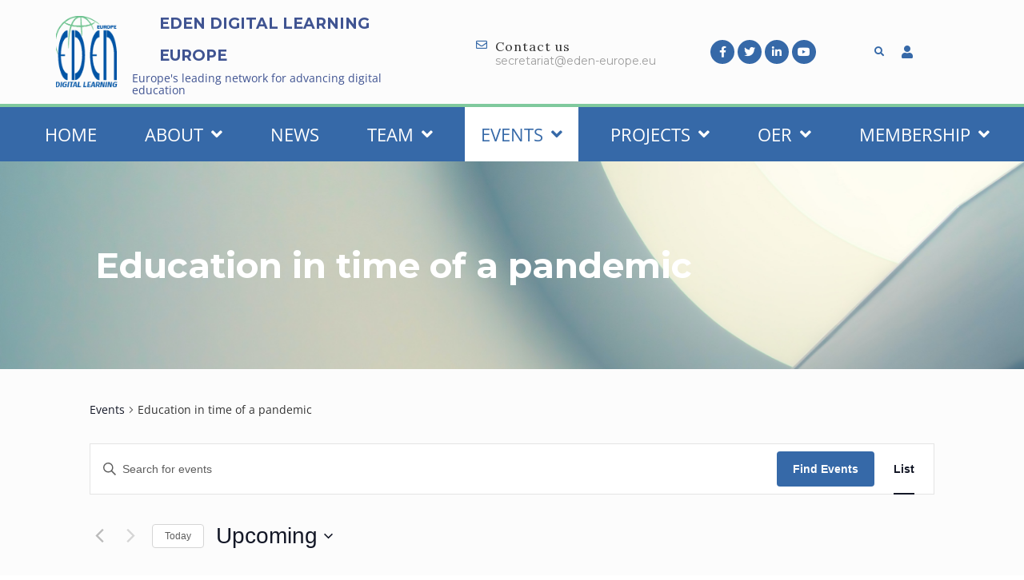

--- FILE ---
content_type: text/html; charset=UTF-8
request_url: https://eden-europe.eu/events/category/virtual-events/eden-webinar-series/education-in-time-of-a-pandemic/list/
body_size: 29471
content:
<!DOCTYPE html>
<html class="no-js no-svg " lang="en-US" itemscope itemtype="http://schema.org/Article">
<head>
	<meta charset="UTF-8">
	<meta name="viewport" content="width=device-width, initial-scale=1, maximum-scale=1, user-scalable=no">
	<title>Events from January 1, 1970 &#8211; February 26, 2002 &#8250; Virtual events &#8250; EDEN webinar series &#8250; Education in time of a pandemic &#8250;  &#8211; Eden</title>
<link rel='stylesheet' id='tribe-events-views-v2-bootstrap-datepicker-styles-css' href='https://eden-europe.eu/wp-content/plugins/the-events-calendar/vendor/bootstrap-datepicker/css/bootstrap-datepicker.standalone.min.css?ver=6.15.6' type='text/css' media='all' />
<link rel='stylesheet' id='tec-variables-skeleton-css' href='https://eden-europe.eu/wp-content/plugins/the-events-calendar/common/build/css/variables-skeleton.css?ver=6.9.5' type='text/css' media='all' />
<link rel='stylesheet' id='tribe-common-skeleton-style-css' href='https://eden-europe.eu/wp-content/plugins/the-events-calendar/common/build/css/common-skeleton.css?ver=6.9.5' type='text/css' media='all' />
<link rel='stylesheet' id='tribe-tooltipster-css-css' href='https://eden-europe.eu/wp-content/plugins/the-events-calendar/common/vendor/tooltipster/tooltipster.bundle.min.css?ver=6.9.5' type='text/css' media='all' />
<link rel='stylesheet' id='tribe-events-views-v2-skeleton-css' href='https://eden-europe.eu/wp-content/plugins/the-events-calendar/build/css/views-skeleton.css?ver=6.15.6' type='text/css' media='all' />
<link rel='stylesheet' id='tec-variables-full-css' href='https://eden-europe.eu/wp-content/plugins/the-events-calendar/common/build/css/variables-full.css?ver=6.9.5' type='text/css' media='all' />
<link rel='stylesheet' id='tribe-common-full-style-css' href='https://eden-europe.eu/wp-content/plugins/the-events-calendar/common/build/css/common-full.css?ver=6.9.5' type='text/css' media='all' />
<link rel='stylesheet' id='tribe-events-views-v2-full-css' href='https://eden-europe.eu/wp-content/plugins/the-events-calendar/build/css/views-full.css?ver=6.15.6' type='text/css' media='all' />
<link rel='stylesheet' id='tribe-events-views-v2-print-css' href='https://eden-europe.eu/wp-content/plugins/the-events-calendar/build/css/views-print.css?ver=6.15.6' type='text/css' media='print' />
<link rel='stylesheet' id='tribe-events-filterbar-views-v2-print-css' href='https://eden-europe.eu/wp-content/plugins/the-events-calendar-filterbar/build/css/views-print.css?ver=5.6.2' type='text/css' media='print' />
<meta name='robots' content='max-image-preview:large' />
	<style>img:is([sizes="auto" i], [sizes^="auto," i]) { contain-intrinsic-size: 3000px 1500px }</style>
	<link rel='dns-prefetch' href='//cdn.jsdelivr.net' />
<link rel='dns-prefetch' href='//fonts.googleapis.com' />
<link rel="alternate" type="application/rss+xml" title="Eden &raquo; Feed" href="https://eden-europe.eu/feed/" />
<link rel="alternate" type="application/rss+xml" title="Eden &raquo; Comments Feed" href="https://eden-europe.eu/comments/feed/" />
<link rel="alternate" type="text/calendar" title="Eden &raquo; iCal Feed" href="https://eden-europe.eu/events/?ical=1" />
<link rel="alternate" type="application/rss+xml" title="Eden &raquo; Events Feed" href="https://eden-europe.eu/events/feed/" />
<script type="text/javascript">
/* <![CDATA[ */
window._wpemojiSettings = {"baseUrl":"https:\/\/s.w.org\/images\/core\/emoji\/16.0.1\/72x72\/","ext":".png","svgUrl":"https:\/\/s.w.org\/images\/core\/emoji\/16.0.1\/svg\/","svgExt":".svg","source":{"concatemoji":"https:\/\/eden-europe.eu\/wp-includes\/js\/wp-emoji-release.min.js?ver=6.8.2"}};
/*! This file is auto-generated */
!function(s,n){var o,i,e;function c(e){try{var t={supportTests:e,timestamp:(new Date).valueOf()};sessionStorage.setItem(o,JSON.stringify(t))}catch(e){}}function p(e,t,n){e.clearRect(0,0,e.canvas.width,e.canvas.height),e.fillText(t,0,0);var t=new Uint32Array(e.getImageData(0,0,e.canvas.width,e.canvas.height).data),a=(e.clearRect(0,0,e.canvas.width,e.canvas.height),e.fillText(n,0,0),new Uint32Array(e.getImageData(0,0,e.canvas.width,e.canvas.height).data));return t.every(function(e,t){return e===a[t]})}function u(e,t){e.clearRect(0,0,e.canvas.width,e.canvas.height),e.fillText(t,0,0);for(var n=e.getImageData(16,16,1,1),a=0;a<n.data.length;a++)if(0!==n.data[a])return!1;return!0}function f(e,t,n,a){switch(t){case"flag":return n(e,"\ud83c\udff3\ufe0f\u200d\u26a7\ufe0f","\ud83c\udff3\ufe0f\u200b\u26a7\ufe0f")?!1:!n(e,"\ud83c\udde8\ud83c\uddf6","\ud83c\udde8\u200b\ud83c\uddf6")&&!n(e,"\ud83c\udff4\udb40\udc67\udb40\udc62\udb40\udc65\udb40\udc6e\udb40\udc67\udb40\udc7f","\ud83c\udff4\u200b\udb40\udc67\u200b\udb40\udc62\u200b\udb40\udc65\u200b\udb40\udc6e\u200b\udb40\udc67\u200b\udb40\udc7f");case"emoji":return!a(e,"\ud83e\udedf")}return!1}function g(e,t,n,a){var r="undefined"!=typeof WorkerGlobalScope&&self instanceof WorkerGlobalScope?new OffscreenCanvas(300,150):s.createElement("canvas"),o=r.getContext("2d",{willReadFrequently:!0}),i=(o.textBaseline="top",o.font="600 32px Arial",{});return e.forEach(function(e){i[e]=t(o,e,n,a)}),i}function t(e){var t=s.createElement("script");t.src=e,t.defer=!0,s.head.appendChild(t)}"undefined"!=typeof Promise&&(o="wpEmojiSettingsSupports",i=["flag","emoji"],n.supports={everything:!0,everythingExceptFlag:!0},e=new Promise(function(e){s.addEventListener("DOMContentLoaded",e,{once:!0})}),new Promise(function(t){var n=function(){try{var e=JSON.parse(sessionStorage.getItem(o));if("object"==typeof e&&"number"==typeof e.timestamp&&(new Date).valueOf()<e.timestamp+604800&&"object"==typeof e.supportTests)return e.supportTests}catch(e){}return null}();if(!n){if("undefined"!=typeof Worker&&"undefined"!=typeof OffscreenCanvas&&"undefined"!=typeof URL&&URL.createObjectURL&&"undefined"!=typeof Blob)try{var e="postMessage("+g.toString()+"("+[JSON.stringify(i),f.toString(),p.toString(),u.toString()].join(",")+"));",a=new Blob([e],{type:"text/javascript"}),r=new Worker(URL.createObjectURL(a),{name:"wpTestEmojiSupports"});return void(r.onmessage=function(e){c(n=e.data),r.terminate(),t(n)})}catch(e){}c(n=g(i,f,p,u))}t(n)}).then(function(e){for(var t in e)n.supports[t]=e[t],n.supports.everything=n.supports.everything&&n.supports[t],"flag"!==t&&(n.supports.everythingExceptFlag=n.supports.everythingExceptFlag&&n.supports[t]);n.supports.everythingExceptFlag=n.supports.everythingExceptFlag&&!n.supports.flag,n.DOMReady=!1,n.readyCallback=function(){n.DOMReady=!0}}).then(function(){return e}).then(function(){var e;n.supports.everything||(n.readyCallback(),(e=n.source||{}).concatemoji?t(e.concatemoji):e.wpemoji&&e.twemoji&&(t(e.twemoji),t(e.wpemoji)))}))}((window,document),window._wpemojiSettings);
/* ]]> */
</script>
<link rel='stylesheet' id='cosmoswp-google-fonts-css' href='//fonts.googleapis.com/css?family=Open+Sans%3Aregular%2C600%2C300%7CMontserrat%3A700%2C400%2C300%2C600%7CLato%3A400%7CLora%3A400&#038;ver=6.8.2' type='text/css' media='all' />
<link rel='stylesheet' id='tribe-events-block-classic-event-details-css' href='https://eden-europe.eu/wp-content/plugins/the-events-calendar/build/classic-event-details/frontend.css?ver=6.15.6' type='text/css' media='all' />
<link rel='stylesheet' id='tribe-events-block-event-datetime-css' href='https://eden-europe.eu/wp-content/plugins/the-events-calendar/build/event-datetime/frontend.css?ver=6.15.6' type='text/css' media='all' />
<link rel='stylesheet' id='tribe-events-block-event-venue-css' href='https://eden-europe.eu/wp-content/plugins/the-events-calendar/build/event-venue/frontend.css?ver=6.15.6' type='text/css' media='all' />
<link rel='stylesheet' id='tribe-events-block-event-links-css' href='https://eden-europe.eu/wp-content/plugins/the-events-calendar/build/event-links/frontend.css?ver=6.15.6' type='text/css' media='all' />
<link rel='stylesheet' id='tribe-select2-css-css' href='https://eden-europe.eu/wp-content/plugins/the-events-calendar/common/vendor/tribe-selectWoo/dist/css/selectWoo.min.css?ver=6.9.5' type='text/css' media='all' />
<link rel='stylesheet' id='tribe-events-custom-jquery-styles-css' href='https://eden-europe.eu/wp-content/plugins/the-events-calendar/vendor/jquery/smoothness/jquery-ui-1.8.23.custom.css?ver=6.15.6' type='text/css' media='all' />
<link rel='stylesheet' id='tribe-events-filterbar-views-v2-1-filter-bar-skeleton-css' href='https://eden-europe.eu/wp-content/plugins/the-events-calendar-filterbar/build/css/views-filter-bar-skeleton.css?ver=5.6.2' type='text/css' media='all' />
<link rel='stylesheet' id='tribe-events-filterbar-views-v2-1-filter-bar-full-css' href='https://eden-europe.eu/wp-content/plugins/the-events-calendar-filterbar/build/css/views-filter-bar-full.css?ver=5.6.2' type='text/css' media='all' />
<link rel='stylesheet' id='dashicons-css' href='https://eden-europe.eu/wp-includes/css/dashicons.min.css?ver=6.8.2' type='text/css' media='all' />
<link rel='stylesheet' id='event-tickets-tickets-css-css' href='https://eden-europe.eu/wp-content/plugins/event-tickets/build/css/tickets.css?ver=5.26.5' type='text/css' media='all' />
<link rel='stylesheet' id='event-tickets-tickets-rsvp-css-css' href='https://eden-europe.eu/wp-content/plugins/event-tickets/build/css/rsvp-v1.css?ver=5.26.5' type='text/css' media='all' />
<style id='wp-emoji-styles-inline-css' type='text/css'>

	img.wp-smiley, img.emoji {
		display: inline !important;
		border: none !important;
		box-shadow: none !important;
		height: 1em !important;
		width: 1em !important;
		margin: 0 0.07em !important;
		vertical-align: -0.1em !important;
		background: none !important;
		padding: 0 !important;
	}
</style>
<link rel='stylesheet' id='wp-block-library-css' href='https://eden-europe.eu/wp-includes/css/dist/block-library/style.min.css?ver=6.8.2' type='text/css' media='all' />
<style id='wp-block-library-theme-inline-css' type='text/css'>
.wp-block-audio :where(figcaption){color:#555;font-size:13px;text-align:center}.is-dark-theme .wp-block-audio :where(figcaption){color:#ffffffa6}.wp-block-audio{margin:0 0 1em}.wp-block-code{border:1px solid #ccc;border-radius:4px;font-family:Menlo,Consolas,monaco,monospace;padding:.8em 1em}.wp-block-embed :where(figcaption){color:#555;font-size:13px;text-align:center}.is-dark-theme .wp-block-embed :where(figcaption){color:#ffffffa6}.wp-block-embed{margin:0 0 1em}.blocks-gallery-caption{color:#555;font-size:13px;text-align:center}.is-dark-theme .blocks-gallery-caption{color:#ffffffa6}:root :where(.wp-block-image figcaption){color:#555;font-size:13px;text-align:center}.is-dark-theme :root :where(.wp-block-image figcaption){color:#ffffffa6}.wp-block-image{margin:0 0 1em}.wp-block-pullquote{border-bottom:4px solid;border-top:4px solid;color:currentColor;margin-bottom:1.75em}.wp-block-pullquote cite,.wp-block-pullquote footer,.wp-block-pullquote__citation{color:currentColor;font-size:.8125em;font-style:normal;text-transform:uppercase}.wp-block-quote{border-left:.25em solid;margin:0 0 1.75em;padding-left:1em}.wp-block-quote cite,.wp-block-quote footer{color:currentColor;font-size:.8125em;font-style:normal;position:relative}.wp-block-quote:where(.has-text-align-right){border-left:none;border-right:.25em solid;padding-left:0;padding-right:1em}.wp-block-quote:where(.has-text-align-center){border:none;padding-left:0}.wp-block-quote.is-large,.wp-block-quote.is-style-large,.wp-block-quote:where(.is-style-plain){border:none}.wp-block-search .wp-block-search__label{font-weight:700}.wp-block-search__button{border:1px solid #ccc;padding:.375em .625em}:where(.wp-block-group.has-background){padding:1.25em 2.375em}.wp-block-separator.has-css-opacity{opacity:.4}.wp-block-separator{border:none;border-bottom:2px solid;margin-left:auto;margin-right:auto}.wp-block-separator.has-alpha-channel-opacity{opacity:1}.wp-block-separator:not(.is-style-wide):not(.is-style-dots){width:100px}.wp-block-separator.has-background:not(.is-style-dots){border-bottom:none;height:1px}.wp-block-separator.has-background:not(.is-style-wide):not(.is-style-dots){height:2px}.wp-block-table{margin:0 0 1em}.wp-block-table td,.wp-block-table th{word-break:normal}.wp-block-table :where(figcaption){color:#555;font-size:13px;text-align:center}.is-dark-theme .wp-block-table :where(figcaption){color:#ffffffa6}.wp-block-video :where(figcaption){color:#555;font-size:13px;text-align:center}.is-dark-theme .wp-block-video :where(figcaption){color:#ffffffa6}.wp-block-video{margin:0 0 1em}:root :where(.wp-block-template-part.has-background){margin-bottom:0;margin-top:0;padding:1.25em 2.375em}
</style>
<link rel='stylesheet' id='a-z-listing-block-css' href='https://eden-europe.eu/wp-content/plugins/a-z-listing/css/a-z-listing-default.css?ver=4.3.1' type='text/css' media='all' />
<link rel='stylesheet' id='magnific-popup-css' href='https://eden-europe.eu/wp-content/plugins/gutentor/assets/library/magnific-popup/magnific-popup.min.css?ver=1.8.0' type='text/css' media='all' />
<link rel='stylesheet' id='slick-css' href='https://eden-europe.eu/wp-content/plugins/gutentor/assets/library/slick/slick.min.css?ver=1.8.1' type='text/css' media='all' />
<link rel='stylesheet' id='fontawesome-css' href='https://eden-europe.eu/wp-content/plugins/gutentor/assets/library/fontawesome/css/all.min.css?ver=5.12.0' type='text/css' media='all' />
<link rel='stylesheet' id='wpness-grid-css' href='https://eden-europe.eu/wp-content/plugins/gutentor/assets/library/wpness-grid/wpness-grid.css?ver=1.0.0' type='text/css' media='all' />
<link rel='stylesheet' id='animate-css' href='https://eden-europe.eu/wp-content/plugins/gutentor/assets/library/animatecss/animate.min.css?ver=3.7.2' type='text/css' media='all' />
<link rel='stylesheet' id='wp-components-css' href='https://eden-europe.eu/wp-includes/css/dist/components/style.min.css?ver=6.8.2' type='text/css' media='all' />
<link rel='stylesheet' id='wp-preferences-css' href='https://eden-europe.eu/wp-includes/css/dist/preferences/style.min.css?ver=6.8.2' type='text/css' media='all' />
<link rel='stylesheet' id='wp-block-editor-css' href='https://eden-europe.eu/wp-includes/css/dist/block-editor/style.min.css?ver=6.8.2' type='text/css' media='all' />
<link rel='stylesheet' id='wp-reusable-blocks-css' href='https://eden-europe.eu/wp-includes/css/dist/reusable-blocks/style.min.css?ver=6.8.2' type='text/css' media='all' />
<link rel='stylesheet' id='wp-patterns-css' href='https://eden-europe.eu/wp-includes/css/dist/patterns/style.min.css?ver=6.8.2' type='text/css' media='all' />
<link rel='stylesheet' id='wp-editor-css' href='https://eden-europe.eu/wp-includes/css/dist/editor/style.min.css?ver=6.8.2' type='text/css' media='all' />
<link rel='stylesheet' id='gutentor-css' href='https://eden-europe.eu/wp-content/plugins/gutentor/dist/blocks.style.build.css?ver=3.5.2' type='text/css' media='all' />
<style id='global-styles-inline-css' type='text/css'>
:root{--wp--preset--aspect-ratio--square: 1;--wp--preset--aspect-ratio--4-3: 4/3;--wp--preset--aspect-ratio--3-4: 3/4;--wp--preset--aspect-ratio--3-2: 3/2;--wp--preset--aspect-ratio--2-3: 2/3;--wp--preset--aspect-ratio--16-9: 16/9;--wp--preset--aspect-ratio--9-16: 9/16;--wp--preset--color--black: #000000;--wp--preset--color--cyan-bluish-gray: #abb8c3;--wp--preset--color--white: #ffffff;--wp--preset--color--pale-pink: #f78da7;--wp--preset--color--vivid-red: #cf2e2e;--wp--preset--color--luminous-vivid-orange: #ff6900;--wp--preset--color--luminous-vivid-amber: #fcb900;--wp--preset--color--light-green-cyan: #7bdcb5;--wp--preset--color--vivid-green-cyan: #00d084;--wp--preset--color--pale-cyan-blue: #8ed1fc;--wp--preset--color--vivid-cyan-blue: #0693e3;--wp--preset--color--vivid-purple: #9b51e0;--wp--preset--color--base: #414141;--wp--preset--color--default: #ffffff;--wp--preset--color--primary: #ee396a;--wp--preset--color--primary-dark: #c4234e;--wp--preset--color--secondary: #3b4150;--wp--preset--color--tertiary: #fbf4fb;--wp--preset--color--quaternary: #5e5e5e;--wp--preset--color--quinary: #d8dce8;--wp--preset--color--accent: #7d8493;--wp--preset--color--accent-1: #222222;--wp--preset--gradient--vivid-cyan-blue-to-vivid-purple: linear-gradient(135deg,rgba(6,147,227,1) 0%,rgb(155,81,224) 100%);--wp--preset--gradient--light-green-cyan-to-vivid-green-cyan: linear-gradient(135deg,rgb(122,220,180) 0%,rgb(0,208,130) 100%);--wp--preset--gradient--luminous-vivid-amber-to-luminous-vivid-orange: linear-gradient(135deg,rgba(252,185,0,1) 0%,rgba(255,105,0,1) 100%);--wp--preset--gradient--luminous-vivid-orange-to-vivid-red: linear-gradient(135deg,rgba(255,105,0,1) 0%,rgb(207,46,46) 100%);--wp--preset--gradient--very-light-gray-to-cyan-bluish-gray: linear-gradient(135deg,rgb(238,238,238) 0%,rgb(169,184,195) 100%);--wp--preset--gradient--cool-to-warm-spectrum: linear-gradient(135deg,rgb(74,234,220) 0%,rgb(151,120,209) 20%,rgb(207,42,186) 40%,rgb(238,44,130) 60%,rgb(251,105,98) 80%,rgb(254,248,76) 100%);--wp--preset--gradient--blush-light-purple: linear-gradient(135deg,rgb(255,206,236) 0%,rgb(152,150,240) 100%);--wp--preset--gradient--blush-bordeaux: linear-gradient(135deg,rgb(254,205,165) 0%,rgb(254,45,45) 50%,rgb(107,0,62) 100%);--wp--preset--gradient--luminous-dusk: linear-gradient(135deg,rgb(255,203,112) 0%,rgb(199,81,192) 50%,rgb(65,88,208) 100%);--wp--preset--gradient--pale-ocean: linear-gradient(135deg,rgb(255,245,203) 0%,rgb(182,227,212) 50%,rgb(51,167,181) 100%);--wp--preset--gradient--electric-grass: linear-gradient(135deg,rgb(202,248,128) 0%,rgb(113,206,126) 100%);--wp--preset--gradient--midnight: linear-gradient(135deg,rgb(2,3,129) 0%,rgb(40,116,252) 100%);--wp--preset--font-size--small: clamp(0.875rem, 0.875rem + ((1vw - 0.2rem) * 0.244), 1rem);--wp--preset--font-size--medium: clamp(1rem, 1rem + ((1vw - 0.2rem) * 0.244), 1.125rem);--wp--preset--font-size--large: clamp(1.75rem, 1.75rem + ((1vw - 0.2rem) * 0.244), 1.875rem);--wp--preset--font-size--x-large: clamp(2rem, 2rem + ((1vw - 0.2rem) * 1.707), 2.875rem);--wp--preset--font-size--xx-large: clamp(2.75rem, 2.75rem + ((1vw - 0.2rem) * 2.439), 4rem);--wp--preset--font-family--base: Open Sans;--wp--preset--spacing--20: 20px;--wp--preset--spacing--30: 30px;--wp--preset--spacing--40: clamp(40px, 5vw, 40px);;--wp--preset--spacing--50: clamp(25px, 5vw, 50px);;--wp--preset--spacing--60: clamp(30px, 7vw, 60px);;--wp--preset--spacing--70: clamp(35px, 7vw, 70px);;--wp--preset--spacing--80: clamp(40px, 10vw, 80px);;--wp--preset--spacing--10: 10px;--wp--preset--shadow--natural: 6px 6px 9px rgba(0, 0, 0, 0.2);--wp--preset--shadow--deep: 12px 12px 50px rgba(0, 0, 0, 0.4);--wp--preset--shadow--sharp: 6px 6px 0px rgba(0, 0, 0, 0.2);--wp--preset--shadow--outlined: 6px 6px 0px -3px rgba(255, 255, 255, 1), 6px 6px rgba(0, 0, 0, 1);--wp--preset--shadow--crisp: 6px 6px 0px rgba(0, 0, 0, 1);}:root { --wp--style--global--content-size: 850px;--wp--style--global--wide-size: 1140px; }:where(body) { margin: 0; }.wp-site-blocks { padding-top: var(--wp--style--root--padding-top); padding-bottom: var(--wp--style--root--padding-bottom); }.has-global-padding { padding-right: var(--wp--style--root--padding-right); padding-left: var(--wp--style--root--padding-left); }.has-global-padding > .alignfull { margin-right: calc(var(--wp--style--root--padding-right) * -1); margin-left: calc(var(--wp--style--root--padding-left) * -1); }.has-global-padding :where(:not(.alignfull.is-layout-flow) > .has-global-padding:not(.wp-block-block, .alignfull)) { padding-right: 0; padding-left: 0; }.has-global-padding :where(:not(.alignfull.is-layout-flow) > .has-global-padding:not(.wp-block-block, .alignfull)) > .alignfull { margin-left: 0; margin-right: 0; }.wp-site-blocks > .alignleft { float: left; margin-right: 2em; }.wp-site-blocks > .alignright { float: right; margin-left: 2em; }.wp-site-blocks > .aligncenter { justify-content: center; margin-left: auto; margin-right: auto; }:where(.wp-site-blocks) > * { margin-block-start: 24px; margin-block-end: 0; }:where(.wp-site-blocks) > :first-child { margin-block-start: 0; }:where(.wp-site-blocks) > :last-child { margin-block-end: 0; }:root { --wp--style--block-gap: 24px; }:root :where(.is-layout-flow) > :first-child{margin-block-start: 0;}:root :where(.is-layout-flow) > :last-child{margin-block-end: 0;}:root :where(.is-layout-flow) > *{margin-block-start: 24px;margin-block-end: 0;}:root :where(.is-layout-constrained) > :first-child{margin-block-start: 0;}:root :where(.is-layout-constrained) > :last-child{margin-block-end: 0;}:root :where(.is-layout-constrained) > *{margin-block-start: 24px;margin-block-end: 0;}:root :where(.is-layout-flex){gap: 24px;}:root :where(.is-layout-grid){gap: 24px;}.is-layout-flow > .alignleft{float: left;margin-inline-start: 0;margin-inline-end: 2em;}.is-layout-flow > .alignright{float: right;margin-inline-start: 2em;margin-inline-end: 0;}.is-layout-flow > .aligncenter{margin-left: auto !important;margin-right: auto !important;}.is-layout-constrained > .alignleft{float: left;margin-inline-start: 0;margin-inline-end: 2em;}.is-layout-constrained > .alignright{float: right;margin-inline-start: 2em;margin-inline-end: 0;}.is-layout-constrained > .aligncenter{margin-left: auto !important;margin-right: auto !important;}.is-layout-constrained > :where(:not(.alignleft):not(.alignright):not(.alignfull)){max-width: var(--wp--style--global--content-size);margin-left: auto !important;margin-right: auto !important;}.is-layout-constrained > .alignwide{max-width: var(--wp--style--global--wide-size);}body .is-layout-flex{display: flex;}.is-layout-flex{flex-wrap: wrap;align-items: center;}.is-layout-flex > :is(*, div){margin: 0;}body .is-layout-grid{display: grid;}.is-layout-grid > :is(*, div){margin: 0;}body{color: var(--wp--preset--color--base);font-family: var(--wp--preset--font-family--base);font-size: clamp(14px, 0.875rem + ((1vw - 3.2px) * 0.122), 15px);line-height: 1.4;--wp--style--root--padding-top: 0px;--wp--style--root--padding-right: var(--wp--preset--spacing--30);--wp--style--root--padding-bottom: 0px;--wp--style--root--padding-left: var(--wp--preset--spacing--30);}a:where(:not(.wp-element-button)){color: var(--wp--preset--color--primary);font-family: var(--wp--preset--font-family--base);text-decoration: none;}:root :where(a:where(:not(.wp-element-button)):hover){color: var(--wp--preset--color--quaternary);text-decoration: underline;}:root :where(a:where(:not(.wp-element-button)):focus){text-decoration: underline dashed;}:root :where(a:where(:not(.wp-element-button)):active){color: var(--wp--preset--color--quaternary);text-decoration: none;}h1, h2, h3, h4, h5, h6{font-family: var(--wp--preset--font-family--base);font-weight: 800;line-height: 1.4;margin-top: 25px;margin-bottom: 25px;}h1{font-size: var(--wp--preset--font-size--xx-large);line-height: 1.2;}h2{font-size: var(--wp--preset--font-size--x-large);line-height: 1.2;}h3{font-size: var(--wp--preset--font-size--large);}h4{font-size: var(--wp--preset--font-size--large);}h5{font-size: var(--wp--preset--font-size--medium);font-weight: 700;}h6{font-size: var(--wp--preset--font-size--small);}:root :where(.wp-element-button, .wp-block-button__link){background-color: var(--wp--preset--color--primary);border-radius: 0;border-width: 0;color: var(--wp--preset--color--default);font-family: var(--wp--preset--font-family--base);font-size: 14px;font-weight: 500;line-height: 1.6;padding-top: 15px;padding-right: 30px;padding-bottom: 15px;padding-left: 30px;text-decoration: none;}:root :where(.wp-element-button:hover, .wp-block-button__link:hover){background-color: var(--wp--preset--color--primary-dark);color: var(--wp--preset--color--default);}.has-black-color{color: var(--wp--preset--color--black) !important;}.has-cyan-bluish-gray-color{color: var(--wp--preset--color--cyan-bluish-gray) !important;}.has-white-color{color: var(--wp--preset--color--white) !important;}.has-pale-pink-color{color: var(--wp--preset--color--pale-pink) !important;}.has-vivid-red-color{color: var(--wp--preset--color--vivid-red) !important;}.has-luminous-vivid-orange-color{color: var(--wp--preset--color--luminous-vivid-orange) !important;}.has-luminous-vivid-amber-color{color: var(--wp--preset--color--luminous-vivid-amber) !important;}.has-light-green-cyan-color{color: var(--wp--preset--color--light-green-cyan) !important;}.has-vivid-green-cyan-color{color: var(--wp--preset--color--vivid-green-cyan) !important;}.has-pale-cyan-blue-color{color: var(--wp--preset--color--pale-cyan-blue) !important;}.has-vivid-cyan-blue-color{color: var(--wp--preset--color--vivid-cyan-blue) !important;}.has-vivid-purple-color{color: var(--wp--preset--color--vivid-purple) !important;}.has-base-color{color: var(--wp--preset--color--base) !important;}.has-default-color{color: var(--wp--preset--color--default) !important;}.has-primary-color{color: var(--wp--preset--color--primary) !important;}.has-primary-dark-color{color: var(--wp--preset--color--primary-dark) !important;}.has-secondary-color{color: var(--wp--preset--color--secondary) !important;}.has-tertiary-color{color: var(--wp--preset--color--tertiary) !important;}.has-quaternary-color{color: var(--wp--preset--color--quaternary) !important;}.has-quinary-color{color: var(--wp--preset--color--quinary) !important;}.has-accent-color{color: var(--wp--preset--color--accent) !important;}.has-accent-1-color{color: var(--wp--preset--color--accent-1) !important;}.has-black-background-color{background-color: var(--wp--preset--color--black) !important;}.has-cyan-bluish-gray-background-color{background-color: var(--wp--preset--color--cyan-bluish-gray) !important;}.has-white-background-color{background-color: var(--wp--preset--color--white) !important;}.has-pale-pink-background-color{background-color: var(--wp--preset--color--pale-pink) !important;}.has-vivid-red-background-color{background-color: var(--wp--preset--color--vivid-red) !important;}.has-luminous-vivid-orange-background-color{background-color: var(--wp--preset--color--luminous-vivid-orange) !important;}.has-luminous-vivid-amber-background-color{background-color: var(--wp--preset--color--luminous-vivid-amber) !important;}.has-light-green-cyan-background-color{background-color: var(--wp--preset--color--light-green-cyan) !important;}.has-vivid-green-cyan-background-color{background-color: var(--wp--preset--color--vivid-green-cyan) !important;}.has-pale-cyan-blue-background-color{background-color: var(--wp--preset--color--pale-cyan-blue) !important;}.has-vivid-cyan-blue-background-color{background-color: var(--wp--preset--color--vivid-cyan-blue) !important;}.has-vivid-purple-background-color{background-color: var(--wp--preset--color--vivid-purple) !important;}.has-base-background-color{background-color: var(--wp--preset--color--base) !important;}.has-default-background-color{background-color: var(--wp--preset--color--default) !important;}.has-primary-background-color{background-color: var(--wp--preset--color--primary) !important;}.has-primary-dark-background-color{background-color: var(--wp--preset--color--primary-dark) !important;}.has-secondary-background-color{background-color: var(--wp--preset--color--secondary) !important;}.has-tertiary-background-color{background-color: var(--wp--preset--color--tertiary) !important;}.has-quaternary-background-color{background-color: var(--wp--preset--color--quaternary) !important;}.has-quinary-background-color{background-color: var(--wp--preset--color--quinary) !important;}.has-accent-background-color{background-color: var(--wp--preset--color--accent) !important;}.has-accent-1-background-color{background-color: var(--wp--preset--color--accent-1) !important;}.has-black-border-color{border-color: var(--wp--preset--color--black) !important;}.has-cyan-bluish-gray-border-color{border-color: var(--wp--preset--color--cyan-bluish-gray) !important;}.has-white-border-color{border-color: var(--wp--preset--color--white) !important;}.has-pale-pink-border-color{border-color: var(--wp--preset--color--pale-pink) !important;}.has-vivid-red-border-color{border-color: var(--wp--preset--color--vivid-red) !important;}.has-luminous-vivid-orange-border-color{border-color: var(--wp--preset--color--luminous-vivid-orange) !important;}.has-luminous-vivid-amber-border-color{border-color: var(--wp--preset--color--luminous-vivid-amber) !important;}.has-light-green-cyan-border-color{border-color: var(--wp--preset--color--light-green-cyan) !important;}.has-vivid-green-cyan-border-color{border-color: var(--wp--preset--color--vivid-green-cyan) !important;}.has-pale-cyan-blue-border-color{border-color: var(--wp--preset--color--pale-cyan-blue) !important;}.has-vivid-cyan-blue-border-color{border-color: var(--wp--preset--color--vivid-cyan-blue) !important;}.has-vivid-purple-border-color{border-color: var(--wp--preset--color--vivid-purple) !important;}.has-base-border-color{border-color: var(--wp--preset--color--base) !important;}.has-default-border-color{border-color: var(--wp--preset--color--default) !important;}.has-primary-border-color{border-color: var(--wp--preset--color--primary) !important;}.has-primary-dark-border-color{border-color: var(--wp--preset--color--primary-dark) !important;}.has-secondary-border-color{border-color: var(--wp--preset--color--secondary) !important;}.has-tertiary-border-color{border-color: var(--wp--preset--color--tertiary) !important;}.has-quaternary-border-color{border-color: var(--wp--preset--color--quaternary) !important;}.has-quinary-border-color{border-color: var(--wp--preset--color--quinary) !important;}.has-accent-border-color{border-color: var(--wp--preset--color--accent) !important;}.has-accent-1-border-color{border-color: var(--wp--preset--color--accent-1) !important;}.has-vivid-cyan-blue-to-vivid-purple-gradient-background{background: var(--wp--preset--gradient--vivid-cyan-blue-to-vivid-purple) !important;}.has-light-green-cyan-to-vivid-green-cyan-gradient-background{background: var(--wp--preset--gradient--light-green-cyan-to-vivid-green-cyan) !important;}.has-luminous-vivid-amber-to-luminous-vivid-orange-gradient-background{background: var(--wp--preset--gradient--luminous-vivid-amber-to-luminous-vivid-orange) !important;}.has-luminous-vivid-orange-to-vivid-red-gradient-background{background: var(--wp--preset--gradient--luminous-vivid-orange-to-vivid-red) !important;}.has-very-light-gray-to-cyan-bluish-gray-gradient-background{background: var(--wp--preset--gradient--very-light-gray-to-cyan-bluish-gray) !important;}.has-cool-to-warm-spectrum-gradient-background{background: var(--wp--preset--gradient--cool-to-warm-spectrum) !important;}.has-blush-light-purple-gradient-background{background: var(--wp--preset--gradient--blush-light-purple) !important;}.has-blush-bordeaux-gradient-background{background: var(--wp--preset--gradient--blush-bordeaux) !important;}.has-luminous-dusk-gradient-background{background: var(--wp--preset--gradient--luminous-dusk) !important;}.has-pale-ocean-gradient-background{background: var(--wp--preset--gradient--pale-ocean) !important;}.has-electric-grass-gradient-background{background: var(--wp--preset--gradient--electric-grass) !important;}.has-midnight-gradient-background{background: var(--wp--preset--gradient--midnight) !important;}.has-small-font-size{font-size: var(--wp--preset--font-size--small) !important;}.has-medium-font-size{font-size: var(--wp--preset--font-size--medium) !important;}.has-large-font-size{font-size: var(--wp--preset--font-size--large) !important;}.has-x-large-font-size{font-size: var(--wp--preset--font-size--x-large) !important;}.has-xx-large-font-size{font-size: var(--wp--preset--font-size--xx-large) !important;}.has-base-font-family{font-family: var(--wp--preset--font-family--base) !important;}
:root :where(.wp-block-pullquote){border-color: var(--wp--preset--color--tertiary);font-size: clamp(0.984em, 0.984rem + ((1vw - 0.2em) * 1.007), 1.5em);line-height: 1.6;}
:root :where(p:not(:last-child)){margin-bottom:15px;}
:root :where(.wp-block-navigation){font-size: 0.8rem;font-style: normal;font-weight: 600;letter-spacing: 1px;text-transform: uppercase;}:root :where(.wp-block-navigation-is-layout-flow) > :first-child{margin-block-start: 0;}:root :where(.wp-block-navigation-is-layout-flow) > :last-child{margin-block-end: 0;}:root :where(.wp-block-navigation-is-layout-flow) > *{margin-block-start: 40px;margin-block-end: 0;}:root :where(.wp-block-navigation-is-layout-constrained) > :first-child{margin-block-start: 0;}:root :where(.wp-block-navigation-is-layout-constrained) > :last-child{margin-block-end: 0;}:root :where(.wp-block-navigation-is-layout-constrained) > *{margin-block-start: 40px;margin-block-end: 0;}:root :where(.wp-block-navigation-is-layout-flex){gap: 40px;}:root :where(.wp-block-navigation-is-layout-grid){gap: 40px;}:root :where(.wp-block-navigation .current-menu-item){color:var(--wp--preset--color--secondary);}:root :where(.wp-block-navigation .wp-block-navigation__submenu-container .wp-block-pages-list__item__link){padding:10px;}:root :where(.wp-block-navigation .wp-block-navigation__responsive-container.is-menu-open){background-color: var(--wp--preset--color--primary) !important;}
:root :where(.wp-block-navigation a:where(:not(.wp-element-button)):hover){color: var(--wp--preset--color--secondary);}
:root :where(.wp-block-navigation a:where(:not(.wp-element-button)):focus){color: var(--wp--preset--color--secondary);}
:root :where(.wp-block-navigation a:where(:not(.wp-element-button)):active){color: var(--wp--preset--color--secondary);}
:root :where(.wp-block-navigation-link a:where(:not(.wp-element-button)):hover){color: var(--wp--preset--color--primary !important);}
:root :where(.wp-block-navigation-submenu ul li a){padding:10px;}
:root :where(.wp-block-site-title){font-size: clamp(0.875rem, 0.875rem + ((1vw - 0.2rem) * 0.634), 1.2rem);font-style: normal;font-weight: 700;line-height: 1.1;margin-bottom: 0px;text-transform: uppercase;}
:root :where(.wp-block-site-title a:where(:not(.wp-element-button))){color: var(--wp--preset--color--base);text-decoration: none !important;}
:root :where(.wp-block-site-title a:where(:not(.wp-element-button)):hover){color: var(--wp--preset--color--primary);text-decoration: underline;}
:root :where(.wp-block-site-tagline){color: var(--wp--preset--color--base);letter-spacing: 1px;text-transform: uppercase;}
:root :where(.wp-block-code){font-size: 14px;line-height: 1.3;}
:root :where(.wp-block-quote){border-color: var(--wp--preset--color--primary);margin-bottom: 15px;}
:root :where(.wp-block-html){font-family: var(--wp--preset--font-family--base);font-size: var(--wp--preset--font-size--small);line-height: 1.3;}
:root :where(.wp-block-categories){color: var(--wp--preset--color--tertiary);}
:root :where(.wp-block-categories a:where(:not(.wp-element-button))){color: var(--wp--preset--color--base);}
:root :where(.wp-block-post-title){color: var(--wp--preset--color--base);font-family: var(--wp--preset--font-family--base);font-size: var(--wp--preset--font-size--large);margin-top: 0;margin-bottom: 0;}
:root :where(.wp-block-post-title a:where(:not(.wp-element-button))){color: var(--wp--preset--color--base);}
:root :where(.wp-block-post-title a:where(:not(.wp-element-button)):hover){color: var(--wp--preset--color--primary);}
:root :where(.wp-block-post-date){color: var(--wp--preset--color--quaternary);}
:root :where(.wp-block-post-date a:where(:not(.wp-element-button))){color: var(--wp--preset--color--primary);}
:root :where(.wp-block-post-date a:where(:not(.wp-element-button)):hover){color: var(--wp--preset--color--quaternary);}
:root :where(.wp-block-post-terms){color: var(--wp--preset--color--quaternary);font-size: 14px;}
:root :where(.wp-block-post-terms a:where(:not(.wp-element-button))){color: var(--wp--preset--color--primary);}
:root :where(.wp-block-post-terms a:where(:not(.wp-element-button)):hover){color: var(--wp--preset--color--quaternary);}
:root :where(.wp-block-post-author){color: var(--wp--preset--color--quaternary);}
:root :where(.wp-block-post-author a:where(:not(.wp-element-button))){color: var(--wp--preset--color--primary);}
:root :where(.wp-block-post-author a:where(:not(.wp-element-button)):hover){color: var(--wp--preset--color--quaternary);}
:root :where(.wp-block-post-excerpt){color: var(--wp--preset--color--quaternary);}
:root :where(.wp-block-post-excerpt a:where(:not(.wp-element-button))){color: var(--wp--preset--color--primary);}
:root :where(.wp-block-post-excerpt a:where(:not(.wp-element-button)):hover){color: var(--wp--preset--color--quaternary);}
:root :where(.wp-block-post-featured-image img, .wp-block-post-featured-image .block-editor-media-placeholder, .wp-block-post-featured-image .wp-block-post-featured-image__overlay){border-radius: 5px;}
:root :where(.wp-block-query-pagination-next){color: var(--wp--preset--color--base);}
:root :where(.wp-block-query-pagination-next a:where(:not(.wp-element-button)):hover){color: var(--wp--preset--color--primary);}
:root :where(.wp-block-query-pagination .page-numbers:is(.dots, .wp-block-query-pagination .current)){padding:10px 15px; border:1px solid #f5f5f5; border-radius:5px;}:root :where(.wp-block-query-pagination .current){background:var(--wp--preset--color--primary); color: var(--wp--preset--color--default);}
:root :where(.wp-block-query-pagination a:where(:not(.wp-element-button))){border-radius: 5px;border-color: #f5f5f5;border-width: 1px;border-style: solid;color: var(--wp--preset--color--base);margin-top: 2px;margin-right: 2px;margin-bottom: 2px;margin-left: 2px;padding-top: 10px;padding-right: 15px;padding-bottom: 10px;padding-left: 15px;}
:root :where(.wp-block-query-pagination a:where(:not(.wp-element-button)):hover){background-color: var(--wp--preset--color--primary);border-radius: 5px;border-color: var(--wp--preset--color--primary);color: var(--wp--preset--color--default);text-decoration: none;}
:root :where(.wp-block-query-no-results){background-color: #f5f5f5;border-radius: 5px;border-color: #aaaaaa;border-width: 1px;border-style: solid;margin-top: 80px;padding-top: 40px;padding-right: 40px;padding-bottom: 40px;padding-left: 40px;}
:root :where(.wp-block-comment-template){margin-bottom: 30px;padding-top: 40px;padding-bottom: 40px;}
:root :where(.wp-block-comment-author-name){color: var(--wp--preset--color--base);font-size: 14px;font-weight: 600;}
:root :where(.wp-block-comment-author-name a:where(:not(.wp-element-button))){color: var(--wp--preset--color--base);}
:root :where(.wp-block-comment-author-name a:where(:not(.wp-element-button)):hover){color: var(--wp--preset--color--primary);}
:root :where(.wp-block-comment-date){font-size: 13px;}
:root :where(.wp-block-comment-date a:where(:not(.wp-element-button))){color: var(--wp--preset--color--quaternary);}
:root :where(.wp-block-comment-date a:where(:not(.wp-element-button)):hover){color: var(--wp--preset--color--primary);}
:root :where(.wp-block-comment-edit-link){font-size: 13px;}
:root :where(.wp-block-comment-edit-link a:where(:not(.wp-element-button))){color: var(--wp--preset--color--primary);}
:root :where(.wp-block-comment-edit-link a:where(:not(.wp-element-button)):hover){color: var(--wp--preset--color--quaternary);}
:root :where(.wp-block-comment-reply-link){font-size: 13px;margin-top: 15px;}
:root :where(.wp-block-comment-reply-link a:where(:not(.wp-element-button))){color: var(--wp--preset--color--primary);}
:root :where(.wp-block-comment-reply-link a:where(:not(.wp-element-button)):hover){color: var(--wp--preset--color--quaternary);}
:root :where(.wp-block-comment-content){font-size: 14px;}
:root :where(.wp-block-post-comments-form){padding-top: 40px;;}:root :where(.wp-block-post-comments-form .comment-form-comment textarea){margin-top:15px;}
:root :where(.wp-block-comments-pagination .page-numbers:is(.dots, .wp-block-comments-pagination .current)){padding:10px 15px; border:1px solid #f5f5f5; border-radius:5px;}:root :where(.wp-block-comments-pagination .current){background:var(--wp--preset--color--primary); color: var(--wp--preset--color--default);}
:root :where(.wp-block-comments-pagination a:where(:not(.wp-element-button))){border-radius: 5px;border-color: #f5f5f5;border-width: 1px;border-style: solid;color: var(--wp--preset--color--base);margin-top: 2px;margin-right: 2px;margin-bottom: 2px;margin-left: 2px;padding-top: 10px;padding-right: 15px;padding-bottom: 10px;padding-left: 15px;}
:root :where(.wp-block-comments-pagination a:where(:not(.wp-element-button)):hover){background-color: var(--wp--preset--color--primary);border-radius: 5px;border-color: var(--wp--preset--color--primary);color: var(--wp--preset--color--default);text-decoration: none;}
:root :where(.wp-block-latest-posts){color: var(--wp--preset--color--quaternary);font-weight: 600;}:root :where(.wp-block-latest-posts li){margin-bottom:20px;}:root :where(.wp-block-latest-posts li:last-child){margin-bottom:0;}
:root :where(.wp-block-latest-posts a:where(:not(.wp-element-button))){color: var(--wp--preset--color--base);}
:root :where(.wp-block-latest-posts a:where(:not(.wp-element-button)):hover){color: var(--wp--preset--color--primary);}
:root :where(.wp-block-latest-comments){color: var(--wp--preset--color--quaternary);}
:root :where(.wp-block-latest-comments a:where(:not(.wp-element-button))){color: var(--wp--preset--color--base);}
:root :where(.wp-block-latest-comments a:where(:not(.wp-element-button)):hover){color: var(--wp--preset--color--primary);}
:root :where(.wp-block-table > table){color:var(--wp--preset--color--base);}:root :where(.wp-block-table > table th){border-color:#f5f5f5 !important;}:root :where(.wp-block-table > table td){border-color:#f5f5f5 !important;}:root :where(.wp-block-table > table thead){border-bottom:2px solid var(--wp--preset--color--tertiary) !important;}:root :where(.wp-block-table > table thead th){background:#eee;}
</style>
<link rel='stylesheet' id='woocommerce-layout-css' href='https://eden-europe.eu/wp-content/plugins/woocommerce/assets/css/woocommerce-layout.css?ver=10.2.2' type='text/css' media='all' />
<link rel='stylesheet' id='woocommerce-smallscreen-css' href='https://eden-europe.eu/wp-content/plugins/woocommerce/assets/css/woocommerce-smallscreen.css?ver=10.2.2' type='text/css' media='only screen and (max-width: 768px)' />
<link rel='stylesheet' id='woocommerce-general-css' href='https://eden-europe.eu/wp-content/plugins/woocommerce/assets/css/woocommerce.css?ver=10.2.2' type='text/css' media='all' />
<style id='woocommerce-inline-inline-css' type='text/css'>
.woocommerce form .form-row .required { visibility: visible; }
</style>
<link rel='stylesheet' id='brands-styles-css' href='https://eden-europe.eu/wp-content/plugins/woocommerce/assets/css/brands.css?ver=10.2.2' type='text/css' media='all' />
<link rel='stylesheet' id='parent-style-css' href='https://eden-europe.eu/wp-content/themes/cosmoswp/style.css?ver=6.8.2' type='text/css' media='all' />
<link rel='stylesheet' id='child-style-css' href='https://eden-europe.eu/wp-content/themes/eden/style.css?ver=6.8.2' type='text/css' media='all' />
<link rel='stylesheet' id='bootstrap-css' href='https://cdn.jsdelivr.net/npm/bootstrap@5.2.3/dist/css/bootstrap.min.css?ver=6.8.2' type='text/css' media='all' />
<link rel='stylesheet' id='cosmoswp-style-css' href='https://eden-europe.eu/wp-content/themes/cosmoswp/style.min.css?ver=1.4.2' type='text/css' media='all' />
<link rel='stylesheet' id='a-z-listing-css' href='https://eden-europe.eu/wp-content/plugins/a-z-listing/css/a-z-listing-default.css?ver=4.3.1' type='text/css' media='all' />
            <script>
                // Moosend Tracking and Forms library
                !function (t, n, e, o, a) {
                    function d(t) {
                        var n = ~~(Date.now() / 3e5), o = document.createElement(e);
                        o.async = !0, o.src = t + "?ts=" + n;
                        var a = document.getElementsByTagName(e)[0];
                        a.parentNode.insertBefore(o, a)
                    }

                    t.MooTrackerObject = a, t[a] = t[a] || function () {
                        return t[a].q ? void t[a].q.push(arguments) : void (t[a].q = [arguments])
                    }, window.attachEvent ? window.attachEvent("onload", d.bind(this, o)) : window.addEventListener("load", d.bind(this, o), !1)
                }(window, document, "script", "//cdn.stat-track.com/statics/moosend-tracking.min.js", "mootrack");
                mootrack('setCookieNames', { userIdName: 'MOOSEND_USER_ID' });
                mootrack('init', '47148480-da9f-4872-82eb-d47f1a97d903');
            </script>
            <script type="text/javascript" src="https://eden-europe.eu/wp-includes/js/jquery/jquery.min.js?ver=3.7.1" id="jquery-core-js"></script>
<script type="text/javascript" src="https://eden-europe.eu/wp-includes/js/jquery/jquery-migrate.min.js?ver=3.4.1" id="jquery-migrate-js"></script>
<script type="text/javascript" src="https://eden-europe.eu/wp-content/plugins/the-events-calendar/common/build/js/tribe-common.js?ver=9c44e11f3503a33e9540" id="tribe-common-js"></script>
<script type="text/javascript" src="https://eden-europe.eu/wp-content/plugins/the-events-calendar/build/js/views/breakpoints.js?ver=4208de2df2852e0b91ec" id="tribe-events-views-v2-breakpoints-js"></script>
<script type="text/javascript" src="https://eden-europe.eu/wp-content/plugins/the-events-calendar/build/js/views/accordion.js?ver=b0cf88d89b3e05e7d2ef" id="tribe-events-views-v2-accordion-js"></script>
<script type="text/javascript" id="tribe-events-filterbar-views-filter-bar-state-js-js-extra">
/* <![CDATA[ */
var tribe_events_filter_bar_js_config = {"events":{"currency_symbol":"\u20ac","reverse_currency_position":false},"l10n":{"show_filters":"Show filters","hide_filters":"Hide filters","filter_options":"Filter options","cost_range_currency_symbol_before":"<%- currency_symbol %><%- cost_low %> - <%- currency_symbol %><%- cost_high %>","cost_range_currency_symbol_after":"<%- cost_low %><%- currency_symbol %> - <%- cost_high %><%- currency_symbol %>"}};
/* ]]> */
</script>
<script type="text/javascript" src="https://eden-europe.eu/wp-content/plugins/the-events-calendar-filterbar/build/js/views/filter-bar-state.js?ver=5.6.2" id="tribe-events-filterbar-views-filter-bar-state-js-js"></script>
<script type="text/javascript" id="print-invoices-packing-slip-labels-for-woocommerce_public-js-extra">
/* <![CDATA[ */
var wf_pklist_params_public = {"show_document_preview":"No","document_access_type":"logged_in","is_user_logged_in":"","msgs":{"invoice_number_prompt_free_order":"\u2018Generate invoice for free orders\u2019 is disabled in Invoice settings > Advanced. You are attempting to generate invoice for this free order. Proceed?","creditnote_number_prompt":"Refund in this order seems not having credit number yet. Do you want to manually generate one ?","invoice_number_prompt_no_from_addr":"Please fill the `from address` in the plugin's general settings.","invoice_title_prompt":"Invoice","invoice_number_prompt":"number has not been generated yet. Do you want to manually generate one ?","pop_dont_show_again":false,"request_error":"Request error.","error_loading_data":"Error loading data.","min_value_error":"minimum value should be","generating_document_text":"Generating document...","new_tab_open_error":"Failed to open new tab. Please check your browser settings."}};
/* ]]> */
</script>
<script type="text/javascript" src="https://eden-europe.eu/wp-content/plugins/print-invoices-packing-slip-labels-for-woocommerce/public/js/wf-woocommerce-packing-list-public.js?ver=4.8.4" id="print-invoices-packing-slip-labels-for-woocommerce_public-js"></script>
<script type="text/javascript" src="https://eden-europe.eu/wp-content/plugins/woocommerce/assets/js/jquery-blockui/jquery.blockUI.min.js?ver=2.7.0-wc.10.2.2" id="jquery-blockui-js" defer="defer" data-wp-strategy="defer"></script>
<script type="text/javascript" src="https://eden-europe.eu/wp-content/plugins/woocommerce/assets/js/js-cookie/js.cookie.min.js?ver=2.1.4-wc.10.2.2" id="js-cookie-js" defer="defer" data-wp-strategy="defer"></script>
<script type="text/javascript" id="woocommerce-js-extra">
/* <![CDATA[ */
var woocommerce_params = {"ajax_url":"\/wp-admin\/admin-ajax.php","wc_ajax_url":"\/?wc-ajax=%%endpoint%%","i18n_password_show":"Show password","i18n_password_hide":"Hide password"};
/* ]]> */
</script>
<script type="text/javascript" src="https://eden-europe.eu/wp-content/plugins/woocommerce/assets/js/frontend/woocommerce.min.js?ver=10.2.2" id="woocommerce-js" defer="defer" data-wp-strategy="defer"></script>
<script type="text/javascript" src="https://cdn.jsdelivr.net/npm/bootstrap@5.2.3/dist/js/bootstrap.bundle.min.js?ver=0.1" id="bootstrap-js-js"></script>
<script type="text/javascript" src="https://eden-europe.eu/wp-content/themes/eden/js/custom.js?ver=0.1" id="custom-js"></script>
<link rel="https://api.w.org/" href="https://eden-europe.eu/wp-json/" /><link rel="alternate" title="JSON" type="application/json" href="https://eden-europe.eu/wp-json/wp/v2/tribe_events_cat/611" /><link rel="EditURI" type="application/rsd+xml" title="RSD" href="https://eden-europe.eu/xmlrpc.php?rsd" />
<meta name="generator" content="WordPress 6.8.2" />
<meta name="generator" content="WooCommerce 10.2.2" />

		<!-- GA Google Analytics @ https://m0n.co/ga -->
		<script async src="https://www.googletagmanager.com/gtag/js?id=G-7EP8Q4Z7YS"></script>
		<script>
			window.dataLayer = window.dataLayer || [];
			function gtag(){dataLayer.push(arguments);}
			gtag('js', new Date());
			gtag('config', 'G-7EP8Q4Z7YS');
		</script>

	<meta name="et-api-version" content="v1"><meta name="et-api-origin" content="https://eden-europe.eu"><link rel="https://theeventscalendar.com/" href="https://eden-europe.eu/wp-json/tribe/tickets/v1/" /><meta name="tec-api-version" content="v1"><meta name="tec-api-origin" content="https://eden-europe.eu"><link rel="alternate" href="https://eden-europe.eu/wp-json/tribe/events/v1/events/?categories=education-in-time-of-a-pandemic" /><!-- CosmosWP Dynamic CSS -->
<style type="text/css" id='cosmoswp-head-dynamic-css'>
.cwp-wc-icon{font-size:18px;color:#333;background:transparent;border-style:none}.cwp-wc-icon:hover{color:#275cf6;border-style:none}.woocommerce div.product div.images{width:100%}.cwp-single-summary-content{width:calc(100% - 100%)}.cwp-woocommerce-active span.onsale,.cwp-woocommerce-active span.onsale:after,.cwp-woocommerce-active span.wc-block-grid__product-onsale,.cwp-woocommerce-active span.wc-block-grid__product-onsale:after{background-color:#7fc99d}.cwp-woocommerce-active span.onsale,.cwp-woocommerce-active .wc-block-grid__product-onsale{color:#fff}.cwp-woocommerce-active div.product .out-of-stock,.cwp-woocommerce-active div.product .out-of-stock:after{background-color:#444 !important}.cwp-woocommerce-active div.product .out-of-stock{color:#fff}.cwp-woocommerce-active .star-rating,.cwp-woocommerce-active .comment-form-rating a,.cwp-woocommerce-active .wc-block-grid .star-rating .rating:before,.cwp-woocommerce-active .wc-block-grid .comment-form-rating a{color:#7fc99d}.cwp-woo-archive-toolbar{background-color:#f5f5f5!important}.cwp-woo-archive-toolbar .cwp-woo-view-switcher span{color:#999;border-color:#999!important}.cwp-woo-archive-toolbar .cwp-woo-view-switcher span.active,.cwp-woo-archive-toolbar .cwp-woo-view-switcher span:hover{color:#275cf6!important;border-color:#275cf6!important}.cwp-woocommerce-active .cwp-woo-cat a{color:#275cf6}.cwp-woocommerce-active .cwp-woo-cat a:hover{color:#1949d4}.cwp-woocommerce-active div.product .entry-title,.cwp-woocommerce-active div.product .entry-title a,.cwp-woocommerce-active .wc-block-grid .wc-block-grid__product-title{color:#202020}.cwp-woocommerce-active div.product .entry-title a:hover,.cwp-woocommerce-active .wc-block-grid .wc-block-grid__product-title:hover{color:#275cf6}.cwp-woocommerce-active .price del .amount,.cwp-woocommerce-active .wc-block-grid .price del .amount{color:#aaa}.cwp-woocommerce-active .price .amount,.cwp-woocommerce-active .wc-block-grid .price .amount{color:#275cf6}.cwp-woocommerce-active .cwp-single-summary-content p,.cwp-woocommerce-active .cwp-product-content .entry-excerpt,.cwp-woocommerce-active .cwp-product-content .entry-content{color:#333}.woocommerce #respond input#submit,.woocommerce a.button,.woocommerce button.button,.woocommerce input.button,.woocommerce .added_to_cart,.cwp-woocommerce-active .wc-block-grid .add_to_cart_button{color:#fff;background:#3669a8;border-style:solid;border-color:#3669a8;border-width:1px 1px 1px 1px;border-radius:3px 3px 3px 3px}.woocommerce #respond input#submit:hover,.woocommerce a.button:hover,.woocommerce button.button:hover,.woocommerce input.button:hover,.woocommerce .added_to_cart:hover,.cwp-woocommerce-active .wc-block-grid .add_to_cart_button:hover{color:#fff;background-color:#3669a8;border-style:solid;border-color:#3669a8;border-width:1px 1px 1px 1px;border-radius:3px 3px 3px 3px}.woocommerce #respond input#submit.alt,.woocommerce a.button.alt,.woocommerce button.button.alt,.woocommerce input.button.alt,.woocommerce #respond input#submit.alt.disabled,.woocommerce a.button.alt.disabled,.woocommerce button.button.alt.disabled,.woocommerce input.button.alt.disabled{color:#fff;background:#3669a8;border-style:solid;border-color:#3669a8;border-width:1px 1px 1px 1px;border-radius:3px 3px 3px 3px}.woocommerce #respond input#submit.alt:hover,.woocommerce a.button.alt:hover,.woocommerce button.button.alt:hover,.woocommerce input.button.alt:hover,.woocommerce #respond input#submit.alt.disabled:hover,.woocommerce a.button.alt.disabled:hover,.woocommerce button.button.alt.disabled:hover,.woocommerce input.button.alt.disabled:hover{color:#fff;background-color:#275cf6;border-style:solid;border-color:#275cf6;border-width:1px 1px 1px 1px;border-radius:3px 3px 3px 3px}.cwp-woocommerce-active nav.woocommerce-pagination ul li a,.cwp-woocommerce-active nav.woocommerce-pagination ul li span{border-radius:3px 3px 3px 3px;background:#f5f5f5;color:#333}.cwp-woocommerce-active nav.woocommerce-pagination ul li a:focus,.cwp-woocommerce-active nav.woocommerce-pagination ul li a:hover,.cwp-woocommerce-active nav.woocommerce-pagination ul li span.current{border-color:#275cf6}.cwp-woocommerce-active nav.woocommerce-pagination ul li a:focus,.cwp-woocommerce-active nav.woocommerce-pagination ul li a:hover,.cwp-woocommerce-active nav.woocommerce-pagination ul li span.current{background:#275cf6;color:#fff}.cwp-woocommerce-active .cosmoswp-woo-single-grid-row .product .woocommerce-tabs.wc-tabs-wrapper li,.cwp-woocommerce-active .cosmoswp-woo-single-grid-row .product .woocommerce-tabs .panel{background-color:#f5f5f5 }.cwp-woocommerce-active .cosmoswp-woo-single-grid-row .product .woocommerce-tabs.wc-tabs-wrapper li.active,.cwp-woocommerce-active .cosmoswp-woo-single-grid-row .product .woocommerce-tabs.wc-tabs-wrapper li:hover,.cwp-woocommerce-active .cosmoswp-woo-single-grid-row .product .woocommerce-tabs .panel{background-color:#fff}.cwp-woocommerce-active .cosmoswp-woo-single-grid-row .product .woocommerce-tabs ul.tabs li.active:before,.cwp-woocommerce-active .cosmoswp-woo-single-grid-row .product .woocommerce-tabs ul.tabs li:hover:before{box-shadow:2px 2px 0 #fff;-webkit-box-shadow:2px 2px 0 #fff}.cwp-woocommerce-active .cosmoswp-woo-single-grid-row .product .woocommerce-tabs ul.tabs li.active:after,.cwp-woocommerce-active .cosmoswp-woo-single-grid-row .product .woocommerce-tabs ul.tabs li:hover:after{box-shadow:-2px 2px 0 #fff;-webkit-box-shadow:-2px 2px 0 #fff}.cwp-woocommerce-active .cosmoswp-woo-single-grid-row .product .woocommerce-tabs.wc-tabs-wrapper li a{color:#999 }.cwp-woocommerce-active .cosmoswp-woo-single-grid-row .product .woocommerce-tabs.wc-tabs-wrapper li:hover a,.cwp-woocommerce-active .cosmoswp-woo-single-grid-row .product .woocommerce-tabs.wc-tabs-wrapper li.active a{color:#333 }.cwp-woocommerce-active .cosmoswp-woo-single-grid-row .product .woocommerce-tabs.wc-tabs-wrapper li,.cwp-woocommerce-active.wc-single-vertical-tab .cosmoswp-woo-single-grid-row .product .woocommerce-tabs.wc-tabs-wrapper li,.cwp-woocommerce-active.wc-single-vertical-tab .cosmoswp-woo-single-grid-row .product .woocommerce-tabs.wc-tabs-wrapper li.active,.cwp-woocommerce-active .cosmoswp-woo-single-grid-row .product .woocommerce-tabs .wc-tabs:before,.cwp-woocommerce-active .cosmoswp-woo-single-grid-row .product .woocommerce-tabs ul.tabs li::after,.cwp-woocommerce-active .cosmoswp-woo-single-grid-row .product .woocommerce-tabs ul.tabs li::before,.cwp-woocommerce-active .cosmoswp-woo-single-grid-row .product .woocommerce-tabs .panel{border-color:#ddd}.cwp-woocommerce-active table.shop_table,.cwp-woocommerce-active table.shop_table td,.cwp-woocommerce-active table.shop_table tfoot td,.cwp-woocommerce-active table.shop_table tfoot th,.cwp-woocommerce-active .cart-collaterals table.shop_table th,.cwp-woocommerce-active .cart-collaterals table.shop_table td{background:#fff;border-color:#dddddd;}.cwp-woocommerce-active table.shop_table thead{background:#fff;color:#333;}.cwp-woocommerce-active table.shop_table .remove{background:#f5f5f5;color:#999 !important;}.cwp-woocommerce-active table.shop_table .remove:hover{background:#fb0909;color:#fff !important;}.cwp-woocommerce-active .woocommerce-error{background:#f8d7da;color:#721c24;border-style:solid;border-width:2px 0 0 0;border-color:#f5c6cb}.cwp-woocommerce-active .woocommerce-error:before{color:#721c24}.cwp-woocommerce-active .woocommerce-info{background:rgba(54,105,168,0.08);color:#515151;border-style:solid;border-width:2px 0 0 0;border-color:#3669a8}.cwp-woocommerce-active .woocommerce-info:before{color:#3669a8}.cwp-woocommerce-active .woocommerce-message{background:#d4edda;color:#155724;border-style:solid;border-width:2px 0 0 0;border-color:#c3e6cb}.cwp-woocommerce-active .woocommerce-message:before{color:#155724}.cwp-woocommerce-active .cosmoswp-woo-archive-grid-row.cwp-list .product .cwp-list-image-box.cwp-list-image-box{width:40%}.cwp-woocommerce-active .cosmoswp-woo-archive-grid-row.cwp-list .product .cwp-product-content{width:calc(100% - 40% - 30px)}body{color:#333333;font-family :Open Sans;font-weight :400;font-style :normal;text-decoration:none;text-transform :none;font-size:14px;line-height:28px}h1,h1 a,h2,h2 a,h3,h3 a,h4,h4 a,h5,h5 a,h6,h6 a{color:#202020}.site-title a,a,.woocommerce .woocommerce-breadcrumb a,.cwp-woocommerce-active .wc-block-product-categories.is-list li{color:#7fc99d}a:hover,.entry-meta a:hover,.entry-meta span a:hover,.woocommerce .woocommerce-breadcrumb a:hover,.cwp-sidebar .widget a:not([class*="gutentor-"]):hover,.cwp-sidebar .widget li a:not([class*="gutentor-"]):hover,.cwp-sidebar .widget article:not([class*="gutentor-"]) *a:hover,.cwp-woocommerce-active .wc-block-product-categories.is-list li:hover{color:#3669a8}.entry-meta a,.entry-meta span{color:#999999}.post.sticky,.search-form input[type="submit"],.cwp-woocommerce-active .widget_price_filter .ui-slider-horizontal .ui-slider-range,.cwp-woocommerce-active .widget_price_filter .ui-slider .ui-slider-handle,.cwp-woocommerce-active .woocommerce-MyAccount-navigation ul li.is-active a{background:#3669a8}h1,h1 a{font-family :Montserrat;font-weight :700;font-style :normal;text-decoration:none;text-transform :none;font-size :30px;line-height :40px;letter-spacing :0}h2,h2 a{font-family :Montserrat;font-weight :700;font-style :normal;text-decoration:none;text-transform :none;font-size :30px;line-height :35px;letter-spacing :0}h3,h3 a{font-family :Open Sans;font-weight :600;font-style :normal;text-decoration:none;text-transform :none;font-size :24px;line-height :32px;letter-spacing :0}h4,h4 a{font-family :Open Sans;font-weight :600;font-style :normal;text-decoration:none;text-transform :none;font-size :22px;line-height :24px;letter-spacing :0}h5,h5 a{font-family :Montserrat;font-weight :400;font-style :normal;text-decoration:none;text-transform :none;font-size :24px;line-height :32px;letter-spacing :0}h6,h6 a{font-family :Montserrat;font-weight :300;font-style :normal;text-decoration:none;text-transform :none;font-size :18px;line-height :24px;letter-spacing :0}.cwp-dynamic-header{background-color:#fcfcfc}.cwp-top-header{height:auto;padding:10px 0 10px 0}.cwp-main-header{height:auto;padding:10px 0 10px 0}.cwp-bottom-header{height:auto;background-color:#3669a8}.cwp-logo .site-title,.cwp-logo .site-title a{font-family:Montserrat;font-weight:700;font-style:normal;text-decoration:none;text-transform:uppercase;font-size:20px;line-height:24px;color:#275cf6}.cwp-logo .site-title:hover,.cwp-logo .site-title:hover a,.site-title:focus-within,.site-title:focus-within a{color:#275cf6}.cwp-logo .site-description{font-family:Lato;font-weight:400;font-style:normal;text-decoration:none;text-transform:none;font-size:13px;color:#333}.cwp-logo .site-description:hover,.site-description:focus{color:#333}.cwp-social-links li a{font-size:14px;width:30px;height:30px;line-height:30px}.cwp-social-links ul li.fab-fa-facebook-f a{color:#ffffff;background:#3669a8}.cwp-social-links ul li.fab-fa-facebook-f a:hover,.cwp-social-links ul li.fab-fa-facebook-f a:focus{color:#3669a8;background:#ffffff}.cwp-social-links ul li.fab-fa-twitter a{color:#ffffff;background:#3669a8}.cwp-social-links ul li.fab-fa-twitter a:hover,.cwp-social-links ul li.fab-fa-twitter a:focus{color:#3669a8;background:#ffffff}.cwp-social-links ul li.fab-fa-linkedin-in a{color:#ffffff;background:#3669a8}.cwp-social-links ul li.fab-fa-linkedin-in a:hover,.cwp-social-links ul li.fab-fa-linkedin-in a:focus{color:#3669a8;background:#ffffff}.cwp-social-links ul li.fab-fa-youtube a{color:#ffffff;background:#3669a8}.cwp-social-links ul li.fab-fa-youtube a:hover,.cwp-social-links ul li.fab-fa-youtube a:focus{color:#3669a8;background:#ffffff}.cwp-search-dropdown .cwp-search-form-wrapper .search-form .search-field{color:#ddd;background-color:#fff;border-style:solid;border-color:#ddd;border-width:1px 1px 1px 1px;border-radius:1px 1px 1px 1px}.cwp-search-dropdown .cwp-search-form-wrapper .search-form .search-field:hover{color:#444;background-color:#fff;border-style:solid;border-color:#cdcdcd;border-radius:1px 1px 1px 1px}.cwp-search-dropdown .cwp-search-form-wrapper .search-form .search-field,.cwp-search-dropdown .cwp-search-form-wrapper .search-form .search-submit{height:45px}.cwp-search-dropdown .search-icon,.cwp-search-dropdown .cwp-search-form-wrapper .search-form .search-submit{font-size:12px;color:#3669a8;background:transparent;border-radius:0}.cwp-search-dropdown .search-icon:hover,.cwp-search-dropdown .cwp-search-form-wrapper .search-form .search-submit:hover{color:#3669a8}.cwp-search-box .cwp-search-form-wrapper .search-form .search-field{color:#333;background:transparent;border-style:solid;border-color:#ddd;border-width:1px 1px 1px 1px}.cwp-search-box .cwp-search-form-wrapper .search-form .search-field:hover{color:#444;background-color:#fff;border-style:solid;border-color:#999}.cwp-search-box .cwp-search-form-wrapper .search-form .search-field,.cwp-search-box .cwp-search-form-wrapper .search-form .search-submit{height:45px}.cwp-search-box .search-submit{font-size:18px;color:#333;background:transparent}.cwp-search-box .search-submit:hover{color:#275cf6}.cwp-button-one .btn{color:#3669a8;background:transparent;border-style:solid;border-color:#ddd;border-width:0;border-radius:100px 100px 100px 100px;padding:6px 12px 6px 12px}.cwp-button-one .btn:hover,.cwp-button-one .btn:focus{color:#fff;background-color:#3669a8;border-radius:100px 100px 100px 100px}.cwp-secondary-menu li a{color:#333}.cwp-secondary-menu li a:hover,.cwp-secondary-menu li a:focus{color:#275cf6}.cwp-secondary-menu li.active a,.cwp-secondary-menu li:active a,.cwp-secondary-menu li.current-menu-item a{color:#275cf6}.navigation .cwp-secondary-menu li li a{color:#fff}.cwp-secondary-menu li li a:hover,.cwp-secondary-menu li li a:focus{color:#275cf6}.cwp-secondary-menu li li.active a,.cwp-secondary-menu li li:active a,.cwp-secondary-menu li li.current-menu-item a{color:#275cf6}.cwp-secondary-menu .sub-menu,.cwp-secondary-menu .children{background-color:#000}.cwp-primary-menu li a{color:#ffffff;padding:10px 10px 10px 10px}.cwp-primary-menu li a:hover,.cwp-primary-menu li a:focus{color:#3669a8;background-color:#ffffff}.cwp-primary-menu li.active >a,.cwp-primary-menu li.current-menu-item >a{color:#3669a8;background-color:#ffffff}.navigation .cwp-primary-menu li li a{color:#333;border-radius:0}.cwp-primary-menu li li a:hover,.cwp-primary-menu li li a:focus{color:#3669a8}.cwp-primary-menu li li.active >a,.cwp-primary-menu li li.current-menu-item >a{color:#275cf6}.cwp-primary-menu .sub-menu,.cwp-primary-menu .children{background-color:#fff}.cwp-header-menu-sidebar{background-color:#444;color:#fff}.cwp-header-menu-sidebar h1,.cwp-header-menu-sidebar h1 a,.cwp-header-menu-sidebar h2,.cwp-header-menu-sidebar h2 a,.cwp-header-menu-sidebar h3,.cwp-header-menu-sidebar h3 a,.cwp-header-menu-sidebar h4,.cwp-header-menu-sidebar h4 a,.cwp-header-menu-sidebar h5,.cwp-header-menu-sidebar h5 a,.cwp-header-menu-sidebar h6,.cwp-header-menu-sidebar h6 a{color:#fff}.cwp-header-menu-sidebar a,.cwp-header-menu-sidebar li a{color:#fff}.cwp-header-menu-sidebar a:hover,.cwp-header-menu-sidebar li a:hover,.cwp-header-menu-sidebar li.active >a,.cwp-header-menu-sidebar li.current-menu-item >a{color:#275cf6}.cwp-menu-icon-btn i{font-size:18px}.cwp-menu-icon-btn .cwp-toggle-btn-text{color:#333;background:transparent;padding:10px 10px 10px 10px}.cwp-menu-icon-btn:hover .cwp-toggle-btn-text{color:#275cf6}.cwp-header-menu-sidebar .cwp-primary-menu .sub-menu,.cwp-header-menu-sidebar .cwp-primary-menu .children{background-color:rgba(0,0,0,0.2)}.cwp-header-menu-sidebar .cwp-primary-menu li li a{color:#fff}.cwp-header-menu-sidebar .cwp-primary-menu li li a:hover,.cwp-header-menu-sidebar .cwp-primary-menu li li a:focus{color:#275cf6}.cwp-header-menu-sidebar .cwp-primary-menu li li.active >a,.cwp-header-menu-sidebar .cwp-primary-menu li li.current-menu-item >a{color:#275cf6}.cwp-header-menu-sidebar .cwp-close-btn i{font-size:18px}.cwp-header-menu-sidebar .cwp-close-btn-box{color:#333;background:transparent;padding:10px 10px 10px 10px}.cwp-header-menu-sidebar .cwp-close-btn-box:hover{color:#275cf6}.cwp-contact-info-icon i{font-size:14px;color:#3669a8}.cwp-contact-info-title{color:#333;font-family:Lora;font-weight:400;font-style:normal;text-decoration:none;text-transform:none;font-size:14px;line-height:24px;letter-spacing:1px}.cwp-contact-info-text,.cwp-contact-info-text a{color:#9e9e9e;font-family:Montserrat;font-weight:400;font-style:normal;text-decoration:none;text-transform:none;font-size:14px;line-height:12px}.cwp-custom-html,.cwp-custom-html *{color:#405492}.cwp-dynamic-footer{background-color:#ffffff}.cwp-top-footer{height:auto}.cwp-top-footer .widget-title{color:#fff}.cwp-top-footer .widget:not(.widget_gutentor_wp_block_widget){color:#333333}.cwp-top-footer .widget:not(.widget_gutentor_wp_block_widget) a{color:#275cf6}.cwp-top-footer .widget:not(.widget_gutentor_wp_block_widget) a:hover{color:#1949d4}.cwp-main-footer{height:auto;background-color:#3669a8}.cwp-main-footer .widget-title{color:#fff}.cwp-main-footer .widget:not(.widget_gutentor_wp_block_widget) a{color:#275cf6}.cwp-main-footer .widget:not(.widget_gutentor_wp_block_widget) a:hover{color:#1949d4}.cwp-bottom-footer{height:auto;padding:20px 0 20px 0}.cwp-bottom-footer .widget-title{color:#fff}.cwp-bottom-footer .widget:not(.widget_gutentor_wp_block_widget){color:#202020}.cwp-bottom-footer .widget:not(.widget_gutentor_wp_block_widget) a{color:#275cf6}.cwp-bottom-footer .widget:not(.widget_gutentor_wp_block_widget) a:hover{color:#1949d4}.cwp-footer-copyright{color:#fff}.cwp-footer-social-links ul li a{font-size:14px;border-radius:50px;width:30px;height:30px;line-height:30px}.cwp-footer-social-links ul li.fab-fa-facebook-f a{color:#ffffff;background:#3669a8}.cwp-footer-social-links ul li.fab-fa-facebook-f a:hover,.cwp-footer-social-links ul li.fab-fa-facebook-f a:focus{color:#3669a8;background:#ffffff}.cwp-footer-social-links ul li.fab-fa-linkedin-in a{color:#ffffff;background:#3669a8}.cwp-footer-social-links ul li.fab-fa-linkedin-in a:hover,.cwp-footer-social-links ul li.fab-fa-linkedin-in a:focus{color:#3669a8;background:#ffffff}.cwp-footer-social-links ul li.fab-fa-twitter a{color:#ffffff;background:#3669a8}.cwp-footer-social-links ul li.fab-fa-twitter a:hover,.cwp-footer-social-links ul li.fab-fa-twitter a:focus{color:#3669a8;background:#ffffff}.cwp-footer-social-links ul li.fab-fa-youtube a{color:#ffffff;background:#3669a8}.cwp-footer-social-links ul li.fab-fa-youtube a:hover,.cwp-footer-social-links ul li.fab-fa-youtube a:focus{color:#3669a8;background:#ffffff}.cwp-footer-navigation li a{color:#fff}.cwp-footer-navigation li a:hover,.cwp-footer-navigation li a:focus{color:#81d742}.cwp-footer-navigation li.active a,.cwp-footer-navigation li.current-menu-item a{color:#81d742}.cwp-footer-menu-title{color:#fff}.cwp-footer-custom-html,.cwp-footer-custom-html *{color:#fff}.cwp-blog-pagination .pagination .nav-links .page-numbers{background:#f5f5f5;color:#333}.cwp-blog-pagination .pagination .nav-links .page-numbers.current,.cwp-blog-pagination .pagination .nav-links .page-numbers:hover{border-color:#275cf6}.cwp-blog-pagination .pagination .nav-links .page-numbers.current,.cwp-blog-pagination .pagination .nav-links .page-numbers:hover{background:#275cf6;color:#fff}.cwp-blog-pagination .posts-navigation .nav-links .nav-previous a,.cwp-blog-pagination .posts-navigation .nav-links .nav-next a{color:#275cf6}.cwp-blog-pagination .posts-navigation .nav-links .nav-previous:hover a,.cwp-blog-pagination .posts-navigation .nav-links .nav-next:hover a{color:#1949d4}.cwp-blog.cwp-content-wrapper{padding:20px 0 40px 0}.single-post .post-navigation .nav-links .post-title{color:#275cf6}.single-post .post-navigation .nav-links .post-title:hover{color:#1949d4}.single-post .post-navigation .nav-links .title{color:#999}.single-post .post-navigation .nav-links .title:hover{color:#444}.cwp-single-post.cwp-content-wrapper{padding:20px 0 40px 0}.cosmoswp-btn,#cwp-main-wrap .comments-area .submit,#cwp-main-wrap form:not(.search-form) input[type="submit"]:not(.gutentor-button){font-family:Open Sans;font-weight:300;font-style:bold;text-decoration:none;text-transform:uppercase}.cosmoswp-btn,#cwp-main-wrap .comments-area .submit,#cwp-main-wrap form:not(.search-form) input[type="submit"]:not(.gutentor-button){color:#fff;background:#3669a8;border-style:solid;border-color:#3669a8;border-width:1px 1px 1px 1px;border-radius:3px 3px 3px 3px}.cosmoswp-btn:hover,.cosmoswp-btn:focus,#cwp-main-wrap form:not(.search-form) input[type="submit"]:not(.gutentor-button):hover,#cwp-main-wrap form:not(.search-form) input[type="submit"]:not(.gutentor-button):focus{color:#fff;background-color:#1949d4;border-style:solid;border-color:#1949d4;border-width:1px 1px 1px 1px}.cwp-sidebar .widget .widget-title{padding:0 0 0 15px;font-family:Montserrat;font-weight:600;font-style:normal;text-decoration:none;text-transform:none;font-size:20px;line-height:24px;border-style:solid;border-width:0 0 0 5px;border-color:#275cf6}.cwp-sidebar .widget:not(.widget_gutentor_wp_block_widget) a,.cwp-sidebar .widget:not(.widget_gutentor_wp_block_widget) li a{color:#40454a}.cwp-banner .breadcrumbs,.cwp-body-main-wrap .breadcrumbs,.woocommerce .cwp-banner .woocommerce-breadcrumb{color:#fff}.cwp-banner .breadcrumbs a,.cwp-breadcrumbs a,.woocommerce .cwp-banner .woocommerce-breadcrumb a{color:#275cf6}.cwp-banner .breadcrumbs a:hover,.woocommerce .cwp-banner .woocommerce-breadcrumb a:hover,.cwp-breadcrumbs a:hover{color:#1949d4}.cwp-scroll-to-top{color:#fff;background:#405492;border-style:none}.cwp-scroll-to-top:hover{color:#fff;background:#1949d4}.cwp-body-main-wrap{background-color:#fcfcfc}.cwp-banner{margin:0 0 20px 0;background-color:#444;height:200px}.cwp-banner .banner-title,.cwp-banner .page-title{color:#fff}.cwp-banner.cwp-enable-overlay:after{background-color:rgba(68,68,68,0.8)}.cwp-page.cwp-content-wrapper{padding:20px 0 40px 0}@media (min-width:720px){.woocommerce div.product div.images{width:40%}.cwp-single-summary-content{width:calc(100% - 40% - 40px)}.cwp-woocommerce-active .cosmoswp-woo-archive-grid-row.cwp-list .product .cwp-list-image-box.cwp-list-image-box{width:40%}.cwp-woocommerce-active .cosmoswp-woo-archive-grid-row.cwp-list .product .cwp-product-content{width:calc(100% - 40% - 30px)}body{font-size:16px;line-height:28px}h1,h1 a{font-size:32px;line-height:40px}h2,h2 a{font-size:30px;line-height:35px}h3,h3 a{font-size:28px;line-height:32px}h4,h4 a{font-size:22px;line-height:24px}h5,h5 a{font-size:24px;line-height:32px}h6,h6 a{font-size:18px;line-height:24px}.cwp-top-header{height:auto;padding:10px 0 10px 0}.cwp-main-header{height:auto;padding:10px 0 10px 0}.cwp-bottom-header{height:auto}.cwp-logo .site-title,.cwp-logo .site-title a{font-size:20px;line-height:24px}.cwp-logo .site-description{font-size:13px}.cwp-social-links li a{font-size:14px;width:30px;height:30px;line-height:30px}.cwp-button-one .btn{padding:6px 12px 6px 12px}.cwp-menu-icon-btn i{font-size:18px}.cwp-menu-icon-btn .cwp-toggle-btn-text{padding:10px 10px 10px 10px}.cwp-header-menu-sidebar .cwp-close-btn i{font-size:18px}.cwp-header-menu-sidebar .cwp-close-btn-box{padding:10px 10px 10px 10px}.cwp-contact-info-icon i{font-size:14px}.cwp-contact-info-title{font-size:14px;line-height:24px;letter-spacing:1px}.cwp-contact-info-text,.cwp-contact-info-text a{font-size:14px;line-height:12px}.cwp-blog.cwp-content-wrapper{padding:40px 0 60px 0}.cwp-single-post.cwp-content-wrapper{padding:40px 0 60px 0}.cwp-sidebar .widget .widget-title{font-size:20px;line-height:24px}.cwp-banner{margin:0 0 30px 0;height:350px}.cwp-page.cwp-content-wrapper{padding:40px 0 60px 0}}@media (min-width:992px){.woocommerce div.product div.images{width:40%}.cwp-single-summary-content{width:calc(100% - 40% - 40px)}.cwp-woocommerce-active .cosmoswp-woo-archive-grid-row.cwp-list .product .cwp-list-image-box.cwp-list-image-box{width:40%}.cwp-woocommerce-active .cosmoswp-woo-archive-grid-row.cwp-list .product .cwp-product-content{width:calc(100% - 40% - 30px)}body{font-size:16px;line-height:28px}h1,h1 a{font-size:44px;line-height:40px}h2,h2 a{font-size:34px;line-height:35px}h3,h3 a{font-size:32px;line-height:32px}h4,h4 a{font-size:24px;line-height:24px}h5,h5 a{font-size:24px;line-height:32px}h6,h6 a{font-size:18px;line-height:24px}.cwp-vertical-header .cwp-dynamic-header{width:280px;background-color:#fcfcfc}.cwp-vertical-header.cwp-show-menu-sidebar .cwp-left-push .cwp-vertical-header-left{left:280px}.cwp-vertical-header.cwp-show-menu-sidebar .cwp-left-push .cwp-vertical-header-right{right:-280px}.cwp-vertical-header.cwp-show-menu-sidebar .cwp-right-push .cwp-vertical-header-right{right:280px}.cwp-vertical-header.cwp-show-menu-sidebar .cwp-right-push .cwp-vertical-header-left{left:-280px}.cwp-vertical-header .cwp-vertical-body-content-left .cwp-body-main-wrap,.cwp-vertical-header .cwp-vertical-body-content-left .cwp-dynamic-footer{margin-left:280px;max-width:calc(100% - 280px)}.cwp-vertical-header .cwp-vertical-body-content-right .cwp-body-main-wrap,.cwp-vertical-header .cwp-vertical-body-content-right .cwp-dynamic-footer{margin-right:280px;max-width:calc(100% - 280px)}.cwp-top-header{height:auto;padding:10px 0 10px 0}.cwp-main-header{height:auto;padding:10px 0 10px 0}.cwp-bottom-header{height:auto;padding:0}.cwp-logo .custom-logo-link{max-width:100px}.cwp-logo{margin:0 10px 0 0}.cwp-logo .site-title,.cwp-logo .site-title a{font-size:20px;line-height:24px}.cwp-logo .site-description{font-size:13px}.cwp-social-links li a{border-radius:100px;font-size:14px;width:30px;height:30px;line-height:30px}.cwp-search-dropdown .search-icon,.cwp-search-dropdown .cwp-search-form-wrapper .search-form .search-submit{padding:3px 10px 3px 10px}.cwp-button-one .btn{padding:6px 12px 6px 12px}.cwp-secondary-menu li a{padding:10px 10px 10px 10px}.cwp-primary-menu li a{padding:10px 10px 10px 10px}.cwp-menu-icon-btn i{font-size:18px}.cwp-menu-icon-btn .cwp-toggle-btn-text{padding:10px 10px 10px 10px}.cwp-header-menu-sidebar .cwp-close-btn i{font-size:18px}.cwp-header-menu-sidebar .cwp-close-btn-box{padding:10px 10px 10px 10px}.cwp-contact-info{margin:0 0 0 50px}.cwp-contact-info-item{margin:0 25px 0 0;padding:0 25px 0 0}.cwp-contact-info-icon i{font-size:14px}.cwp-contact-info-title{font-size:16px;line-height:24px;letter-spacing:1px}.cwp-contact-info-text,.cwp-contact-info-text a{font-size:14px;line-height:12px}.cwp-custom-html{margin:14px 0 14px 50px;padding:0}.cwp-top-footer{padding:25px 0 25px 0}.cwp-main-footer{padding:25px 0 25px 0}.cwp-footer-navigation li a{padding:0 5px 0 5px}.cwp-blog.cwp-content-wrapper{padding:80px 0 80px 0}.cwp-single-post.cwp-content-wrapper{padding:80px 0 80px 0}.cosmoswp-btn,#cwp-main-wrap .comments-area .submit,#cwp-main-wrap form:not(.search-form) input[type="submit"]:not(.gutentor-button){padding:8px 16px 8px 16px}.cwp-sidebar .widget .widget-title{font-size:20px;line-height:24px}.cwp-banner{height:500px}.cwp-page.cwp-content-wrapper{padding:80px 0 80px 0}}
</style>	<noscript><style>.woocommerce-product-gallery{ opacity: 1 !important; }</style></noscript>
	<style class='wp-fonts-local' type='text/css'>
@font-face{font-family:"Open Sans";font-style:normal;font-weight:300;font-display:fallback;src:url('https://eden-europe.eu/wp-content/themes/cosmoswp/assets/fonts/open-sans_normal_300.ttf') format('truetype');}
@font-face{font-family:"Open Sans";font-style:normal;font-weight:400;font-display:fallback;src:url('https://eden-europe.eu/wp-content/themes/cosmoswp/assets/fonts/open-sans_normal_400.ttf') format('truetype');}
@font-face{font-family:"Open Sans";font-style:normal;font-weight:500;font-display:fallback;src:url('https://eden-europe.eu/wp-content/themes/cosmoswp/assets/fonts/open-sans_normal_500.ttf') format('truetype');}
@font-face{font-family:"Open Sans";font-style:normal;font-weight:600;font-display:fallback;src:url('https://eden-europe.eu/wp-content/themes/cosmoswp/assets/fonts/open-sans_normal_600.ttf') format('truetype');}
@font-face{font-family:"Open Sans";font-style:normal;font-weight:700;font-display:fallback;src:url('https://eden-europe.eu/wp-content/themes/cosmoswp/assets/fonts/open-sans_normal_700.ttf') format('truetype');}
@font-face{font-family:"Open Sans";font-style:normal;font-weight:800;font-display:fallback;src:url('https://eden-europe.eu/wp-content/themes/cosmoswp/assets/fonts/open-sans_normal_800.ttf') format('truetype');}
@font-face{font-family:"Open Sans";font-style:italic;font-weight:300;font-display:fallback;src:url('https://eden-europe.eu/wp-content/themes/cosmoswp/assets/fonts/open-sans_italic_300.ttf') format('truetype');}
@font-face{font-family:"Open Sans";font-style:italic;font-weight:400;font-display:fallback;src:url('https://eden-europe.eu/wp-content/themes/cosmoswp/assets/fonts/open-sans_italic_400.ttf') format('truetype');}
@font-face{font-family:"Open Sans";font-style:italic;font-weight:500;font-display:fallback;src:url('https://eden-europe.eu/wp-content/themes/cosmoswp/assets/fonts/open-sans_italic_500.ttf') format('truetype');}
@font-face{font-family:"Open Sans";font-style:italic;font-weight:600;font-display:fallback;src:url('https://eden-europe.eu/wp-content/themes/cosmoswp/assets/fonts/open-sans_italic_600.ttf') format('truetype');}
@font-face{font-family:"Open Sans";font-style:italic;font-weight:700;font-display:fallback;src:url('https://eden-europe.eu/wp-content/themes/cosmoswp/assets/fonts/open-sans_italic_700.ttf') format('truetype');}
@font-face{font-family:"Open Sans";font-style:italic;font-weight:800;font-display:fallback;src:url('https://eden-europe.eu/wp-content/themes/cosmoswp/assets/fonts/open-sans_italic_800.ttf') format('truetype');}
</style>
<link rel="icon" href="https://eden-europe.eu/wp-content/uploads/2023/02/eden_logo-100x100.png" sizes="32x32" />
<link rel="icon" href="https://eden-europe.eu/wp-content/uploads/2023/02/eden_logo.png" sizes="192x192" />
<link rel="apple-touch-icon" href="https://eden-europe.eu/wp-content/uploads/2023/02/eden_logo.png" />
<meta name="msapplication-TileImage" content="https://eden-europe.eu/wp-content/uploads/2023/02/eden_logo.png" />
		<style type="text/css" id="wp-custom-css">
			.business-columns{
	padding-top:0px;
}

header .cwp-custom-html{
	margin:0;
}

header .cwp-grid-column{
	padding-left:0px;
	padding-right:0px;
}

.event-buttons a{
	color:white!important;
}


.guttentor-button{
  padding: 20px 30px!important;
  font-weight: bold!important;
  text-transform: uppercase!important;
}

.gutentor-module-tabs-nav{
	text-align:center;
}

.gutentor-module-tabs-title, .gutentor-module-tabs-title:hover{
	padding: 8px 10px !important
}

.ecs-event-list{
	margin-left:0;
	padding-left:0;
	display:grid;
	grid-template-columns: repeat(4, 25%);
	gap: 20px;
}

.ecs-event-list li:before{
	content:"" !important;
	margin-left:0 !important;
	display:none !important;
}

.ecs-event-list li{
	background-color:#ffffff;
	box-shadow: 0px 7px 10px rgba(0, 0, 0, 0.5);
	border-bottom: 4px solid #3669a8;
	padding:10px 15px;
}

.ecs-event-list li h4{
	margin-top:0;
}

.ecs-event-list li .duration.time{
	display:none;
}

@media (max-width:768px){
.grid-team{
	grid-template-columns:1fr 1fr;
}
}

@media (max-width:480px){
.grid-team{
	grid-template-columns:1fr;
}
}

.membership-plans h2 {
	line-height:50px!important;
	margin-bottom: 58px;
}
.membership-plans .wp-block-column{
	padding: 2em;
}
.single-product .woocommerce-tabs.wc-tabs-wrapper{
	display:none;
}
.single-product .price{
	color:#3669A8;
}

nav.woocommerce-MyAccount-navigation ul li:before{
	display:none;
}

.cwp-woocommerce-active .woocommerce-MyAccount-navigation ul{
	margin-block-start: 0;
    margin-block-end: 0;
    padding-inline-start: 0;
}

.cwp-woocommerce-active .woocommerce-MyAccount-navigation ul li a{
	color:#000000;
	text-transform:uppercase;
}

.cwp-woocommerce-active .woocommerce-MyAccount-navigation ul li.is-active a{
	color:#fff;
}

.cwp-woocommerce-active .woocommerce-MyAccount-navigation ul li a:hover{
	background:#3669a8;
	color:#fff;
}
.acf-field.acf-field-acfe-payment{
	width:70%;
}

.landing-page-row .inner-row-div {
	    margin: 87px auto!important;
}
.landing-page-row .inner-row-div .landing-page-slot{
	    background-color: white!important;
}
.landing-page-row .inner-row-div .landing-page-slot p, .landing-page-row .inner-row-div .landing-page-slot span{
	color:black;
}

.moosend-main-form-wrapper .content{
	display:block!important;
	position:relative!important;
	flex: unset!important;
}

.moosend-main-form-wrapper .content button{
	background-color: #3669a8!important;
	color:white!important;
}
.moosend-main-form-wrapper .content button span{	
	color:white!important;
}

.moosend-main-form-wrapper [class*="moosend-form-close-element"]{
  position: absolute !important;
   top: 100px !important;
  right: 16px !important;
  z-index: 10000;
}
.landing-page-form-message p{
	text-align:center!important;
}

		</style>
			<meta name="google-site-verification" content="H38OUBOciNY_0OX5emK6VpOAWZD2aMod7pdzL4iptzE" />
</head>

<body class="archive post-type-archive post-type-archive-tribe_events wp-custom-logo wp-embed-responsive wp-theme-cosmoswp wp-child-theme-eden theme-cosmoswp gutentor-active woocommerce-no-js tribe-events-page-template tribe-no-js tec-no-tickets-on-recurring tec-no-rsvp-on-recurring tribe-filter-live cwp-woocommerce-active hfeed cwp-full-width-body cwp-content-default cwp-has-banner tribe-theme-cosmoswp">

<div id="cwp-offcanvas-body-wrapper" class="cwp-offcanvas-body-wrapper ">
	<a class="skip-link screen-reader-text" href="#cwp-main">Skip to content</a>

	<div class="cwp-menu-wrapper">
							<div id="cwp-header-menu-sidebar" class="cwp-header-menu-sidebar  cwp-left-menu-push cwp-flex-align-right">
					<div class="cwp-close-btn-box">
						<a class="cwp-close-btn" href="#"><i class="fas fa-times"></i></a>
					</div>
					<!-- Start of .navigation -->
<div class="cwp-primary-menu-wrapper navigation cwp-flex-align-center cwp-submenu-onhover">
	<ul id="menu-menu" class="cwp-primary-menu"><li id="menu-item-3876" class="menu-item menu-item-type-custom menu-item-object-custom menu-item-home menu-item-3876"><a href="https://eden-europe.eu">Home</a></li>
<li id="menu-item-4079" class="menu-item menu-item-type-post_type menu-item-object-page menu-item-has-children menu-item-4079"><a href="https://eden-europe.eu/about-us/"><i class='submenu-icon fas fa-angle-down'></i>About</a>
<ul class="sub-menu">
	<li id="menu-item-12651" class="menu-item menu-item-type-post_type menu-item-object-page menu-item-12651"><a href="https://eden-europe.eu/eden-dle-strategy-2023-2028/">EDEN DLE Strategy 2023-2028</a></li>
	<li id="menu-item-6720" class="menu-item menu-item-type-custom menu-item-object-custom menu-item-6720"><a target="_blank" href="https://eden-europe.eu/30">EDEN 30</a></li>
	<li id="menu-item-12263" class="menu-item menu-item-type-custom menu-item-object-custom menu-item-12263"><a href="https://eden-europe.eu/blog/">EDEN President’s blog</a></li>
	<li id="menu-item-12264" class="menu-item menu-item-type-custom menu-item-object-custom menu-item-12264"><a href="https://eden-europe.eu/fellowsblog/">EDEN Fellows’ blog</a></li>
	<li id="menu-item-16599" class="menu-item menu-item-type-post_type menu-item-object-page menu-item-16599"><a href="https://eden-europe.eu/strategic-partners/">Our Partners</a></li>
</ul>
</li>
<li id="menu-item-3877" class="menu-item menu-item-type-custom menu-item-object-custom menu-item-3877"><a href="https://eden-europe.eu/news/">News</a></li>
<li id="menu-item-3882" class="team menu-item menu-item-type-custom menu-item-object-custom menu-item-has-children menu-item-3882"><a href="#"><i class='submenu-icon fas fa-angle-down'></i>Team</a>
<ul class="sub-menu">
	<li id="menu-item-3942" class="menu-item menu-item-type-custom menu-item-object-custom menu-item-3942"><a href="https://eden-europe.eu/team/department/governance/">Management Board</a></li>
	<li id="menu-item-3943" class="menu-item menu-item-type-custom menu-item-object-custom menu-item-3943"><a href="https://eden-europe.eu/team/department/secretariat/">Secretariat</a></li>
	<li id="menu-item-3944" class="menu-item menu-item-type-custom menu-item-object-custom menu-item-3944"><a href="https://eden-europe.eu/team/department/fellows-council/">Fellows Council</a></li>
	<li id="menu-item-3945" class="menu-item menu-item-type-custom menu-item-object-custom menu-item-3945"><a href="https://eden-europe.eu/team/department/steering-committee/">NAP</a></li>
</ul>
</li>
<li id="menu-item-3878" class="menu-item menu-item-type-custom menu-item-object-custom menu-item-has-children current-menu-item current_page_item menu-item-3878"><a href="https://eden-europe.eu/events/"><i class='submenu-icon fas fa-angle-down'></i>Events</a>
<ul class="sub-menu">
	<li id="menu-item-16148" class="menu-item menu-item-type-post_type menu-item-object-tribe_events menu-item-16148"><a href="https://eden-europe.eu/event/eden-digital-education-leadership-academy-dela-2/">EDEN DELA 2025</a></li>
	<li id="menu-item-12453" class="menu-item menu-item-type-post_type menu-item-object-page menu-item-12453"><a href="https://eden-europe.eu/virtual-events/">Virtual Events</a></li>
	<li id="menu-item-15632" class="menu-item menu-item-type-custom menu-item-object-custom menu-item-15632"><a href="https://eden-europe.eu/event/eden-2025-annual-conference/">EDEN 2025 Annual Conference</a></li>
	<li id="menu-item-14705" class="menu-item menu-item-type-custom menu-item-object-custom menu-item-14705"><a href="https://eden-europe.eu/event/eden-2024-research-workshop-in-timisoara/">EDEN 2024 Research Workshop and PhD Masterclass</a></li>
	<li id="menu-item-12421" class="menu-item menu-item-type-custom menu-item-object-custom menu-item-12421"><a href="https://eden-europe.eu/event/eden-2024-annual-conference/">EDEN 2024 Annual Conference</a></li>
	<li id="menu-item-13061" class="menu-item menu-item-type-custom menu-item-object-custom menu-item-13061"><a href="https://eden-europe.eu/event/eden-digital-education-leadership-academy-dela/">EDEN DELA 2023</a></li>
	<li id="menu-item-12194" class="menu-item menu-item-type-post_type menu-item-object-page menu-item-12194"><a href="https://eden-europe.eu/eden-annual-conferences-before-2022/">EDEN Annual Conferences Before 2022</a></li>
	<li id="menu-item-12195" class="menu-item menu-item-type-post_type menu-item-object-page menu-item-12195"><a href="https://eden-europe.eu/open-classroom-conferences/">Open Classroom Conferences</a></li>
	<li id="menu-item-12193" class="menu-item menu-item-type-post_type menu-item-object-page menu-item-12193"><a href="https://eden-europe.eu/research-workshop/">Research Workshops</a></li>
	<li id="menu-item-12199" class="menu-item menu-item-type-post_type menu-item-object-page menu-item-12199"><a href="https://eden-europe.eu/phd-student-symposium/">PhD Student Symposium</a></li>
</ul>
</li>
<li id="menu-item-3879" class="menu-item menu-item-type-custom menu-item-object-custom menu-item-has-children menu-item-3879"><a href="#"><i class='submenu-icon fas fa-angle-down'></i>Projects</a>
<ul class="sub-menu">
	<li id="menu-item-6695" class="menu-item menu-item-type-post_type menu-item-object-page menu-item-6695"><a href="https://eden-europe.eu/eu-projects/">EU Projects</a></li>
	<li id="menu-item-12127" class="menu-item menu-item-type-custom menu-item-object-custom menu-item-12127"><a href="https://eden-europe.eu/projects/">Archived projects</a></li>
</ul>
</li>
<li id="menu-item-3880" class="menu-item menu-item-type-custom menu-item-object-custom menu-item-has-children menu-item-3880"><a target="_blank" href="#"><i class='submenu-icon fas fa-angle-down'></i>OER</a>
<ul class="sub-menu">
	<li id="menu-item-17252" class="menu-item menu-item-type-post_type menu-item-object-page menu-item-17252"><a href="https://eden-europe.eu/eden-white-paper/">EDEN White Paper</a></li>
	<li id="menu-item-6697" class="menu-item menu-item-type-post_type menu-item-object-page menu-item-6697"><a href="https://eden-europe.eu/eurodl/">EURODL</a></li>
	<li id="menu-item-6698" class="menu-item menu-item-type-post_type menu-item-object-page menu-item-6698"><a href="https://eden-europe.eu/conference-proceedings-since-2022/">Conference Proceedings Since 2022</a></li>
	<li id="menu-item-6699" class="menu-item menu-item-type-custom menu-item-object-custom menu-item-6699"><a target="_blank" href="https://eden-europe.eu/proceedings/book-of-abstracts/">Conference Proceedings Before 2022</a></li>
	<li id="menu-item-12422" class="menu-item menu-item-type-custom menu-item-object-custom menu-item-12422"><a href="https://eden-europe.eu/keynotes/">Keynote presentations</a></li>
	<li id="menu-item-6700" class="menu-item menu-item-type-custom menu-item-object-custom menu-item-6700"><a target="_blank" href="https://eden-europe.eu/academy/">Garden of Learning</a></li>
	<li id="menu-item-9433" class="menu-item menu-item-type-post_type menu-item-object-page menu-item-9433"><a href="https://eden-europe.eu/best-research-paper-awards/">Best Research Paper Awards</a></li>
	<li id="menu-item-6702" class="menu-item menu-item-type-custom menu-item-object-custom menu-item-6702"><a target="_blank" href="https://www.youtube.com/user/edendissem">Eden Youtube Channel</a></li>
</ul>
</li>
<li id="menu-item-6703" class="menu-item menu-item-type-post_type menu-item-object-page menu-item-has-children menu-item-6703"><a href="https://eden-europe.eu/membership/"><i class='submenu-icon fas fa-angle-down'></i>Membership</a>
<ul class="sub-menu">
	<li id="menu-item-14869" class="menu-item menu-item-type-post_type menu-item-object-page menu-item-14869"><a href="https://eden-europe.eu/become-a-member/">Become a member</a></li>
	<li id="menu-item-6789" class="menu-item menu-item-type-post_type menu-item-object-page menu-item-6789"><a href="https://eden-europe.eu/individual-members-list/">Individual Member List</a></li>
	<li id="menu-item-6790" class="menu-item menu-item-type-post_type menu-item-object-page menu-item-6790"><a href="https://eden-europe.eu/institutional-members-list/">Institutional Member List</a></li>
</ul>
</li>
</ul></div>
<!-- End of .navigation -->
					<div class="screen-reader-text">
						<a class="cwp-hms-last-focus" href="#"><i class="fas fa-times"></i></a>
					</div>
				</div>
						<div id="cwp-main-wrap" 
		class=""		>
							<header id="cwp-header-wrap" class="cwp-dynamic-header cwp-horizontal-header">
								<div class="cwp-desktop-header cwp-hide-on-mobile">
									<div class="cwp-main-header ">
						<div class="grid-container"><div class="grid-row"><div class="cwp-grid-column grid-1"><!-- Start of .logo -->
<div class="cwp-logo  cwp-text-left-mobile ">

	<a href="https://eden-europe.eu/" class="custom-logo-link" rel="home"><img width="103" height="108" src="https://eden-europe.eu/wp-content/uploads/2023/02/eden_logo.png" class="custom-logo" alt="Eden" decoding="async" /></a><span></span></div>
<!-- End of .logo -->
</div><div class="cwp-grid-column grid-4"><div class="cwp-custom-html">
	<div class="header-sentence"> 
<h1> EDEN DIGITAL LEARNING EUROPE </h1>
<p style="font-size:14px"> Europe's leading network for advancing digital education </p></div></div>
</div><div class="cwp-grid-column grid-3"><!-- Start of .cwp-contact-info -->
<div class="cwp-contact-info">
	<div class="cwp-contact-info-list  cwp-flex-align-right-desktop cwp-flex-align-left-mobile">
						<div class="cwp-contact-info-item">
											<span class="cwp-contact-info-icon">
						<i class="far fa-envelope"></i>
					</span>
										<span class="cwp-contact-info-content">
													<h4 class="cwp-contact-info-title">Contact us</h4>
														<span class="cwp-contact-info-text">
																<a href="mailto:http://secretariat@eden-europe.eu" target=_blank>
									secretariat@eden-europe.eu								</a>
															</span>
											</span>
				</div>
								<div class="cwp-contact-info-item">
										<span class="cwp-contact-info-content">
											</span>
				</div>
					</div>
</div>
<!-- End of .cwp-contact-info -->
</div><div class="cwp-grid-column grid-2"><!-- Start of .cwp-social-links -->
<div class="cwp-social-links  cwp-text-right-mobile ">
	<ul>
						<li class="fab-fa-facebook-f">
					<a href="https://www.facebook.com/EuropeanDistanceandElearningNetwork" target=&quot;_blank&quot;>
													<i class="fab fa-facebook-f"></i>
											</a>
				</li>
								<li class="fab-fa-twitter">
					<a href="https://twitter.com/EDEN_DLE" target=&quot;_blank&quot;>
													<i class="fab fa-twitter"></i>
											</a>
				</li>
								<li class="fab-fa-linkedin-in">
					<a href="https://www.linkedin.com/groups/6728542/" target=&quot;_blank&quot;>
													<i class="fab fa-linkedin-in"></i>
											</a>
				</li>
								<li class="fab-fa-youtube">
					<a href="https://www.youtube.com/user/edendissem" target=&quot;_blank&quot;>
													<i class="fab fa-youtube"></i>
											</a>
				</li>
					</ul>
</div>
<!-- End of .cwp-social-links -->
</div><div class="cwp-grid-column grid-1"><!-- Start of .cwp-search-dropdown -->
<div class="search cwp-search-dropdown cwp-flex-align-right">

	<a id="search-icon" class="search-icon" href="#">
		<i class="fas fa-search"></i>
	</a>

	<div class="cwp-search-form-wrapper cwp-search-align-left" id="cwp-dropdown-search-form-wrapper">
		<form action="https://eden-europe.eu/" class="search-form">
			<input type="search" class="search-field" name='s'
				   placeholder="Search"
				   value="">
			<button class="search-submit" type="submit">
				<i class="fas fa-search"></i>
			</button>
		</form>
	</div>
</div>
<!-- End of .cwp-search-dropdown -->
</div><div class="cwp-grid-column grid-1">	<!-- Start of .cwp-header-button -->
	<span class="cwp-header-button cwp-button-one  cwp-flex-align-left-mobile ">
		<a href="https://eden-europe.eu/membership-area/" 		   class="btn btn-primary"><i class="fas fa-user"></i></a>
	</span>
	<!-- End of .cwp-header-button -->
	</div></div></div>					</div>
										<!-- Start of .cwp-bottom-header -->
					<div class="cwp-bottom-header ">
						<div class="grid-container"><div class="grid-row"><div class="cwp-grid-column grid-12"><!-- Start of .navigation -->
<div class="cwp-primary-menu-wrapper navigation cwp-flex-align-center cwp-submenu-onhover">
	<ul id="menu-menu-1" class="cwp-primary-menu"><li class="menu-item menu-item-type-custom menu-item-object-custom menu-item-home menu-item-3876"><a href="https://eden-europe.eu">Home</a></li>
<li class="menu-item menu-item-type-post_type menu-item-object-page menu-item-has-children menu-item-4079"><a href="https://eden-europe.eu/about-us/"><i class='submenu-icon fas fa-angle-down'></i>About</a>
<ul class="sub-menu">
	<li class="menu-item menu-item-type-post_type menu-item-object-page menu-item-12651"><a href="https://eden-europe.eu/eden-dle-strategy-2023-2028/">EDEN DLE Strategy 2023-2028</a></li>
	<li class="menu-item menu-item-type-custom menu-item-object-custom menu-item-6720"><a target="_blank" href="https://eden-europe.eu/30">EDEN 30</a></li>
	<li class="menu-item menu-item-type-custom menu-item-object-custom menu-item-12263"><a href="https://eden-europe.eu/blog/">EDEN President’s blog</a></li>
	<li class="menu-item menu-item-type-custom menu-item-object-custom menu-item-12264"><a href="https://eden-europe.eu/fellowsblog/">EDEN Fellows’ blog</a></li>
	<li class="menu-item menu-item-type-post_type menu-item-object-page menu-item-16599"><a href="https://eden-europe.eu/strategic-partners/">Our Partners</a></li>
</ul>
</li>
<li class="menu-item menu-item-type-custom menu-item-object-custom menu-item-3877"><a href="https://eden-europe.eu/news/">News</a></li>
<li class="team menu-item menu-item-type-custom menu-item-object-custom menu-item-has-children menu-item-3882"><a href="#"><i class='submenu-icon fas fa-angle-down'></i>Team</a>
<ul class="sub-menu">
	<li class="menu-item menu-item-type-custom menu-item-object-custom menu-item-3942"><a href="https://eden-europe.eu/team/department/governance/">Management Board</a></li>
	<li class="menu-item menu-item-type-custom menu-item-object-custom menu-item-3943"><a href="https://eden-europe.eu/team/department/secretariat/">Secretariat</a></li>
	<li class="menu-item menu-item-type-custom menu-item-object-custom menu-item-3944"><a href="https://eden-europe.eu/team/department/fellows-council/">Fellows Council</a></li>
	<li class="menu-item menu-item-type-custom menu-item-object-custom menu-item-3945"><a href="https://eden-europe.eu/team/department/steering-committee/">NAP</a></li>
</ul>
</li>
<li class="menu-item menu-item-type-custom menu-item-object-custom menu-item-has-children current-menu-item current_page_item menu-item-3878"><a href="https://eden-europe.eu/events/"><i class='submenu-icon fas fa-angle-down'></i>Events</a>
<ul class="sub-menu">
	<li class="menu-item menu-item-type-post_type menu-item-object-tribe_events menu-item-16148"><a href="https://eden-europe.eu/event/eden-digital-education-leadership-academy-dela-2/">EDEN DELA 2025</a></li>
	<li class="menu-item menu-item-type-post_type menu-item-object-page menu-item-12453"><a href="https://eden-europe.eu/virtual-events/">Virtual Events</a></li>
	<li class="menu-item menu-item-type-custom menu-item-object-custom menu-item-15632"><a href="https://eden-europe.eu/event/eden-2025-annual-conference/">EDEN 2025 Annual Conference</a></li>
	<li class="menu-item menu-item-type-custom menu-item-object-custom menu-item-14705"><a href="https://eden-europe.eu/event/eden-2024-research-workshop-in-timisoara/">EDEN 2024 Research Workshop and PhD Masterclass</a></li>
	<li class="menu-item menu-item-type-custom menu-item-object-custom menu-item-12421"><a href="https://eden-europe.eu/event/eden-2024-annual-conference/">EDEN 2024 Annual Conference</a></li>
	<li class="menu-item menu-item-type-custom menu-item-object-custom menu-item-13061"><a href="https://eden-europe.eu/event/eden-digital-education-leadership-academy-dela/">EDEN DELA 2023</a></li>
	<li class="menu-item menu-item-type-post_type menu-item-object-page menu-item-12194"><a href="https://eden-europe.eu/eden-annual-conferences-before-2022/">EDEN Annual Conferences Before 2022</a></li>
	<li class="menu-item menu-item-type-post_type menu-item-object-page menu-item-12195"><a href="https://eden-europe.eu/open-classroom-conferences/">Open Classroom Conferences</a></li>
	<li class="menu-item menu-item-type-post_type menu-item-object-page menu-item-12193"><a href="https://eden-europe.eu/research-workshop/">Research Workshops</a></li>
	<li class="menu-item menu-item-type-post_type menu-item-object-page menu-item-12199"><a href="https://eden-europe.eu/phd-student-symposium/">PhD Student Symposium</a></li>
</ul>
</li>
<li class="menu-item menu-item-type-custom menu-item-object-custom menu-item-has-children menu-item-3879"><a href="#"><i class='submenu-icon fas fa-angle-down'></i>Projects</a>
<ul class="sub-menu">
	<li class="menu-item menu-item-type-post_type menu-item-object-page menu-item-6695"><a href="https://eden-europe.eu/eu-projects/">EU Projects</a></li>
	<li class="menu-item menu-item-type-custom menu-item-object-custom menu-item-12127"><a href="https://eden-europe.eu/projects/">Archived projects</a></li>
</ul>
</li>
<li class="menu-item menu-item-type-custom menu-item-object-custom menu-item-has-children menu-item-3880"><a target="_blank" href="#"><i class='submenu-icon fas fa-angle-down'></i>OER</a>
<ul class="sub-menu">
	<li class="menu-item menu-item-type-post_type menu-item-object-page menu-item-17252"><a href="https://eden-europe.eu/eden-white-paper/">EDEN White Paper</a></li>
	<li class="menu-item menu-item-type-post_type menu-item-object-page menu-item-6697"><a href="https://eden-europe.eu/eurodl/">EURODL</a></li>
	<li class="menu-item menu-item-type-post_type menu-item-object-page menu-item-6698"><a href="https://eden-europe.eu/conference-proceedings-since-2022/">Conference Proceedings Since 2022</a></li>
	<li class="menu-item menu-item-type-custom menu-item-object-custom menu-item-6699"><a target="_blank" href="https://eden-europe.eu/proceedings/book-of-abstracts/">Conference Proceedings Before 2022</a></li>
	<li class="menu-item menu-item-type-custom menu-item-object-custom menu-item-12422"><a href="https://eden-europe.eu/keynotes/">Keynote presentations</a></li>
	<li class="menu-item menu-item-type-custom menu-item-object-custom menu-item-6700"><a target="_blank" href="https://eden-europe.eu/academy/">Garden of Learning</a></li>
	<li class="menu-item menu-item-type-post_type menu-item-object-page menu-item-9433"><a href="https://eden-europe.eu/best-research-paper-awards/">Best Research Paper Awards</a></li>
	<li class="menu-item menu-item-type-custom menu-item-object-custom menu-item-6702"><a target="_blank" href="https://www.youtube.com/user/edendissem">Eden Youtube Channel</a></li>
</ul>
</li>
<li class="menu-item menu-item-type-post_type menu-item-object-page menu-item-has-children menu-item-6703"><a href="https://eden-europe.eu/membership/"><i class='submenu-icon fas fa-angle-down'></i>Membership</a>
<ul class="sub-menu">
	<li class="menu-item menu-item-type-post_type menu-item-object-page menu-item-14869"><a href="https://eden-europe.eu/become-a-member/">Become a member</a></li>
	<li class="menu-item menu-item-type-post_type menu-item-object-page menu-item-6789"><a href="https://eden-europe.eu/individual-members-list/">Individual Member List</a></li>
	<li class="menu-item menu-item-type-post_type menu-item-object-page menu-item-6790"><a href="https://eden-europe.eu/institutional-members-list/">Institutional Member List</a></li>
</ul>
</li>
</ul></div>
<!-- End of .navigation -->
</div></div></div>					</div>
					<!-- End of .cwp-bottom-header -->
								</div>
						<div class="cwp-mobile-header cwp-hide-on-desktop">
									<div class="cwp-main-header">
						<div class="grid-container"><div class="grid-row"><div class="cwp-grid-column grid-7"><!-- Start of .logo -->
<div class="cwp-logo  cwp-text-left-mobile ">

	<a href="https://eden-europe.eu/" class="custom-logo-link" rel="home"><img width="103" height="108" src="https://eden-europe.eu/wp-content/uploads/2023/02/eden_logo.png" class="custom-logo" alt="Eden" decoding="async" /></a><span></span></div>
<!-- End of .logo -->
</div><div class="cwp-grid-column grid-2">	<!-- Start of .cwp-header-button -->
	<span class="cwp-header-button cwp-button-one  cwp-flex-align-left-mobile ">
		<a href="https://eden-europe.eu/membership-area/" 		   class="btn btn-primary"><i class="fas fa-user"></i></a>
	</span>
	<!-- End of .cwp-header-button -->
	</div><div class="cwp-grid-column grid-3"><!-- Start of .menu-push-btn -->
<span class="cwp-menu-icon-btn cwp-toggle-btn  cwp-flex-align-right">
	<a class="cwp-toggle-btn-text" href="#" id="cwp-menu-icon-btn-text"><i class="fas fa-bars"></i></a>
</span>
<!-- Start of .menu-push-btn -->
</div></div></div>					</div>
								</div>
							</header>
							<main id="cwp-main" class="cwp-body-main-wrap "  >
				<div id='cwp-page-header-wrap'><div style="background-image:url(https://eden-europe.eu/wp-content/themes/eden/img/news-background.jpg);" id="cwp-banner-wrap" class="cwp-banner
 cwp-text-left cwp-content-position-bottom" 	 >
		<div class="has-bg-color">
		<div class="grid-container">
							<div class="entry-header">
					<h1 class="page-title">Education in time of a pandemic</h1>				</div><!-- .page-header -->
				            		</div>
	</div>
</div></div><div
     class="tribe-common tribe-events tribe-events-view tribe-events-view--list tribe-events--has-filter-bar tribe-events--filter-bar-vertical"     data-js="tribe-events-view"
    data-view-rest-nonce=""
    data-view-rest-url="https://eden-europe.eu/wp-json/tribe/views/v2/html"
    data-view-rest-method="GET"
    data-view-manage-url="1"
                data-view-breakpoint-pointer="bc9066fb-f197-4ee2-b410-9b292d94b792"
    >
    <div class="grid-container">

      <div class="tribe-common-l-container tribe-events-l-container">

        <div
	class="tribe-events-view-loader tribe-common-a11y-hidden"
	role="alert"
	aria-live="polite"
>
	<span class="tribe-events-view-loader__text tribe-common-a11y-visual-hide">
		0 events found.	</span>
	<div class="tribe-events-view-loader__dots tribe-common-c-loader">
		<svg
	 class="tribe-common-c-svgicon tribe-common-c-svgicon--dot tribe-common-c-loader__dot tribe-common-c-loader__dot--first" 	aria-hidden="true"
	viewBox="0 0 15 15"
	xmlns="http://www.w3.org/2000/svg"
>
	<circle cx="7.5" cy="7.5" r="7.5"/>
</svg>
		<svg
	 class="tribe-common-c-svgicon tribe-common-c-svgicon--dot tribe-common-c-loader__dot tribe-common-c-loader__dot--second" 	aria-hidden="true"
	viewBox="0 0 15 15"
	xmlns="http://www.w3.org/2000/svg"
>
	<circle cx="7.5" cy="7.5" r="7.5"/>
</svg>
		<svg
	 class="tribe-common-c-svgicon tribe-common-c-svgicon--dot tribe-common-c-loader__dot tribe-common-c-loader__dot--third" 	aria-hidden="true"
	viewBox="0 0 15 15"
	xmlns="http://www.w3.org/2000/svg"
>
	<circle cx="7.5" cy="7.5" r="7.5"/>
</svg>
	</div>
</div>

        
        <script data-js="tribe-events-view-data" type="application/json">
	{"slug":"list","prev_url":"https:\/\/eden-europe.eu\/events\/category\/virtual-events\/eden-webinar-series\/education-in-time-of-a-pandemic\/list\/?eventDisplay=past","next_url":"","view_class":"Tribe\\Events\\Views\\V2\\Views\\List_View","view_slug":"list","view_label":"List","title":"Events \u2013 Eden","events":[],"url":"https:\/\/eden-europe.eu\/events\/category\/virtual-events\/eden-webinar-series\/education-in-time-of-a-pandemic\/list\/","url_event_date":false,"bar":{"keyword":"","date":""},"today":"2026-01-23 00:00:00","now":"2026-01-23 09:29:35","home_url":"https:\/\/eden-europe.eu","rest_url":"https:\/\/eden-europe.eu\/wp-json\/tribe\/views\/v2\/html","rest_method":"GET","rest_nonce":"","should_manage_url":true,"today_url":"https:\/\/eden-europe.eu\/events\/category\/virtual-events\/eden-webinar-series\/education-in-time-of-a-pandemic\/list\/","today_title":"Click to select today's date","today_label":"Today","prev_label":"","next_label":"","date_formats":{"compact":"j\/n\/Y","month_and_year_compact":"n\/Y","month_and_year":"F Y","time_range_separator":" - ","date_time_separator":" @ "},"messages":{"notice":["There were no results found."]},"start_of_week":"1","header_title":"Education in time of a pandemic","header_title_element":"h1","content_title":"","breadcrumbs":[{"link":"https:\/\/eden-europe.eu\/events\/","label":"Events"},{"link":"","label":"Education in time of a pandemic"}],"before_events":"","after_events":"\n<!--\nThis calendar is powered by The Events Calendar.\nhttp:\/\/evnt.is\/18wn\n-->\n","display_events_bar":true,"disable_event_search":false,"live_refresh":true,"ical":{"display_link":true,"link":{"url":"https:\/\/eden-europe.eu\/events\/category\/virtual-events\/eden-webinar-series\/education-in-time-of-a-pandemic\/list\/?ical=1","text":"Export Events","title":"Use this to share calendar data with Google Calendar, Apple iCal and other compatible apps"}},"container_classes":["tribe-common","tribe-events","tribe-events-view","tribe-events-view--list","tribe-events--has-filter-bar","tribe-events--filter-bar-vertical"],"container_data":[],"is_past":false,"breakpoints":{"xsmall":500,"medium":768,"full":960},"breakpoint_pointer":"bc9066fb-f197-4ee2-b410-9b292d94b792","is_initial_load":true,"public_views":{"list":{"view_class":"Tribe\\Events\\Views\\V2\\Views\\List_View","view_url":"https:\/\/eden-europe.eu\/events\/category\/virtual-events\/eden-webinar-series\/education-in-time-of-a-pandemic\/list\/","view_label":"List","aria_label":"Display Events in List View"}},"show_latest_past":true,"past":false,"show_now":true,"now_label":"Upcoming","now_label_mobile":"Upcoming","show_end":false,"selected_start_datetime":"2026-01-23","selected_start_date_mobile":"23\/1\/2026","selected_start_date_label":"January 23","selected_end_datetime":"2026-01-23","selected_end_date_mobile":"23\/1\/2026","selected_end_date_label":"Now","datepicker_date":"23\/1\/2026","subscribe_links":{"gcal":{"label":"Google Calendar","single_label":"Add to Google Calendar","visible":true,"block_slug":"hasGoogleCalendar"},"ical":{"label":"iCalendar","single_label":"Add to iCalendar","visible":true,"block_slug":"hasiCal"},"outlook-365":{"label":"Outlook 365","single_label":"Outlook 365","visible":true,"block_slug":"hasOutlook365"},"outlook-live":{"label":"Outlook Live","single_label":"Outlook Live","visible":true,"block_slug":"hasOutlookLive"},"ics":{"label":"Export .ics file","single_label":"Export .ics file","visible":true,"block_slug":null},"outlook-ics":{"label":"Export Outlook .ics file","single_label":"Export Outlook .ics file","visible":true,"block_slug":null}},"layout":"vertical","filterbar_state":"open","filters":[{"filter_object":{"type":"select","name":"Event Category","slug":"filterbar_category","priority":1,"values":[{"name":"Annual conferences","depth":0,"value":588,"data":{"slug":"annual-conferences"},"class":"tribe-parent-cat tribe-events-category-annual-conferences"},{"name":"European Digital Education Hub","depth":0,"value":640,"data":{"slug":"european-digital-education-hub"},"class":"tribe-parent-cat tribe-events-category-european-digital-education-hub"},{"name":"Open classroom conferences","depth":0,"value":589,"data":{"slug":"open-classroom-conferences"},"class":"tribe-parent-cat tribe-events-category-open-classroom-conferences"},{"name":"Phd Symposium","depth":0,"value":590,"data":{"slug":"phd-symposium"},"class":"tribe-parent-cat tribe-events-category-phd-symposium"},{"name":"Research workshops","depth":0,"value":591,"data":{"slug":"research-workshops"},"class":"tribe-parent-cat tribe-events-category-research-workshops"},{"name":"Virtual events","depth":0,"value":592,"data":{"slug":"virtual-events"},"class":"tribe-parent-cat tribe-events-category-virtual-events parent-592 has-child closed"},{"name":"EDEN webinar series","depth":1,"value":593,"data":{"slug":"eden-webinar-series"},"class":"tribe-child-cat tribe-events-category-eden-webinar-series parent-593 child-592 has-child closed"},{"name":"Education in time of a pandemic","depth":2,"value":611,"data":{"slug":"education-in-time-of-a-pandemic"},"class":"tribe-grandchild-cat tribe-depth-2 tribe-events-category-education-in-time-of-a-pandemic child-593"},{"name":"Time for Action in Shaping HE 4.0","depth":2,"value":610,"data":{"slug":"time-for-action-in-shaping-he-4-0"},"class":"tribe-grandchild-cat tribe-depth-2 tribe-events-category-time-for-action-in-shaping-he-4-0 child-593"},{"name":"European Online and Distance Learning Week","depth":1,"value":596,"data":{"slug":"european-distance-learning-week"},"class":"tribe-child-cat tribe-events-category-european-distance-learning-week child-592"},{"name":"NAP webinars","depth":1,"value":601,"data":{"slug":"nap-webinars"},"class":"tribe-child-cat tribe-events-category-nap-webinars child-592"},{"name":"Open Education Week","depth":1,"value":602,"data":{"slug":"open-education-week"},"class":"tribe-child-cat tribe-events-category-open-education-week child-592"},{"name":"Other EDEN contributions","depth":1,"value":608,"data":{"slug":"other-eden-contributions"},"class":"tribe-child-cat tribe-events-category-other-eden-contributions child-592"}],"free":null,"currentValue":[],"isActiveFilter":true,"queryArgs":[],"joinClause":"","whereClause":"","stack_managed":false},"label":"Event Category","selections_count":"","selections":"","toggle_id":"filterbar_category-toggle-bc9066fb-f197-4ee2-b410-9b292d94b792","container_id":"filterbar_category-container-bc9066fb-f197-4ee2-b410-9b292d94b792","pill_toggle_id":"filterbar_category-pill-toggle-bc9066fb-f197-4ee2-b410-9b292d94b792","is_open":false,"name":"tribe_eventcategory[]","fields":[{"type":"dropdown","value":"","id":"tribe-events-filterbar-eac59f8e-filterbar_category","name":"tribe_eventcategory[]","options":[{"text":"Annual conferences","id":"588","value":588},{"text":"European Digital Education Hub","id":"640","value":640},{"text":"Open classroom conferences","id":"589","value":589},{"text":"Phd Symposium","id":"590","value":590},{"text":"Research workshops","id":"591","value":591},{"text":"Virtual events","id":"592","value":592},{"text":"EDEN webinar series","id":"593","value":593},{"text":"Education in time of a pandemic","id":"611","value":611},{"text":"Time for Action in Shaping HE 4.0","id":"610","value":610},{"text":"European Online and Distance Learning Week","id":"596","value":596},{"text":"NAP webinars","id":"601","value":601},{"text":"Open Education Week","id":"602","value":602},{"text":"Other EDEN contributions","id":"608","value":608}]}],"type":"dropdown"}],"selected_filters":[],"mobile_initial_state_control":true,"_context":{"slug":"list"},"text":"Loading...","classes":["tribe-common-c-loader__dot","tribe-common-c-loader__dot--third"]}</script>

        
        <header  class="tribe-events-header tribe-events-header--has-event-search" >

            <div  class="tribe-events-header__messages tribe-events-c-messages tribe-common-b2 tribe-common-c-loader__dot tribe-common-c-loader__dot--third"  >
			<div class="tribe-events-c-messages__message tribe-events-c-messages__message--notice" tabindex="0" role="alert" aria-live="assertive">
			<svg
	 class="tribe-common-c-svgicon tribe-common-c-svgicon--messages-not-found tribe-events-c-messages__message-icon-svg" 	aria-hidden="true"
	viewBox="0 0 21 23"
	xmlns="http://www.w3.org/2000/svg"
>
	<g fill-rule="evenodd">
		<path d="M.5 2.5h20v20H.5z"/>
		<path stroke-linecap="round" d="M7.583 11.583l5.834 5.834m0-5.834l-5.834 5.834" class="tribe-common-c-svgicon__svg-stroke"/>
		<path stroke-linecap="round" d="M4.5.5v4m12-4v4"/>
		<path stroke-linecap="square" d="M.5 7.5h20"/>
	</g>
</svg>
<span class="tribe-common-a11y-visual-hide">
	Notice</span>
							<div
					 data-key="0" >
					There were no results found.				</div>
					</div>
	</div>
            <div  class="tribe-events-header__messages tribe-events-c-messages tribe-common-b2 tribe-events-header__messages--mobile"  >
			<div class="tribe-events-c-messages__message tribe-events-c-messages__message--notice" tabindex="0" role="alert" aria-live="assertive">
			<svg
	 class="tribe-common-c-svgicon tribe-common-c-svgicon--messages-not-found tribe-events-c-messages__message-icon-svg" 	aria-hidden="true"
	viewBox="0 0 21 23"
	xmlns="http://www.w3.org/2000/svg"
>
	<g fill-rule="evenodd">
		<path d="M.5 2.5h20v20H.5z"/>
		<path stroke-linecap="round" d="M7.583 11.583l5.834 5.834m0-5.834l-5.834 5.834" class="tribe-common-c-svgicon__svg-stroke"/>
		<path stroke-linecap="round" d="M4.5.5v4m12-4v4"/>
		<path stroke-linecap="square" d="M.5 7.5h20"/>
	</g>
</svg>
<span class="tribe-common-a11y-visual-hide">
	Notice</span>
							<div
					 data-key="0" >
					There were no results found.				</div>
					</div>
	</div>

            <div class="tribe-events-header__breadcrumbs tribe-events-c-breadcrumbs">
	<ol class="tribe-events-c-breadcrumbs__list">
		
							<li class="tribe-events-c-breadcrumbs__list-item">
	<a
		href="https://eden-europe.eu/events/"
		class="tribe-events-c-breadcrumbs__list-item-link tribe-common-anchor"
		title=""
		data-js="tribe-events-view-link"
	>
		Events	</a>
	<svg
	 class="tribe-common-c-svgicon tribe-common-c-svgicon--caret-right tribe-events-c-breadcrumbs__list-item-icon-svg" 	aria-hidden="true"
	viewBox="0 0 10 16"
	xmlns="http://www.w3.org/2000/svg"
>
	<path d="M.3 1.6L1.8.1 9.7 8l-7.9 7.9-1.5-1.5L6.7 8 .3 1.6z"/>
</svg>
</li>
			
		
							<li class="tribe-events-c-breadcrumbs__list-item">
	<span class="tribe-events-c-breadcrumbs__list-item-text">
		Education in time of a pandemic	</span>
	<svg
	 class="tribe-common-c-svgicon tribe-common-c-svgicon--caret-right tribe-events-c-breadcrumbs__list-item-icon-svg" 	aria-hidden="true"
	viewBox="0 0 10 16"
	xmlns="http://www.w3.org/2000/svg"
>
	<path d="M.3 1.6L1.8.1 9.7 8l-7.9 7.9-1.5-1.5L6.7 8 .3 1.6z"/>
</svg>
</li>
			
			</ol>
</div>

            <div
	 class="tribe-events-header__events-bar tribe-events-c-events-bar tribe-events-c-events-bar--border" 	data-js="tribe-events-events-bar"
>

	<h2 class="tribe-common-a11y-visual-hide">
		Events Search and Views Navigation	</h2>

			<button
	class="tribe-events-c-events-bar__search-button"
	aria-controls="tribe-events-search-container"
	aria-expanded="false"
	data-js="tribe-events-search-button"
>
	<svg
	 class="tribe-common-c-svgicon tribe-common-c-svgicon--search tribe-events-c-events-bar__search-button-icon-svg" 	aria-hidden="true"
	viewBox="0 0 16 16"
	xmlns="http://www.w3.org/2000/svg"
>
	<path fill-rule="evenodd" clip-rule="evenodd" d="M11.164 10.133L16 14.97 14.969 16l-4.836-4.836a6.225 6.225 0 01-3.875 1.352 6.24 6.24 0 01-4.427-1.832A6.272 6.272 0 010 6.258 6.24 6.24 0 011.831 1.83 6.272 6.272 0 016.258 0c1.67 0 3.235.658 4.426 1.831a6.272 6.272 0 011.832 4.427c0 1.422-.48 2.773-1.352 3.875zM6.258 1.458c-1.28 0-2.49.498-3.396 1.404-1.866 1.867-1.866 4.925 0 6.791a4.774 4.774 0 003.396 1.405c1.28 0 2.489-.498 3.395-1.405 1.867-1.866 1.867-4.924 0-6.79a4.774 4.774 0 00-3.395-1.405z"/>
</svg>
	<span class="tribe-events-c-events-bar__search-button-text tribe-common-a11y-visual-hide">
		Search	</span>
</button>

		<div
			class="tribe-events-c-events-bar__search-container"
			id="tribe-events-search-container"
			data-js="tribe-events-search-container"
		>
			<div
	class="tribe-events-c-events-bar__search"
	id="tribe-events-events-bar-search"
	data-js="tribe-events-events-bar-search"
>
	<form
		class="tribe-events-c-search tribe-events-c-events-bar__search-form"
		method="get"
		data-js="tribe-events-view-form"
		role="search"
	>
		<input type="hidden" name="tribe-events-views[url]" value="https://eden-europe.eu/events/category/virtual-events/eden-webinar-series/education-in-time-of-a-pandemic/list/" />

		<div class="tribe-events-c-search__input-group">
			<div
	class="tribe-common-form-control-text tribe-events-c-search__input-control tribe-events-c-search__input-control--keyword"
	data-js="tribe-events-events-bar-input-control"
>
	<label class="tribe-common-form-control-text__label" for="tribe-events-events-bar-keyword">
		Enter Keyword. Search for Events by Keyword.	</label>
	<input
		class="tribe-common-form-control-text__input tribe-events-c-search__input"
		data-js="tribe-events-events-bar-input-control-input"
		type="text"
		id="tribe-events-events-bar-keyword"
		name="tribe-events-views[tribe-bar-search]"
		value=""
		placeholder="Search for events"
		aria-label="Enter Keyword. Search for events by Keyword."
	/>
	<svg
	 class="tribe-common-c-svgicon tribe-common-c-svgicon--search tribe-events-c-search__input-control-icon-svg" 	aria-hidden="true"
	viewBox="0 0 16 16"
	xmlns="http://www.w3.org/2000/svg"
>
	<path fill-rule="evenodd" clip-rule="evenodd" d="M11.164 10.133L16 14.97 14.969 16l-4.836-4.836a6.225 6.225 0 01-3.875 1.352 6.24 6.24 0 01-4.427-1.832A6.272 6.272 0 010 6.258 6.24 6.24 0 011.831 1.83 6.272 6.272 0 016.258 0c1.67 0 3.235.658 4.426 1.831a6.272 6.272 0 011.832 4.427c0 1.422-.48 2.773-1.352 3.875zM6.258 1.458c-1.28 0-2.49.498-3.396 1.404-1.866 1.867-1.866 4.925 0 6.791a4.774 4.774 0 003.396 1.405c1.28 0 2.489-.498 3.395-1.405 1.867-1.866 1.867-4.924 0-6.79a4.774 4.774 0 00-3.395-1.405z"/>
</svg>
</div>
		</div>

		<button
	class="tribe-common-c-btn tribe-events-c-search__button"
	type="submit"
	name="submit-bar"
>
	Find Events</button>
	</form>
</div>
		</div>
	
	<div class="tribe-events-c-events-bar__filter-button-container">
	<button
		 class="tribe-events-c-events-bar__filter-button tribe-events-c-events-bar__filter-button--active" 		aria-controls="tribe-filter-bar--bc9066fb-f197-4ee2-b410-9b292d94b792"
		aria-expanded="true"
		data-js="tribe-events-filter-button"
	>
		<svg aria-hidden="true"  class="tribe-events-c-events-bar__filter-button-icon tribe-common-c-svgicon tribe-common-c-svgicon--filter"  viewBox="0 0 18 18" xmlns="http://www.w3.org/2000/svg"><path fill-rule="evenodd" clip-rule="evenodd" d="M4.44 1a.775.775 0 10-1.55 0v1.89H1a.775.775 0 000 1.55h1.89v1.893a.775.775 0 001.55 0V4.44H17a.775.775 0 000-1.55H4.44V1zM.224 14.332c0-.428.347-.775.775-.775h12.56v-1.893a.775.775 0 011.55 0v1.893h1.89a.775.775 0 010 1.55h-1.89v1.89a.775.775 0 01-1.55 0v-1.89H.998a.775.775 0 01-.775-.775z"/></svg>
		<span class="tribe-events-c-events-bar__filter-button-text tribe-common-b2 tribe-common-a11y-visual-hide">
			Hide filters		</span>
	</button>
</div>
<div class="tribe-events-c-events-bar__views">
	<h3 class="tribe-common-a11y-visual-hide">
		Event Views Navigation	</h3>
	<div  class="tribe-events-c-view-selector tribe-events-c-view-selector--labels tribe-events-c-view-selector--tabs"  data-js="tribe-events-view-selector">
		<button
			class="tribe-events-c-view-selector__button tribe-common-c-btn__clear"
			data-js="tribe-events-view-selector-button"
			aria-current="true"
			aria-description="Select Calendar View"
		>
			<span class="tribe-events-c-view-selector__button-icon">
				<svg
	 class="tribe-common-c-svgicon tribe-common-c-svgicon--list tribe-events-c-view-selector__button-icon-svg" 	aria-hidden="true"
	viewBox="0 0 19 19"
	xmlns="http://www.w3.org/2000/svg"
>
	<path fill-rule="evenodd" clip-rule="evenodd" d="M.451.432V17.6c0 .238.163.432.364.432H18.12c.2 0 .364-.194.364-.432V.432c0-.239-.163-.432-.364-.432H.815c-.2 0-.364.193-.364.432zm.993.81h16.024V3.56H1.444V1.24zM17.468 3.56H1.444v13.227h16.024V3.56z" class="tribe-common-c-svgicon__svg-fill"/>
	<g clip-path="url(#tribe-events-c-view-selector__button-icon-svg-0)" class="tribe-common-c-svgicon__svg-fill">
		<path fill-rule="evenodd" clip-rule="evenodd" d="M11.831 4.912v1.825c0 .504.409.913.913.913h1.825a.913.913 0 00.912-.913V4.912A.913.913 0 0014.57 4h-1.825a.912.912 0 00-.913.912z"/>
		<path d="M8.028 7.66a.449.449 0 00.446-.448v-.364c0-.246-.2-.448-.446-.448h-4.13a.449.449 0 00-.447.448v.364c0 .246.201.448.447.448h4.13zM9.797 5.26a.449.449 0 00.447-.448v-.364c0-.246-.201-.448-.447-.448h-5.9a.449.449 0 00-.446.448v.364c0 .246.201.448.447.448h5.9z"/>
	</g>
	<g clip-path="url(#tribe-events-c-view-selector__button-icon-svg-1)" class="tribe-common-c-svgicon__svg-fill">
			<path fill-rule="evenodd" clip-rule="evenodd" d="M11.831 10.912v1.825c0 .505.409.913.913.913h1.825a.913.913 0 00.912-.912v-1.825A.913.913 0 0014.57 10h-1.825a.912.912 0 00-.913.912z"/>
		<path d="M8.028 13.66a.449.449 0 00.446-.448v-.364c0-.246-.2-.448-.446-.448h-4.13a.449.449 0 00-.447.448v.364c0 .246.201.448.447.448h4.13zM9.797 11.26a.449.449 0 00.447-.448v-.364c0-.246-.201-.448-.447-.448h-5.9a.449.449 0 00-.446.448v.364c0 .246.201.448.447.448h5.9z"/>
	</g>
	<defs>
		<clipPath id="tribe-events-c-view-selector__button-icon-svg-0">
			<path transform="translate(3.451 4)" d="M0 0h13v4H0z"/>
		</clipPath>
		<clipPath id="tribe-events-c-view-selector__button-icon-svg-1">
			<path transform="translate(3.451 10)" d="M0 0h13v4H0z"/>
		</clipPath>
	</defs>
</svg>
			</span>
			<span class="tribe-events-c-view-selector__button-text tribe-common-a11y-visual-hide">
				List			</span>
			<svg
	 class="tribe-common-c-svgicon tribe-common-c-svgicon--caret-down tribe-events-c-view-selector__button-icon-caret-svg" 	aria-hidden="true"
	viewBox="0 0 10 7"
	xmlns="http://www.w3.org/2000/svg"
>
	<path fill-rule="evenodd" clip-rule="evenodd" d="M1.008.609L5 4.6 8.992.61l.958.958L5 6.517.05 1.566l.958-.958z" class="tribe-common-c-svgicon__svg-fill"/>
</svg>
		</button>
		<div
	class="tribe-events-c-view-selector__content"
	id="tribe-events-view-selector-content"
	data-js="tribe-events-view-selector-list-container"
>
	<ul class="tribe-events-c-view-selector__list">
					<li
	 class="tribe-events-c-view-selector__list-item tribe-events-c-view-selector__list-item--list tribe-events-c-view-selector__list-item--active" >
	<a
		href="https://eden-europe.eu/events/category/virtual-events/eden-webinar-series/education-in-time-of-a-pandemic/list/"
		class="tribe-events-c-view-selector__list-item-link"
		data-js="tribe-events-view-link"
		aria-label="Display Events in List View"
				aria-current="true"
			>
		<span class="tribe-events-c-view-selector__list-item-icon">
			<svg
	 class="tribe-common-c-svgicon tribe-common-c-svgicon--list tribe-events-c-view-selector__list-item-icon-svg" 	aria-hidden="true"
	viewBox="0 0 19 19"
	xmlns="http://www.w3.org/2000/svg"
>
	<path fill-rule="evenodd" clip-rule="evenodd" d="M.451.432V17.6c0 .238.163.432.364.432H18.12c.2 0 .364-.194.364-.432V.432c0-.239-.163-.432-.364-.432H.815c-.2 0-.364.193-.364.432zm.993.81h16.024V3.56H1.444V1.24zM17.468 3.56H1.444v13.227h16.024V3.56z" class="tribe-common-c-svgicon__svg-fill"/>
	<g clip-path="url(#tribe-events-c-view-selector__list-item-icon-svg-0)" class="tribe-common-c-svgicon__svg-fill">
		<path fill-rule="evenodd" clip-rule="evenodd" d="M11.831 4.912v1.825c0 .504.409.913.913.913h1.825a.913.913 0 00.912-.913V4.912A.913.913 0 0014.57 4h-1.825a.912.912 0 00-.913.912z"/>
		<path d="M8.028 7.66a.449.449 0 00.446-.448v-.364c0-.246-.2-.448-.446-.448h-4.13a.449.449 0 00-.447.448v.364c0 .246.201.448.447.448h4.13zM9.797 5.26a.449.449 0 00.447-.448v-.364c0-.246-.201-.448-.447-.448h-5.9a.449.449 0 00-.446.448v.364c0 .246.201.448.447.448h5.9z"/>
	</g>
	<g clip-path="url(#tribe-events-c-view-selector__list-item-icon-svg-1)" class="tribe-common-c-svgicon__svg-fill">
			<path fill-rule="evenodd" clip-rule="evenodd" d="M11.831 10.912v1.825c0 .505.409.913.913.913h1.825a.913.913 0 00.912-.912v-1.825A.913.913 0 0014.57 10h-1.825a.912.912 0 00-.913.912z"/>
		<path d="M8.028 13.66a.449.449 0 00.446-.448v-.364c0-.246-.2-.448-.446-.448h-4.13a.449.449 0 00-.447.448v.364c0 .246.201.448.447.448h4.13zM9.797 11.26a.449.449 0 00.447-.448v-.364c0-.246-.201-.448-.447-.448h-5.9a.449.449 0 00-.446.448v.364c0 .246.201.448.447.448h5.9z"/>
	</g>
	<defs>
		<clipPath id="tribe-events-c-view-selector__list-item-icon-svg-0">
			<path transform="translate(3.451 4)" d="M0 0h13v4H0z"/>
		</clipPath>
		<clipPath id="tribe-events-c-view-selector__list-item-icon-svg-1">
			<path transform="translate(3.451 10)" d="M0 0h13v4H0z"/>
		</clipPath>
	</defs>
</svg>
		</span>
		<span class="tribe-events-c-view-selector__list-item-text">
			List		</span>
	</a>
</li>
			</ul>
</div>
	</div>
</div>

</div>

            <div class="tribe-events-c-top-bar tribe-events-header__top-bar">

	<nav class="tribe-events-c-top-bar__nav tribe-common-a11y-hidden">
	<ul class="tribe-events-c-top-bar__nav-list">
		<li class="tribe-events-c-top-bar__nav-list-item">
	<a
		href="https://eden-europe.eu/events/category/virtual-events/eden-webinar-series/education-in-time-of-a-pandemic/list/?eventDisplay=past"
		class="tribe-common-c-btn-icon tribe-common-c-btn-icon--caret-left tribe-events-c-top-bar__nav-link tribe-events-c-top-bar__nav-link--prev"
		aria-label="Previous Events"
		title="Previous Events"
		data-js="tribe-events-view-link"
	>
		<svg
	 class="tribe-common-c-svgicon tribe-common-c-svgicon--caret-left tribe-common-c-btn-icon__icon-svg tribe-events-c-top-bar__nav-link-icon-svg" 	aria-hidden="true"
	viewBox="0 0 10 16"
	xmlns="http://www.w3.org/2000/svg"
>
	<path d="M9.7 14.4l-1.5 1.5L.3 8 8.2.1l1.5 1.5L3.3 8l6.4 6.4z"/>
</svg>
	</a>
</li>

		<li class="tribe-events-c-top-bar__nav-list-item">
	<button
		class="tribe-common-c-btn-icon tribe-common-c-btn-icon--caret-right tribe-events-c-top-bar__nav-link tribe-events-c-top-bar__nav-link--next"
		aria-label="Next Events"
		title="Next Events"
		disabled
	>
		<svg
	 class="tribe-common-c-svgicon tribe-common-c-svgicon--caret-right tribe-common-c-btn-icon__icon-svg tribe-events-c-top-bar__nav-link-icon-svg" 	aria-hidden="true"
	viewBox="0 0 10 16"
	xmlns="http://www.w3.org/2000/svg"
>
	<path d="M.3 1.6L1.8.1 9.7 8l-7.9 7.9-1.5-1.5L6.7 8 .3 1.6z"/>
</svg>
	</button>
</li>
	</ul>
</nav>

	<a
	href="https://eden-europe.eu/events/category/virtual-events/eden-webinar-series/education-in-time-of-a-pandemic/list/"
	class="tribe-common-c-btn-border-small tribe-events-c-top-bar__today-button tribe-common-a11y-hidden"
	data-js="tribe-events-view-link"
	aria-description="Click to select today&#039;s date"
>
	Today</a>

	<div class="tribe-events-c-top-bar__datepicker">
	<button
		class="tribe-common-c-btn__clear tribe-common-h3 tribe-common-h--alt tribe-events-c-top-bar__datepicker-button"
		data-js="tribe-events-top-bar-datepicker-button"
		type="button"
		aria-description="Click to toggle datepicker"
	>
		<time
			datetime="2026-01-23"
			class="tribe-events-c-top-bar__datepicker-time"
		>
							<span class="tribe-events-c-top-bar__datepicker-mobile">
					Upcoming				</span>
				<span class="tribe-events-c-top-bar__datepicker-desktop tribe-common-a11y-hidden">
					Upcoming				</span>
					</time>
				<svg
	 class="tribe-common-c-svgicon tribe-common-c-svgicon--caret-down tribe-events-c-top-bar__datepicker-button-icon-svg" 	aria-hidden="true"
	viewBox="0 0 10 7"
	xmlns="http://www.w3.org/2000/svg"
>
	<path fill-rule="evenodd" clip-rule="evenodd" d="M1.008.609L5 4.6 8.992.61l.958.958L5 6.517.05 1.566l.958-.958z" class="tribe-common-c-svgicon__svg-fill"/>
</svg>
	</button>
	<label
		class="tribe-events-c-top-bar__datepicker-label tribe-common-a11y-visual-hide"
		for="tribe-events-top-bar-date"
	>
		Select date.	</label>
	<input
		type="text"
		class="tribe-events-c-top-bar__datepicker-input tribe-common-a11y-visual-hide"
		data-js="tribe-events-top-bar-date"
		id="tribe-events-top-bar-date"
		name="tribe-events-views[tribe-bar-date]"
		value="23/1/2026"
		tabindex="-1"
		autocomplete="off"
		readonly="readonly"
	/>
	<div class="tribe-events-c-top-bar__datepicker-container" data-js="tribe-events-top-bar-datepicker-container"></div>
	<template class="tribe-events-c-top-bar__datepicker-template-prev-icon">
		<svg
	 class="tribe-common-c-svgicon tribe-common-c-svgicon--caret-left tribe-events-c-top-bar__datepicker-nav-icon-svg" 	aria-hidden="true"
	viewBox="0 0 10 16"
	xmlns="http://www.w3.org/2000/svg"
>
	<path d="M9.7 14.4l-1.5 1.5L.3 8 8.2.1l1.5 1.5L3.3 8l6.4 6.4z"/>
</svg>
	</template>
	<template class="tribe-events-c-top-bar__datepicker-template-next-icon">
		<svg
	 class="tribe-common-c-svgicon tribe-common-c-svgicon--caret-right tribe-events-c-top-bar__datepicker-nav-icon-svg" 	aria-hidden="true"
	viewBox="0 0 10 16"
	xmlns="http://www.w3.org/2000/svg"
>
	<path d="M.3 1.6L1.8.1 9.7 8l-7.9 7.9-1.5-1.5L6.7 8 .3 1.6z"/>
</svg>
	</template>
</div>

	
	<div class="tribe-events-c-top-bar__actions tribe-common-a11y-hidden">
	</div>

</div>
        </header>
         <span style="font-weight:bold"> Check all the previous events by selecting on the filters below Category and Tags (optional), then scroll down and click on "Previous Events" </span>
          <div class="tribe-common-l-container tribe-events-l-container">
        <div
	 class="tribe-filter-bar tribe-filter-bar--vertical tribe-filter-bar--open" 	id="tribe-filter-bar--bc9066fb-f197-4ee2-b410-9b292d94b792"
	data-js="tribe-filter-bar"
	data-mobile-initial-state-control="true"
	aria-hidden="false"
>
	<form
		class="tribe-filter-bar__form"
		method="post"
		action=""
		aria-labelledby="tribe-filter-bar__form-heading--bc9066fb-f197-4ee2-b410-9b292d94b792"
		aria-describedby="tribe-filter-bar__form-description--bc9066fb-f197-4ee2-b410-9b292d94b792"
	>

		<h2
			class="tribe-filter-bar__form-heading tribe-common-h5 tribe-common-h--alt tribe-common-a11y-visual-hide"
			id="tribe-filter-bar__form-heading--bc9066fb-f197-4ee2-b410-9b292d94b792"
		>
			Filters		</h2>

		<p
			class="tribe-filter-bar__form-description tribe-common-a11y-visual-hide"
			id="tribe-filter-bar__form-description--bc9066fb-f197-4ee2-b410-9b292d94b792"
		>
			Changing any of the form inputs will cause the list of events to refresh with the filtered results.		</p>

		
		<div class="tribe-filter-bar__actions">
	<button
		class="tribe-filter-bar__action-done tribe-common-c-btn-border tribe-common-c-btn-border--secondary"
		data-js="tribe-filter-bar__action-done"
		type="button"
		aria-controls="tribe-filter-bar--bc9066fb-f197-4ee2-b410-9b292d94b792"
		aria-expanded="true"
	>
		Done	</button>
	<button
	 class="tribe-filter-bar-c-clear-button tribe-common-c-btn-border tribe-common-c-btn-border--alt tribe-filter-bar__action-clear" 	type="reset"
	data-js="tribe-filter-bar-c-clear-button"
>
	<svg
	 class="tribe-common-c-svgicon tribe-common-c-svgicon--reset tribe-filter-bar-c-clear-button__reset-icon" 	aria-hidden="true"
	viewBox="0 0 14 14"
	xmlns="http://www.w3.org/2000/svg"
>
	<path d="M12.268 7.5a5.633 5.633 0 11-.886-3.033M11.4 1v3.467H7.934" stroke-width="1.5" stroke-linecap="round" stroke-linejoin="round"/>
</svg>
	<span class="tribe-filter-bar-c-clear-button__text">
		Clear	</span>
</button>
</div>

		<div
	class="tribe-filter-bar__filters-container"
	data-js="tribe-filter-bar-filters-container"
>
	<div class="tribe-filter-bar__filters">
					<div  class="tribe-filter-bar-c-filter tribe-filter-bar-c-filter--accordion tribe-filter-bar-c-filter--dropdown" >
	<div class="tribe-filter-bar-c-filter__toggle-wrapper">
		<h3 class="tribe-filter-bar-c-filter__toggle-heading">
			<button
				class="tribe-filter-bar-c-filter__toggle tribe-common-b1 tribe-common-b2--min-medium"
				id="filterbar_category-toggle-bc9066fb-f197-4ee2-b410-9b292d94b792"
				type="button"
				aria-controls="filterbar_category-container-bc9066fb-f197-4ee2-b410-9b292d94b792"
				aria-expanded="false"
				data-js="tribe-events-accordion-trigger tribe-filter-bar-c-filter-toggle"
			>
			<div class="tribe-filter-bar-c-filter__toggle-text">
				<span class="tribe-filter-bar-c-filter__toggle-label">Event Category</span><span class="tribe-filter-bar-c-filter__toggle-label-colon">:</span>
								<span class="tribe-filter-bar-c-filter__toggle-selections">
									</span>
			</div>

			<span class="tribe-filter-bar-c-filter__toggle-icon tribe-filter-bar-c-filter__toggle-icon--plus">
				<svg
	 class="tribe-common-c-svgicon tribe-common-c-svgicon--plus tribe-filter-bar-c-filter__toggle-plus-icon" 	aria-hidden="true"
	viewBox="0 0 12 12"
	xmlns="http://www.w3.org/2000/svg"
>
	<path d="M11 5.881H1M5.88 1v10" stroke-width="2" stroke-linecap="square"/>
</svg>
				<span class="tribe-filter-bar-c-filter__toggle-icon-text tribe-common-a11y-visual-hide">
					Open filter				</span>
			</span>

			<span class="tribe-filter-bar-c-filter__toggle-icon tribe-filter-bar-c-filter__toggle-icon--minus">
				<svg
	 class="tribe-common-c-svgicon tribe-common-c-svgicon--minus tribe-filter-bar-c-filter__toggle-minus-icon" 	aria-hidden="true"
	viewBox="0 0 12 3"
	xmlns="http://www.w3.org/2000/svg"
>
	<path d="M11 1.88H1" stroke-width="2" stroke-linecap="square"/>
</svg>
				<span class="tribe-filter-bar-c-filter__toggle-icon-text tribe-common-a11y-visual-hide">
					Close filter				</span>
			</span>
			</button>
		</h3>
			</div>


	<div
		class="tribe-filter-bar-c-filter__container"
		id="filterbar_category-container-bc9066fb-f197-4ee2-b410-9b292d94b792"
		aria-hidden="true"
		aria-labelledby="filterbar_category-toggle-bc9066fb-f197-4ee2-b410-9b292d94b792"
	>
		<fieldset class="tribe-filter-bar-c-filter__filters-fieldset">
			<legend class="tribe-filter-bar-c-filter__filters-legend tribe-common-h6 tribe-common-h--alt tribe-common-a11y-visual-hide">
				Event Category			</legend>

			
			<div class="tribe-filter-bar-c-filter__filter-fields">
				<div  class="tribe-filter-bar-c-dropdown" >
	<input
		class="tribe-filter-bar-c-dropdown__input"
		id="tribe-events-filterbar-eac59f8e-filterbar_category"
		data-js="tribe-filter-bar-c-dropdown-input"
		name="tribe_eventcategory[]"
		type="hidden"
		value=""
		data-allow-html
		data-dropdown-css-width="false"
		data-options="[{&quot;text&quot;:&quot;Annual conferences&quot;,&quot;id&quot;:&quot;588&quot;,&quot;value&quot;:588},{&quot;text&quot;:&quot;European Digital Education Hub&quot;,&quot;id&quot;:&quot;640&quot;,&quot;value&quot;:640},{&quot;text&quot;:&quot;Open classroom conferences&quot;,&quot;id&quot;:&quot;589&quot;,&quot;value&quot;:589},{&quot;text&quot;:&quot;Phd Symposium&quot;,&quot;id&quot;:&quot;590&quot;,&quot;value&quot;:590},{&quot;text&quot;:&quot;Research workshops&quot;,&quot;id&quot;:&quot;591&quot;,&quot;value&quot;:591},{&quot;text&quot;:&quot;Virtual events&quot;,&quot;id&quot;:&quot;592&quot;,&quot;value&quot;:592},{&quot;text&quot;:&quot;EDEN webinar series&quot;,&quot;id&quot;:&quot;593&quot;,&quot;value&quot;:593},{&quot;text&quot;:&quot;Education in time of a pandemic&quot;,&quot;id&quot;:&quot;611&quot;,&quot;value&quot;:611},{&quot;text&quot;:&quot;Time for Action in Shaping HE 4.0&quot;,&quot;id&quot;:&quot;610&quot;,&quot;value&quot;:610},{&quot;text&quot;:&quot;European Online and Distance Learning Week&quot;,&quot;id&quot;:&quot;596&quot;,&quot;value&quot;:596},{&quot;text&quot;:&quot;NAP webinars&quot;,&quot;id&quot;:&quot;601&quot;,&quot;value&quot;:601},{&quot;text&quot;:&quot;Open Education Week&quot;,&quot;id&quot;:&quot;602&quot;,&quot;value&quot;:602},{&quot;text&quot;:&quot;Other EDEN contributions&quot;,&quot;id&quot;:&quot;608&quot;,&quot;value&quot;:608}]"
		data-attach-container
		placeholder="Select"
		style="width: 100%;" 	/>
</div>
			</div>
		</fieldset>
	</div>
</div>
			</div>
</div>

		
	</form>
</div>

<script class="tribe-events-breakpoints">
	(function() {
		var completed = false;

		function initBreakpoints() {
			if ( completed ) {
				// This was fired already and completed no need to attach to the event listener.
				document.removeEventListener( 'DOMContentLoaded', initBreakpoints );
				return;
			}

			if ( 'undefined' === typeof window.tribe ) {
				return;
			}

			if ( 'undefined' === typeof window.tribe.filterBar ) {
				return;
			}

			if ( 'undefined' === typeof window.tribe.filterBar.filterBarState ) {
				return;
			}

			if ( 'function' !== typeof (window.tribe.filterBar.filterBarState.setup) ) {
				return;
			}

			var container = document.querySelectorAll( '[data-view-breakpoint-pointer="bc9066fb-f197-4ee2-b410-9b292d94b792"]' );

			if ( ! container ) {
				return;
			}

			window.tribe.filterBar.filterBarState.setup( container );
			completed = true;
			// This was fired already and completed no need to attach to the event listener.
			document.removeEventListener( 'DOMContentLoaded', initBreakpoints );
		}

		// Try to init the breakpoints right away.
		initBreakpoints();
		document.addEventListener( 'DOMContentLoaded', initBreakpoints );
	})();
</script>

        <div class="tribe-events-calendar-list">

            
        </div>

        <nav class="tribe-events-calendar-list-nav tribe-events-c-nav">
	<ul class="tribe-events-c-nav__list">
		<li class="tribe-events-c-nav__list-item tribe-events-c-nav__list-item--prev">
	<a
		href="https://eden-europe.eu/events/category/virtual-events/eden-webinar-series/education-in-time-of-a-pandemic/list/?eventDisplay=past"
		rel="prev"
		class="tribe-events-c-nav__prev tribe-common-b2 tribe-common-b1--min-medium"
		data-js="tribe-events-view-link"
		aria-label="Previous Events"
		title="Previous Events"
	>
		<svg
	 class="tribe-common-c-svgicon tribe-common-c-svgicon--caret-left tribe-events-c-nav__prev-icon-svg" 	aria-hidden="true"
	viewBox="0 0 10 16"
	xmlns="http://www.w3.org/2000/svg"
>
	<path d="M9.7 14.4l-1.5 1.5L.3 8 8.2.1l1.5 1.5L3.3 8l6.4 6.4z"/>
</svg>
		<span class="tribe-events-c-nav__prev-label">
			Previous <span class="tribe-events-c-nav__prev-label-plural tribe-common-a11y-visual-hide">Events</span>		</span>
	</a>
</li>

		<li class="tribe-events-c-nav__list-item tribe-events-c-nav__list-item--today">
	<a
		href="https://eden-europe.eu/events/category/virtual-events/eden-webinar-series/education-in-time-of-a-pandemic/list/"
		class="tribe-events-c-nav__today tribe-common-b2"
		data-js="tribe-events-view-link"
		aria-label="Click to select today&#039;s date"
		title="Click to select today&#039;s date"
	>
		Today	</a>
</li>

		<li class="tribe-events-c-nav__list-item tribe-events-c-nav__list-item--next">
	<button
		class="tribe-events-c-nav__next tribe-common-b2 tribe-common-b1--min-medium"
		aria-label="Next Events"
		title="Next Events"
		disabled
	>
		<span class="tribe-events-c-nav__next-label">
			Next <span class="tribe-events-c-nav__next-label-plural tribe-common-a11y-visual-hide">Events</span>		</span>
		<svg
	 class="tribe-common-c-svgicon tribe-common-c-svgicon--caret-right tribe-events-c-nav__next-icon-svg" 	aria-hidden="true"
	viewBox="0 0 10 16"
	xmlns="http://www.w3.org/2000/svg"
>
	<path d="M.3 1.6L1.8.1 9.7 8l-7.9 7.9-1.5-1.5L6.7 8 .3 1.6z"/>
</svg>
	</button>
</li>
	</ul>
</nav>

        <div class="tribe-events-c-subscribe-dropdown__container">
	<div class="tribe-events-c-subscribe-dropdown">
		<div class="tribe-common-c-btn-border tribe-events-c-subscribe-dropdown__button">
			<button
				class="tribe-events-c-subscribe-dropdown__button-text tribe-common-c-btn--clear"
				aria-expanded="false"
				aria-controls="tribe-events-subscribe-dropdown-content"
				aria-label=""
			>
				Subscribe to calendar			</button>
			<svg
	 class="tribe-common-c-svgicon tribe-common-c-svgicon--caret-down tribe-events-c-subscribe-dropdown__button-icon" 	aria-hidden="true"
	viewBox="0 0 10 7"
	xmlns="http://www.w3.org/2000/svg"
>
	<path fill-rule="evenodd" clip-rule="evenodd" d="M1.008.609L5 4.6 8.992.61l.958.958L5 6.517.05 1.566l.958-.958z" class="tribe-common-c-svgicon__svg-fill"/>
</svg>
		</div>
		<div id="tribe-events-c-subscribe-dropdown-content" class="tribe-events-c-subscribe-dropdown__content">
			<ul class="tribe-events-c-subscribe-dropdown__list">
									
<li class="tribe-events-c-subscribe-dropdown__list-item tribe-events-c-subscribe-dropdown__list-item--gcal">
	<a
		href="https://www.google.com/calendar/render?cid=webcal%3A%2F%2Feden-europe.eu%2F%3Fpost_type%3Dtribe_events%26tribe_events_cat%3Deducation-in-time-of-a-pandemic%26ical%3D1%26eventDisplay%3Dlist"
		class="tribe-events-c-subscribe-dropdown__list-item-link"
		target="_blank"
		rel="noopener noreferrer nofollow noindex"
	>
		Google Calendar	</a>
</li>
									
<li class="tribe-events-c-subscribe-dropdown__list-item tribe-events-c-subscribe-dropdown__list-item--ical">
	<a
		href="webcal://eden-europe.eu/?post_type=tribe_events&#038;tribe_events_cat=education-in-time-of-a-pandemic&#038;ical=1&#038;eventDisplay=list"
		class="tribe-events-c-subscribe-dropdown__list-item-link"
		target="_blank"
		rel="noopener noreferrer nofollow noindex"
	>
		iCalendar	</a>
</li>
									
<li class="tribe-events-c-subscribe-dropdown__list-item tribe-events-c-subscribe-dropdown__list-item--outlook-365">
	<a
		href="https://outlook.office.com/owa?path=/calendar/action/compose&#038;rru=addsubscription&#038;url=webcal%3A%2F%2Feden-europe.eu%2F%3Fpost_type%3Dtribe_events%26tribe_events_cat%3Deducation-in-time-of-a-pandemic%26ical%3D1%26eventDisplay%3Dlist&#038;name=Eden+Events+–+Eden"
		class="tribe-events-c-subscribe-dropdown__list-item-link"
		target="_blank"
		rel="noopener noreferrer nofollow noindex"
	>
		Outlook 365	</a>
</li>
									
<li class="tribe-events-c-subscribe-dropdown__list-item tribe-events-c-subscribe-dropdown__list-item--outlook-live">
	<a
		href="https://outlook.live.com/owa?path=/calendar/action/compose&#038;rru=addsubscription&#038;url=webcal%3A%2F%2Feden-europe.eu%2F%3Fpost_type%3Dtribe_events%26tribe_events_cat%3Deducation-in-time-of-a-pandemic%26ical%3D1%26eventDisplay%3Dlist&#038;name=Eden+Events+–+Eden"
		class="tribe-events-c-subscribe-dropdown__list-item-link"
		target="_blank"
		rel="noopener noreferrer nofollow noindex"
	>
		Outlook Live	</a>
</li>
									
<li class="tribe-events-c-subscribe-dropdown__list-item tribe-events-c-subscribe-dropdown__list-item--ics">
	<a
		href="https://eden-europe.eu/events/category/virtual-events/eden-webinar-series/education-in-time-of-a-pandemic/list/?ical=1"
		class="tribe-events-c-subscribe-dropdown__list-item-link"
		target="_blank"
		rel="noopener noreferrer nofollow noindex"
	>
		Export .ics file	</a>
</li>
									
<li class="tribe-events-c-subscribe-dropdown__list-item tribe-events-c-subscribe-dropdown__list-item--outlook-ics">
	<a
		href="https://eden-europe.eu/events/category/virtual-events/eden-webinar-series/education-in-time-of-a-pandemic/list/?outlook-ical=1"
		class="tribe-events-c-subscribe-dropdown__list-item-link"
		target="_blank"
		rel="noopener noreferrer nofollow noindex"
	>
		Export Outlook .ics file	</a>
</li>
							</ul>
		</div>
	</div>
</div>

        <div class="tribe-events-after-html">
	
<!--
This calendar is powered by The Events Calendar.
http://evnt.is/18wn
-->
</div>

    </div>
    </div>
</div>

<script class="tribe-events-breakpoints">
	( function () {
		var completed = false;

		function initBreakpoints() {
			if ( completed ) {
				// This was fired already and completed no need to attach to the event listener.
				document.removeEventListener( 'DOMContentLoaded', initBreakpoints );
				return;
			}

			if ( 'undefined' === typeof window.tribe ) {
				return;
			}

			if ( 'undefined' === typeof window.tribe.events ) {
				return;
			}

			if ( 'undefined' === typeof window.tribe.events.views ) {
				return;
			}

			if ( 'undefined' === typeof window.tribe.events.views.breakpoints ) {
				return;
			}

			if ( 'function' !== typeof (window.tribe.events.views.breakpoints.setup) ) {
				return;
			}

			var container = document.querySelectorAll( '[data-view-breakpoint-pointer="bc9066fb-f197-4ee2-b410-9b292d94b792"]' );
			if ( ! container ) {
				return;
			}

			window.tribe.events.views.breakpoints.setup( container );
			completed = true;
			// This was fired already and completed no need to attach to the event listener.
			document.removeEventListener( 'DOMContentLoaded', initBreakpoints );
		}

		// Try to init the breakpoints right away.
		initBreakpoints();
		document.addEventListener( 'DOMContentLoaded', initBreakpoints );
	})();
</script>
<script data-js='tribe-events-view-nonce-data' type='application/json'>{"tvn1":"09a3243e16","tvn2":""}</script></main>
<!-- End of #cwp-main -->

			<footer id='cwp-footer-wrap' class="cwp-dynamic-footer ">
								<div class="cwp-scrollbar cwp-scrollbar-inner">
								<div class="cwp-footer-wrapper">
				<div class="cwp-desktop-footer">
											<div class="cwp-main-footer " data-widget-title="cwp-text-left"
							data-widget-content="cwp-text-left">
							<div class="grid-container"><div class="grid-row"><div class="cwp-grid-column grid-6"><div class="cwp-footer-custom-html">
	
Be the first to know all about EDEN DLE news and events</div>
</div><div class="cwp-grid-column grid-6"><div class="cwp-footer-sidebar cwp-footer-sidebar-4 cwp-text-left">
	<aside id="custom_html-4" class="widget_text widget widget_custom_html"><div class="textwidget custom-html-widget"><a style="color:white;text-decoration:none;" data-mooform-id="375e5d3c-5c12-47a0-8271-4f91288fe3f4" href="#"><h3 style="color:white;">	 
	Subscribe to our Newsletter</h3> </a>

<script>if(!window.mootrack){ !function(t,n,e,o,a){function d(t){var n=~~(Date.now()/3e5),o=document.createElement(e);o.async=!0,o.src=t+"?ts="+n;var a=document.getElementsByTagName(e)[0];a.parentNode.insertBefore(o,a)}t.MooTrackerObject=a,t[a]=t[a]||function(){return t[a].q?void t[a].q.push(arguments):void(t[a].q=[arguments])},window.attachEvent?window.attachEvent("onload",d.bind(this,o)):window.addEventListener("load",d.bind(this,o),!1)}(window,document,"script","https://cdn.stat-track.com/statics/moosend-tracking.min.js","mootrack"); } mootrack('loadForm', '375e5d3c5c1247a082714f91288fe3f4');</script></div></aside></div>
</div></div></div>						</div>
												<!-- Start of .cwp-bottom-footer -->
						<div class="cwp-bottom-footer "
							data-widget-title="cwp-text-left"
							data-widget-content="cwp-text-left">
							<div class="grid-container"><div class="grid-row"><div class="cwp-grid-column grid-5"><div class="cwp-footer-sidebar cwp-footer-sidebar-1 cwp-text-left">
	<aside id="custom_html-2" class="widget_text widget widget_custom_html"><div class="textwidget custom-html-widget"><p style="color:black; font-size:12px">
Funded by the European Union. Views and opinions expressed are however those of the author(s) only and do not necessarily reflect those of the European Union or the European Education and Culture Executive Agency (EACEA). Neither the European Union nor EACEA can be held responsible for them.
</p></div></aside></div>
</div><div class="cwp-grid-column grid-4"><div class="cwp-footer-sidebar cwp-footer-sidebar-2 ">
	<aside id="media_image-2" class="widget widget_media_image"><img width="300" height="63" src="https://eden-europe.eu/wp-content/uploads/2023/11/EN-Co-funded-by-the-EU_POS-300x63.jpg" class="image wp-image-13689  attachment-medium size-medium" alt="" style="max-width: 100%; height: auto;" decoding="async" loading="lazy" srcset="https://eden-europe.eu/wp-content/uploads/2023/11/EN-Co-funded-by-the-EU_POS-300x63.jpg 300w, https://eden-europe.eu/wp-content/uploads/2023/11/EN-Co-funded-by-the-EU_POS-1024x215.jpg 1024w, https://eden-europe.eu/wp-content/uploads/2023/11/EN-Co-funded-by-the-EU_POS-768x161.jpg 768w, https://eden-europe.eu/wp-content/uploads/2023/11/EN-Co-funded-by-the-EU_POS-1536x322.jpg 1536w, https://eden-europe.eu/wp-content/uploads/2023/11/EN-Co-funded-by-the-EU_POS-2048x430.jpg 2048w, https://eden-europe.eu/wp-content/uploads/2023/11/EN-Co-funded-by-the-EU_POS-600x126.jpg 600w" sizes="auto, (max-width: 300px) 100vw, 300px" /></aside></div>
</div><div class="cwp-grid-column grid-3">
<!-- Start of .cwp-footer-social-links -->
<div class="cwp-footer-social-links  cwp-flex-align-right-desktop cwp-flex-align-right-tablet cwp-flex-align-left-mobile">
	<ul>
						<li class="fab-fa-facebook-f">
					<a href="https://www.facebook.com/EuropeanDistanceandElearningNetwork" target=&quot;_blank&quot;>
													<i class="fab fa-facebook-f"></i>
											</a>
				</li>
								<li class="fab-fa-linkedin-in">
					<a href="https://www.linkedin.com/groups/6728542/" target=&quot;_blank&quot;>
													<i class="fab fa-linkedin-in"></i>
											</a>
				</li>
								<li class="fab-fa-twitter">
					<a href="https://twitter.com/EDEN_DLE" target=&quot;_blank&quot;>
													<i class="fab fa-twitter"></i>
											</a>
				</li>
								<li class="fab-fa-youtube">
					<a href="https://www.youtube.com/user/edendissem" target=&quot;_blank&quot;>
													<i class="fab fa-youtube"></i>
											</a>
				</li>
					</ul>
</div>
<!-- End of .cwp-footer-social-links -->
</div></div></div>						</div>
						<!-- End of .cwp-bottom-footer -->
										</div>
			</div>
							</div>
			</footer>
						<a href="#" class="cwp-scroll-to-top  cwp-position-right"><span class="cwp-scroll-top-wrap"><i class="fas fa-angle-up"></i></span></a>
			
</div>
<!-- End of #cwp-main-wrap -->

</div>
<!-- End of .main-wrapper -->
</div>
<!-- End of .cwp-offcanvas-body-wrapper -->
<script type="speculationrules">
{"prefetch":[{"source":"document","where":{"and":[{"href_matches":"\/*"},{"not":{"href_matches":["\/wp-*.php","\/wp-admin\/*","\/wp-content\/uploads\/*","\/wp-content\/*","\/wp-content\/plugins\/*","\/wp-content\/themes\/eden\/*","\/wp-content\/themes\/cosmoswp\/*","\/*\\?(.+)"]}},{"not":{"selector_matches":"a[rel~=\"nofollow\"]"}},{"not":{"selector_matches":".no-prefetch, .no-prefetch a"}}]},"eagerness":"conservative"}]}
</script>
		<script>
		( function ( body ) {
			'use strict';
			body.className = body.className.replace( /\btribe-no-js\b/, 'tribe-js' );
		} )( document.body );
		</script>
		<script> /* <![CDATA[ */var tribe_l10n_datatables = {"aria":{"sort_ascending":": activate to sort column ascending","sort_descending":": activate to sort column descending"},"length_menu":"Show _MENU_ entries","empty_table":"No data available in table","info":"Showing _START_ to _END_ of _TOTAL_ entries","info_empty":"Showing 0 to 0 of 0 entries","info_filtered":"(filtered from _MAX_ total entries)","zero_records":"No matching records found","search":"Search:","all_selected_text":"All items on this page were selected. ","select_all_link":"Select all pages","clear_selection":"Clear Selection.","pagination":{"all":"All","next":"Next","previous":"Previous"},"select":{"rows":{"0":"","_":": Selected %d rows","1":": Selected 1 row"}},"datepicker":{"dayNames":["Sunday","Monday","Tuesday","Wednesday","Thursday","Friday","Saturday"],"dayNamesShort":["Sun","Mon","Tue","Wed","Thu","Fri","Sat"],"dayNamesMin":["S","M","T","W","T","F","S"],"monthNames":["January","February","March","April","May","June","July","August","September","October","November","December"],"monthNamesShort":["January","February","March","April","May","June","July","August","September","October","November","December"],"monthNamesMin":["Jan","Feb","Mar","Apr","May","Jun","Jul","Aug","Sep","Oct","Nov","Dec"],"nextText":"Next","prevText":"Prev","currentText":"Today","closeText":"Done","today":"Today","clear":"Clear"},"registration_prompt":"There is unsaved attendee information. Are you sure you want to continue?"};/* ]]> */ </script>	<script type='text/javascript'>
		(function () {
			var c = document.body.className;
			c = c.replace(/woocommerce-no-js/, 'woocommerce-js');
			document.body.className = c;
		})();
	</script>
	<link rel='stylesheet' id='wc-stripe-blocks-checkout-style-css' href='https://eden-europe.eu/wp-content/plugins/woocommerce-gateway-stripe/build/upe-blocks.css?ver=732a8420c4f4de76973a2d162a314ed5' type='text/css' media='all' />
<link rel='stylesheet' id='wc-blocks-style-css' href='https://eden-europe.eu/wp-content/plugins/woocommerce/assets/client/blocks/wc-blocks.css?ver=wc-10.2.2' type='text/css' media='all' />
<link rel='stylesheet' id='gutentor-woo-css' href='https://eden-europe.eu/wp-content/plugins/gutentor/dist/gutentor-woocommerce.css?ver=3.5.2' type='text/css' media='all' />
<script type="text/javascript" src="https://eden-europe.eu/wp-content/plugins/the-events-calendar/vendor/bootstrap-datepicker/js/bootstrap-datepicker.min.js?ver=6.15.6" id="tribe-events-views-v2-bootstrap-datepicker-js"></script>
<script type="text/javascript" src="https://eden-europe.eu/wp-content/plugins/the-events-calendar/build/js/views/viewport.js?ver=3e90f3ec254086a30629" id="tribe-events-views-v2-viewport-js"></script>
<script type="text/javascript" src="https://eden-europe.eu/wp-content/plugins/the-events-calendar/build/js/views/view-selector.js?ver=a8aa8890141fbcc3162a" id="tribe-events-views-v2-view-selector-js"></script>
<script type="text/javascript" src="https://eden-europe.eu/wp-content/plugins/the-events-calendar/build/js/views/ical-links.js?ver=0dadaa0667a03645aee4" id="tribe-events-views-v2-ical-links-js"></script>
<script type="text/javascript" src="https://eden-europe.eu/wp-content/plugins/the-events-calendar/build/js/views/navigation-scroll.js?ver=eba0057e0fd877f08e9d" id="tribe-events-views-v2-navigation-scroll-js"></script>
<script type="text/javascript" src="https://eden-europe.eu/wp-content/plugins/the-events-calendar/build/js/views/multiday-events.js?ver=780fd76b5b819e3a6ece" id="tribe-events-views-v2-multiday-events-js"></script>
<script type="text/javascript" src="https://eden-europe.eu/wp-content/plugins/the-events-calendar/build/js/views/month-mobile-events.js?ver=299058683cc768717139" id="tribe-events-views-v2-month-mobile-events-js"></script>
<script type="text/javascript" src="https://eden-europe.eu/wp-content/plugins/the-events-calendar/build/js/views/month-grid.js?ver=b5773d96c9ff699a45dd" id="tribe-events-views-v2-month-grid-js"></script>
<script type="text/javascript" src="https://eden-europe.eu/wp-content/plugins/the-events-calendar/common/vendor/tooltipster/tooltipster.bundle.min.js?ver=6.9.5" id="tribe-tooltipster-js"></script>
<script type="text/javascript" src="https://eden-europe.eu/wp-content/plugins/the-events-calendar/build/js/views/tooltip.js?ver=97dbbf0364f2178da658" id="tribe-events-views-v2-tooltip-js"></script>
<script type="text/javascript" src="https://eden-europe.eu/wp-content/plugins/the-events-calendar/build/js/views/events-bar.js?ver=3825b4a45b5c6f3f04b9" id="tribe-events-views-v2-events-bar-js"></script>
<script type="text/javascript" src="https://eden-europe.eu/wp-content/plugins/the-events-calendar/build/js/views/events-bar-inputs.js?ver=e3710df171bb081761bd" id="tribe-events-views-v2-events-bar-inputs-js"></script>
<script type="text/javascript" src="https://eden-europe.eu/wp-content/plugins/the-events-calendar/build/js/views/datepicker.js?ver=4fd11aac95dc95d3b90a" id="tribe-events-views-v2-datepicker-js"></script>
<script type="text/javascript" src="https://eden-europe.eu/wp-content/plugins/the-events-calendar/common/build/js/user-agent.js?ver=da75d0bdea6dde3898df" id="tec-user-agent-js"></script>
<script type="text/javascript" src="https://eden-europe.eu/wp-content/plugins/the-events-calendar-filterbar/build/js/views/filter-toggle.js?ver=5.6.2" id="tribe-events-filterbar-views-filter-toggle-js-js"></script>
<script type="text/javascript" src="https://eden-europe.eu/wp-content/plugins/the-events-calendar-filterbar/vendor/swiper/dist/js/swiper.min.js?ver=5.6.2" id="tribe-swiper-js"></script>
<script type="text/javascript" src="https://eden-europe.eu/wp-content/plugins/the-events-calendar-filterbar/build/js/views/filter-bar-slider.js?ver=5.6.2" id="tribe-events-filterbar-views-filter-bar-slider-js-js"></script>
<script type="text/javascript" src="https://eden-europe.eu/wp-content/plugins/the-events-calendar-filterbar/build/js/views/filter-button.js?ver=5.6.2" id="tribe-events-filterbar-views-filter-button-js-js"></script>
<script type="text/javascript" id="tribe-events-filterbar-views-filters-js-js-extra">
/* <![CDATA[ */
var tribeFilterBarFilterMap = {"tribe_eventcategory":"filterbar_category"};
/* ]]> */
</script>
<script type="text/javascript" src="https://eden-europe.eu/wp-content/plugins/the-events-calendar-filterbar/build/js/views/filters.js?ver=5.6.2" id="tribe-events-filterbar-views-filters-js-js"></script>
<script type="text/javascript" src="https://eden-europe.eu/wp-content/plugins/the-events-calendar-filterbar/build/js/views/filter-checkboxes.js?ver=5.6.2" id="tribe-events-filterbar-views-filter-checkboxes-js-js"></script>
<script type="text/javascript" src="https://eden-europe.eu/wp-content/plugins/the-events-calendar-filterbar/build/js/views/filter-radios.js?ver=5.6.2" id="tribe-events-filterbar-views-filter-radios-js-js"></script>
<script type="text/javascript" src="https://eden-europe.eu/wp-includes/js/jquery/ui/core.min.js?ver=1.13.3" id="jquery-ui-core-js"></script>
<script type="text/javascript" src="https://eden-europe.eu/wp-includes/js/jquery/ui/mouse.min.js?ver=1.13.3" id="jquery-ui-mouse-js"></script>
<script type="text/javascript" src="https://eden-europe.eu/wp-includes/js/jquery/ui/slider.min.js?ver=1.13.3" id="jquery-ui-slider-js"></script>
<script type="text/javascript" src="https://eden-europe.eu/wp-content/plugins/the-events-calendar-filterbar/vendor/jquery-ui-touch-punch/jquery.ui.touch-punch.min.js?ver=5.6.2" id="jquery-ui-touch-punch-js"></script>
<script src='https://eden-europe.eu/wp-content/plugins/the-events-calendar/common/build/js/underscore-before.js'></script>
<script type="text/javascript" src="https://eden-europe.eu/wp-includes/js/underscore.min.js?ver=1.13.7" id="underscore-js"></script>
<script src='https://eden-europe.eu/wp-content/plugins/the-events-calendar/common/build/js/underscore-after.js'></script>
<script type="text/javascript" src="https://eden-europe.eu/wp-content/plugins/the-events-calendar-filterbar/build/js/views/filter-range.js?ver=5.6.2" id="tribe-events-filterbar-views-filter-range-js-js"></script>
<script type="text/javascript" src="https://eden-europe.eu/wp-content/plugins/the-events-calendar/common/vendor/tribe-selectWoo/dist/js/selectWoo.full.min.js?ver=6.9.5" id="tribe-select2-js"></script>
<script src='https://eden-europe.eu/wp-content/plugins/the-events-calendar/common/build/js/select2-after.js'></script>
<script type="text/javascript" src="https://eden-europe.eu/wp-content/plugins/the-events-calendar/common/build/js/dropdowns.js?ver=205a8086d98c5aea9bd9" id="tribe-dropdowns-js"></script>
<script type="text/javascript" src="https://eden-europe.eu/wp-content/plugins/the-events-calendar-filterbar/build/js/views/filter-dropdowns.js?ver=5.6.2" id="tribe-events-filterbar-views-filter-dropdowns-js-js"></script>
<script type="text/javascript" src="https://eden-europe.eu/wp-content/plugins/the-events-calendar-filterbar/build/js/views/filter-multiselects.js?ver=5.6.2" id="tribe-events-filterbar-views-filter-multiselects-js-js"></script>
<script type="text/javascript" src="https://eden-europe.eu/wp-content/plugins/the-events-calendar-filterbar/build/js/views/filter-remove.js?ver=5.6.2" id="tribe-events-filterbar-views-filter-remove-js-js"></script>
<script type="text/javascript" src="https://eden-europe.eu/wp-content/plugins/the-events-calendar-filterbar/build/js/views/filter-clear.js?ver=5.6.2" id="tribe-events-filterbar-views-filter-clear-js-js"></script>
<script type="text/javascript" src="https://eden-europe.eu/wp-content/plugins/the-events-calendar-filterbar/build/js/views/filter-date.js?ver=e8b7fc7de8573a0edada" id="tribe-events-filterbar-views-filter-date-js-js"></script>
<script type="text/javascript" src="https://eden-europe.eu/wp-content/plugins/event-tickets/build/js/rsvp.js?ver=dab7c1842d0b66486c7c" id="event-tickets-tickets-rsvp-js-js"></script>
<script type="text/javascript" src="https://eden-europe.eu/wp-content/plugins/event-tickets/build/js/ticket-details.js?ver=effdcbb0319e200f2e6a" id="event-tickets-details-js-js"></script>
<script type="text/javascript" src="https://eden-europe.eu/wp-content/plugins/gutentor/assets/library/wow/wow.min.js?ver=1.2.1" id="wow-js"></script>
<script type="text/javascript" id="analytify_track_miscellaneous-js-extra">
/* <![CDATA[ */
var miscellaneous_tracking_options = {"ga_mode":"ga4","tracking_mode":"gtag","track_404_page":{"should_track":"off","is_404":false,"current_url":"https:\/\/eden-europe.eu\/events\/category\/virtual-events\/eden-webinar-series\/education-in-time-of-a-pandemic\/list\/"},"track_js_error":"off","track_ajax_error":"off"};
/* ]]> */
</script>
<script type="text/javascript" src="https://eden-europe.eu/wp-content/plugins/wp-analytify/assets/js/miscellaneous-tracking.js?ver=7.0.4" id="analytify_track_miscellaneous-js"></script>
<script type="text/javascript" id="cosmoswp-custom-js-extra">
/* <![CDATA[ */
var cosmoswp = {"ajaxurl":"https:\/\/eden-europe.eu\/wp-admin\/admin-ajax.php","loadMoreGif":"https:\/\/eden-europe.eu\/wp-content\/themes\/cosmoswp\/assets\/img\/ajax-loader.gif","paged":"1","max_num_pages":"1","next_posts":"","show_more":"","no_more_posts":"","pagination_option":"default"};
/* ]]> */
</script>
<script type="text/javascript" src="https://eden-europe.eu/wp-content/themes/cosmoswp/assets/js/cosmoswp.min.js?ver=1.4.2" id="cosmoswp-custom-js"></script>
<script type="text/javascript" src="https://eden-europe.eu/wp-content/plugins/woocommerce/assets/js/sourcebuster/sourcebuster.min.js?ver=10.2.2" id="sourcebuster-js-js"></script>
<script type="text/javascript" id="wc-order-attribution-js-extra">
/* <![CDATA[ */
var wc_order_attribution = {"params":{"lifetime":1.0e-5,"session":30,"base64":false,"ajaxurl":"https:\/\/eden-europe.eu\/wp-admin\/admin-ajax.php","prefix":"wc_order_attribution_","allowTracking":true},"fields":{"source_type":"current.typ","referrer":"current_add.rf","utm_campaign":"current.cmp","utm_source":"current.src","utm_medium":"current.mdm","utm_content":"current.cnt","utm_id":"current.id","utm_term":"current.trm","utm_source_platform":"current.plt","utm_creative_format":"current.fmt","utm_marketing_tactic":"current.tct","session_entry":"current_add.ep","session_start_time":"current_add.fd","session_pages":"session.pgs","session_count":"udata.vst","user_agent":"udata.uag"}};
/* ]]> */
</script>
<script type="text/javascript" src="https://eden-europe.eu/wp-content/plugins/woocommerce/assets/js/frontend/order-attribution.min.js?ver=10.2.2" id="wc-order-attribution-js"></script>
<script type="text/javascript" id="gutentor-block-js-extra">
/* <![CDATA[ */
var gutentorLS = {"fontAwesomeVersion":"5","restNonce":"2c73c1112e","restUrl":"https:\/\/eden-europe.eu\/wp-json\/"};
/* ]]> */
</script>
<script type="text/javascript" src="https://eden-europe.eu/wp-content/plugins/gutentor/assets/js/gutentor.js?ver=3.5.2" id="gutentor-block-js"></script>
<script type="text/javascript" src="https://eden-europe.eu/wp-content/plugins/the-events-calendar/common/build/js/utils/query-string.js?ver=694b0604b0c8eafed657" id="tribe-query-string-js"></script>
<script type="text/javascript" src="https://eden-europe.eu/wp-includes/js/dist/hooks.min.js?ver=4d63a3d491d11ffd8ac6" id="wp-hooks-js"></script>
<script defer type="text/javascript" src="https://eden-europe.eu/wp-content/plugins/the-events-calendar/build/js/views/manager.js?ver=0e9ddec90d8a8e019b4e" id="tribe-events-views-v2-manager-js"></script>
<style id='tribe-events-views-v2-full-inline-css' class='tec-customizer-inline-style' type='text/css'>
:root {
				/* Customizer-added Global Event styles */
				--tec-color-link-primary: #3669a8;
--tec-color-link-accent: #3669a8;
--tec-color-link-accent-hover: rgba(54,105,168, 0.8);
--tec-color-accent-primary: #3669a8;
--tec-color-accent-primary-hover: rgba(54,105,168,0.8);
--tec-color-accent-primary-multiday: rgba(54,105,168,0.24);
--tec-color-accent-primary-multiday-hover: rgba(54,105,168,0.34);
--tec-color-accent-primary-active: rgba(54,105,168,0.9);
--tec-color-accent-primary-background: rgba(54,105,168,0.07);
--tec-color-background-secondary-datepicker: rgba(54,105,168,0.5);
--tec-color-accent-primary-background-datepicker: #3669a8;
--tec-color-button-primary: #3669a8;
--tec-color-button-primary-hover: rgba(54,105,168,0.8);
--tec-color-button-primary-active: rgba(54,105,168,0.9);
--tec-color-button-primary-background: rgba(54,105,168,0.07);
--tec-color-day-marker-current-month: #3669a8;
--tec-color-day-marker-current-month-hover: rgba(54,105,168,0.8);
--tec-color-day-marker-current-month-active: rgba(54,105,168,0.9);
--tec-color-background-primary-multiday: rgba(54,105,168, 0.24);
--tec-color-background-primary-multiday-hover: rgba(54,105,168, 0.34);
--tec-color-background-primary-multiday-active: rgba(54,105,168, 0.34);
--tec-color-background-secondary-multiday: rgba(54,105,168, 0.24);
--tec-color-background-secondary-multiday-hover: rgba(54,105,168, 0.34);
			}:root {
				/* Customizer-added Events Bar styles */
				--tec-color-background-events-bar-submit-button: #3669a8;
--tec-color-background-events-bar-submit-button-hover: rgba(54,105,168, 0.8);
--tec-color-background-events-bar-submit-button-active: rgba(54,105,168, 0.9);
			}
</style>
</body>
</html>


--- FILE ---
content_type: text/css
request_url: https://eden-europe.eu/wp-content/themes/cosmoswp/style.min.css?ver=1.4.2
body_size: 17637
content:
html{line-height:1.15;-webkit-text-size-adjust:100%}body{margin:0}hr{box-sizing:content-box;height:0;overflow:visible}pre{font-family:monospace,monospace;font-size:1em;padding:1em}abbr[title]{border-bottom:none;text-decoration:underline;text-decoration:underline dotted}b,strong{font-weight:bolder}code,kbd,samp{font-family:monospace,monospace;font-size:1em;line-height:normal}small{font-size:80%}sub,sup{font-size:75%;line-height:0;position:relative;vertical-align:baseline}sub{bottom:-.25em}sup{top:-.5em}img{height:auto;max-width:100%;position:relative}dl{margin:0 0 1.75em}dt{font-weight:700}dd{margin:0 1.75em 0}blockquote{border-left:2px solid #275cf6;margin:30px 0;padding:0 0 0 16px}blockquote>p{margin:0 0 16px}blockquote cite{color:#777}button,input,optgroup,select,textarea{font-family:inherit;font-size:100%;line-height:1.15;margin:0}button,input{overflow:visible}button,select{text-transform:none}[type=button],[type=reset],[type=submit],button{-webkit-appearance:button}[type=button]::-moz-focus-inner,[type=reset]::-moz-focus-inner,[type=submit]::-moz-focus-inner,button::-moz-focus-inner{border-style:none;padding:0}[type=button]:-moz-focusring,[type=reset]:-moz-focusring,[type=submit]:-moz-focusring,button:-moz-focusring{outline:1px dotted ButtonText}fieldset{padding:5px 12px 10px}legend{box-sizing:border-box;color:inherit;display:table;max-width:100%;padding:0;white-space:normal}progress{vertical-align:baseline}textarea{overflow:auto}[type=checkbox],[type=radio]{box-sizing:border-box;padding:0}[type=number]::-webkit-inner-spin-button,[type=number]::-webkit-outer-spin-button{height:auto}[type=search]{-webkit-appearance:textfield;outline-offset:-2px}[type=search]::-webkit-search-decoration{-webkit-appearance:none}::-webkit-file-upload-button{-webkit-appearance:button;font:inherit}details{display:block}summary{display:list-item}[hidden]{display:none}table{margin:0 0 16px;border-collapse:collapse;width:100%}table td,table th{padding:.5em;border:1px solid #ddd;word-break:break-all}*{margin:0;padding:0}*,::after,::before{-webkit-box-sizing:border-box;-moz-box-sizing:border-box;-ms-box-sizing:border-box;-o-box-sizing:border-box;box-sizing:border-box}body{color:#333;font-family:"PT Sans",sans-serif;font-size:15px;font-weight:400;overflow-x:hidden}a{text-decoration:none;-webkit-transition:all .5s ease-in-out 0s;-moz-transition:all .5s ease-in-out 0s;-ms-transition:all .5s ease-in-out 0s;-o-transition:all .5s ease-in-out 0s;transition:all .5s ease-in-out 0s}a:hover{text-decoration:none}p{margin-bottom:15px}p:last-child{margin-bottom:0}h1:not(.site-title){margin-bottom:20px}h2:not(.entry-title):not(.page-title){margin-bottom:25px;margin-top:30px}h3:not(.entry-title){margin-bottom:20px}h4{margin-bottom:15px}h5{margin-bottom:10px}h6{margin-bottom:5px}hr{margin:30px 0;border-color:#fbfbfb}ol,ul{list-style-position:inside;margin-left:20px}ol ol,ol ul,ul ol,ul ul{margin-left:20px}pre{margin-bottom:15px;max-width:95%;overflow:auto}cite,dfn,em,i{font-style:italic}.breadcrumbs{margin-bottom:40px;background:#eee;padding:15px 20px}.breadcrumbs .search{display:inline-block}.woocommerce .breadcrumbs .woocommerce-breadcrumb{margin:0;color:#333}.alignleft{float:left;margin-right:16px}@media (min-width:768px){.alignleft{margin-right:calc(2 * 16px)}}.alignright{float:right;margin-left:16px}@media (min-width:768px){.alignright{margin-left:calc(2 * 16px)}}.aligncenter{clear:both;display:block;margin-left:auto;margin-right:auto}.wp-caption{margin-bottom:calc(1.5 * 1rem)}.wp-caption img[class*=wp-image-]{display:block;margin-left:auto;margin-right:auto}.wp-caption-text{color:#767676;font-size:12px;line-height:1.5;margin:0;padding:8px;text-align:center}.gallery{display:-webkit-box;display:-moz-box;display:-ms-flexbox;display:-webkit-flex;display:flex;-webkit-flex-flow:row wrap;-ms-flex-flow:row wrap;flex-flow:row wrap;-webkit-justify-content:center;-moz-justify-content:center;-ms-justify-content:center;justify-content:center;-ms-flex-pack:center;margin-bottom:calc(1.5 * 16px)}.gallery-item{display:inline-block;margin-right:16px;margin-bottom:16px;text-align:center;vertical-align:top;width:100%}.gallery-columns-2 .gallery-item{max-width:calc((100% - 16px * 1)/ 2)}.gallery-columns-2 .gallery-item:nth-of-type(2n+2){margin-right:0}.gallery-columns-3 .gallery-item{max-width:calc((100% - 16px * 2)/ 3)}.gallery-columns-3 .gallery-item:nth-of-type(3n+3){margin-right:0}.gallery-columns-4 .gallery-item{max-width:calc((100% - 16px * 3)/ 4)}.gallery-columns-4 .gallery-item:nth-of-type(4n+4){margin-right:0}.gallery-columns-5 .gallery-item{max-width:calc((100% - 16px * 4)/ 5)}.gallery-columns-5 .gallery-item:nth-of-type(5n+5){margin-right:0}.gallery-columns-6 .gallery-item{max-width:calc((100% - 16px * 5)/ 6)}.gallery-columns-6 .gallery-item:nth-of-type(6n+6){margin-right:0}.gallery-columns-7 .gallery-item{max-width:calc((100% - 16px * 6)/ 7)}.gallery-columns-7 .gallery-item:nth-of-type(7n+7){margin-right:0}.gallery-columns-8 .gallery-item{max-width:calc((100% - 16px * 7)/ 8)}.gallery-columns-8 .gallery-item:nth-of-type(8n+8){margin-right:0}.gallery-columns-9 .gallery-item{max-width:calc((100% - 16px * 8)/ 9)}.gallery-columns-9 .gallery-item:nth-of-type(9n+9){margin-right:0}.gallery-item:last-of-type{padding-right:0}.gallery-item>div>a{display:block;line-height:0;box-shadow:0 0 0 0 transparent}.gallery-item>div>a:focus{box-shadow:0 0 0 2px #275cf6}.gallery-caption{display:block;font-size:12px;line-height:1.5;margin:0;padding:8px}@media (min-width:768px){.cwp-main-content-only .alignfull,.middle-col .alignfull{margin-left:calc(50% - 50vw);margin-right:calc(50% - 49.6vw);width:auto;max-width:1000%}.cwp-main-content-only .alignwide,.middle-col .alignwide{margin-left:calc(25% - 25vw);margin-right:calc(25% - 25vw);width:auto;max-width:1000%}.cwp-main-content-only .alignfull img,.cwp-main-content-only .alignwide img,.middle-col .alignfull img,.middle-col .alignwide img{display:block;margin:0 auto}.cwp-main-content-only .alignfull img,.middle-col .alignfull img{width:100vw}.cwp-main-content-only .alignfull iframe,.cwp-main-content-only .alignwide iframe,.middle-col .alignfull iframe,.middle-col .alignwide iframe{display:block;margin:0 auto;width:100%!important}}.wp-block-image{margin-bottom:15px;overflow:hidden}.alignleft img{float:left}.alignright img{float:right}.wp-block-embed__wrapper iframe{width:100%!important}.entry-content .wp-block-gallery,.wp-block-gallery{margin:0;padding:0}.panel-layout{clear:both;margin-bottom:1.5em}.wp-block-columns{clear:both}.screen-reader-text{border:0;clip:rect(1px,1px,1px,1px);clip-path:inset(50%);height:1px;margin:-1px;overflow:hidden;padding:0;position:absolute!important;width:1px;word-wrap:normal!important}.screen-reader-text:focus{background-color:#f1f1f1;border-radius:3px;box-shadow:0 0 2px 2px rgba(0,0,0,.6);clip:auto!important;clip-path:none;color:#21759b;display:block;font-size:14px;font-size:.875rem;font-weight:700;height:auto;left:5px;line-height:normal;padding:15px 23px 14px;text-decoration:none;top:5px;width:auto;z-index:100000}.cwp-align-center,.cwp-text-center{text-align:center}.cwp-align-right,.cwp-text-right{text-align:right}.cwp-align-left,.cwp-text-left{text-align:left}.cwp-flex-align-center{-webkit-justify-content:center;-moz-justify-content:center;-ms-justify-content:center;justify-content:center;-ms-flex-pack:center}.cwp-flex-align-center ul{-webkit-justify-content:center;-moz-justify-content:center;-ms-justify-content:center;justify-content:center;-ms-flex-pack:center}.cwp-flex-align-right{-webkit-justify-content:flex-end;-moz-justify-content:flex-end;-ms-justify-content:flex-end;justify-content:flex-end;-ms-flex-pack:flex-end}.cwp-flex-align-right ul{-webkit-justify-content:flex-end;-moz-justify-content:flex-end;-ms-justify-content:flex-end;justify-content:flex-end;-ms-flex-pack:flex-end}.cwp-flex-align-left{-webkit-justify-content:flex-start;-moz-justify-content:flex-start;-ms-justify-content:flex-start;justify-content:flex-start;-ms-flex-pack:flex-start}.cwp-flex-align-left ul{-webkit-justify-content:flex-start;-moz-justify-content:flex-start;-ms-justify-content:flex-start;justify-content:flex-start;-ms-flex-pack:flex-start}.cwp-flex-align-center-mobile{-webkit-justify-content:center;-moz-justify-content:center;-ms-justify-content:center;justify-content:center;-ms-flex-pack:center}.cwp-flex-align-left-mobile{-webkit-justify-content:flex-start;-moz-justify-content:flex-start;-ms-justify-content:flex-start;justify-content:flex-start;-ms-flex-pack:flex-start}.cwp-flex-align-right-mobile{-webkit-justify-content:flex-end;-moz-justify-content:flex-end;-ms-justify-content:flex-end;justify-content:flex-end;-ms-flex-pack:flex-end}@media (min-width:720px){.cwp-flex-align-center-tablet{-webkit-justify-content:center;-moz-justify-content:center;-ms-justify-content:center;justify-content:center;-ms-flex-pack:center}.cwp-flex-align-left-tablet{-webkit-justify-content:flex-start;-moz-justify-content:flex-start;-ms-justify-content:flex-start;justify-content:flex-start;-ms-flex-pack:flex-start}.cwp-flex-align-right-tablet{-webkit-justify-content:flex-end;-moz-justify-content:flex-end;-ms-justify-content:flex-end;justify-content:flex-end;-ms-flex-pack:flex-end}}@media (min-width:992px){.cwp-flex-align-center-desktop{-webkit-justify-content:center;-moz-justify-content:center;-ms-justify-content:center;justify-content:center;-ms-flex-pack:center}.cwp-flex-align-left-desktop{-webkit-justify-content:flex-start;-moz-justify-content:flex-start;-ms-justify-content:flex-start;justify-content:flex-start;-ms-flex-pack:flex-start}.cwp-flex-align-right-desktop{-webkit-justify-content:flex-end;-moz-justify-content:flex-end;-ms-justify-content:flex-end;justify-content:flex-end;-ms-flex-pack:flex-end}}.cwp-text-center-mobile{text-align:center}.cwp-text-left-mobile{text-align:left}.cwp-text-right-mobile{text-align:right}@media (min-width:720px){.cwp-text-center-tablet{text-align:center}.cwp-text-left-tablet{text-align:left}.cwp-text-right-tablet{text-align:right}}@media (min-width:992px){.cwp-text-center-desktop{text-align:center}.cwp-text-left-desktop{text-align:left}.cwp-text-right-desktop{text-align:right}}.cwp-scroll-to-top{width:40px;height:40px;line-height:40px;text-align:center;font-weight:700;color:#fff;text-decoration:none;position:fixed;display:none;z-index:999;background:#275cf6;-webkit-border-radius:50px;-moz-border-radius:50px;-ms-border-radius:50px;border-radius:50px}.cwp-scroll-to-top:hover{text-decoration:none;background:#0940e1;color:#fff}.cwp-scroll-to-top.cwp-position-right{bottom:25px;right:25px}.cwp-scroll-to-top.cwp-position-left{bottom:25px;left:25px}.cwp-scroll-to-top.cwp-position-center{bottom:25px;left:50%;-webkit-transform:translateX(-50%);-moz-transform:translateX(-50%);-ms-transform:translateX(-50%);transform:translateX(-50%)}.cwp-scroll-to-top.cwp-icon-top .cwp-scroll-top-wrap{display:-webkit-box;display:-moz-box;display:-ms-flexbox;display:-webkit-flex;display:flex;-webkit-flex-direction:column;-moz-flex-direction:column;-ms-flex-direction:column;flex-direction:column}.cwp-scroll-to-top.cwp-icon-bottom .cwp-scroll-top-wrap{display:-webkit-box;display:-moz-box;display:-ms-flexbox;display:-webkit-flex;display:flex;-webkit-flex-direction:column-reverse;-moz-flex-direction:column-reverse;-ms-flex-direction:column-reverse;flex-direction:column-reverse}@media (max-width:991px){.cwp-hide-on-mobile{display:none}}@media (min-width:992px){.cwp-hide-on-desktop{display:none}}.hide-elements [class*=grid-row] [class*=grid-],.hide-elements [class*=grid-row] [class^=grid-],.hide-elements [class^=grid-row] [class*=grid-],.hide-elements [class^=grid-row] [class^=grid-]{visibility:hidden;opacity:0;-webkit-transition:all .5s ease-in-out 0s;-moz-transition:all .5s ease-in-out 0s;-ms-transition:all .5s ease-in-out 0s;-o-transition:all .5s ease-in-out 0s;transition:all .5s ease-in-out 0s}.hide-elements .mobile-menu-header *{visibility:hidden;opacity:0;-webkit-transition:all .5s ease-in-out 0s;-moz-transition:all .5s ease-in-out 0s;-ms-transition:all .5s ease-in-out 0s;-o-transition:all .5s ease-in-out 0s;transition:all .5s ease-in-out 0s}.cwp-close-btn{display:inline-block;position:relative;cursor:pointer}.cwp-popup-button,.cwp-popup-header,.cwp-toggle-btn,.cwp-toggle-dropdown-btn{display:-webkit-box;display:-moz-box;display:-ms-flexbox;display:-webkit-flex;display:flex}.cwp-popup-button.cwp-icon-after i,.cwp-popup-header.cwp-icon-after i,.cwp-toggle-btn.cwp-icon-after i,.cwp-toggle-dropdown-btn.cwp-icon-after i{margin-left:10px}.cwp-popup-button.cwp-icon-before i,.cwp-popup-header.cwp-icon-before i,.cwp-toggle-btn.cwp-icon-before i,.cwp-toggle-dropdown-btn.cwp-icon-before i{margin-right:10px}.cwp-icon-before .cwp-close-btn-box i{margin-right:10px}.cwp-icon-after .cwp-close-btn-box i{margin-left:10px}.btn{padding:8px 16px;border:1px solid;cursor:pointer}.btn-block{width:100%}.widget-title{margin-bottom:20px}.cwp-dynamic-footer .grid-row [class^=col-]:first-child .widget{margin-top:0}.cwp-dynamic-footer .grid-row [class^=col-]:last-child .widget{margin-bottom:0}.widget{margin-bottom:50px}@media (min-width:768px){.widget:first-child{margin-top:0}.widget:last-child{margin-bottom:0}}.widget:not(.widget_gutentor_wp_block_widget) ul{list-style:none}.widget:not(.widget_gutentor_wp_block_widget) ul li:not(:first-child){list-style:none;margin-top:5px;padding-top:5px}.widget:not(.widget_gutentor_wp_block_widget) ul li ul{padding-left:15px;margin-top:5px;padding-top:5px}.widget .search-form{position:relative}.widget .search-form label{display:block}.widget .search-form input[type=submit]{color:#fff;margin-top:15px}.widget table{width:100%}.calendar_wrap tbody td,.calendar_wrap tbody th,.calendar_wrap tfoot td,.calendar_wrap tfoot th,.calendar_wrap thead td,.calendar_wrap thead th{border:medium none;text-align:center}.calendar_wrap tbody td a,.calendar_wrap tbody th a{display:block}.tag-cloud-link{font-size:13px!important;text-transform:uppercase;border:1px solid;padding:2px 8px;display:inline-block;margin:3px}.cwp-body-main-wrap{position:relative;z-index:100;padding:40px 0}.cwp-body-main-wrap.cwp-enable-overlay{position:relative;z-index:1}.cwp-body-main-wrap.cwp-enable-overlay:after{position:absolute;content:'';left:0;top:0;width:100%;height:100%;z-index:-1}.gutentor-active .cwp-body-main-wrap{padding:0}.grid-container{padding-left:25px;padding-right:25px}@media (min-width:768px){.grid-container{padding-left:15px;padding-right:15px}}.cwp-dynamic-header{position:relative;z-index:101}:where(.wp-site-blocks)>*+*{margin-block-start:0!important}:where(.wp-site-blocks)>*+*>*{margin-block-start:0!important}fieldset{padding:0;margin:0;border:0;min-width:0}legend{display:block;width:100%;padding:0;line-height:inherit;border:0}label{display:inline-block;max-width:100%;margin-bottom:5px;font-weight:700}input[type=search]{-webkit-box-sizing:border-box;-moz-box-sizing:border-box;-ms-box-sizing:border-box;-o-box-sizing:border-box;box-sizing:border-box}input[type=checkbox],input[type=radio]{margin:4px 0 0;line-height:normal}input[type=file]{display:block}input[type=range]{display:block;width:100%}select[multiple],select[size]{height:auto}input[type=color],input[type=date],input[type=datetime-local],input[type=datetime],input[type=email],input[type=month],input[type=number],input[type=password],input[type=search],input[type=tel],input[type=text],input[type=time],input[type=url],input[type=week],select,textarea{display:block;width:100%;height:40px;padding:6px 12px;font-size:15px;line-height:1.5;color:#333;background-color:#fff;background-image:none;border:1px solid #eee;-webkit-transition:all .5s ease-in-out 0s;-moz-transition:all .5s ease-in-out 0s;-ms-transition:all .5s ease-in-out 0s;-o-transition:all .5s ease-in-out 0s;transition:all .5s ease-in-out 0s}input[type=color]::-ms-expand,input[type=date]::-ms-expand,input[type=datetime-local]::-ms-expand,input[type=datetime]::-ms-expand,input[type=email]::-ms-expand,input[type=month]::-ms-expand,input[type=number]::-ms-expand,input[type=password]::-ms-expand,input[type=search]::-ms-expand,input[type=tel]::-ms-expand,input[type=text]::-ms-expand,input[type=time]::-ms-expand,input[type=url]::-ms-expand,input[type=week]::-ms-expand,select::-ms-expand,textarea::-ms-expand{border:0;background-color:transparent}fieldset[disabled] input[type=color],fieldset[disabled] input[type=date],fieldset[disabled] input[type=datetime-local],fieldset[disabled] input[type=datetime],fieldset[disabled] input[type=email],fieldset[disabled] input[type=month],fieldset[disabled] input[type=number],fieldset[disabled] input[type=password],fieldset[disabled] input[type=search],fieldset[disabled] input[type=tel],fieldset[disabled] input[type=text],fieldset[disabled] input[type=time],fieldset[disabled] input[type=url],fieldset[disabled] input[type=week],fieldset[disabled] select,fieldset[disabled] textarea,input[type=color][disabled],input[type=color][readonly],input[type=date][disabled],input[type=date][readonly],input[type=datetime-local][disabled],input[type=datetime-local][readonly],input[type=datetime][disabled],input[type=datetime][readonly],input[type=email][disabled],input[type=email][readonly],input[type=month][disabled],input[type=month][readonly],input[type=number][disabled],input[type=number][readonly],input[type=password][disabled],input[type=password][readonly],input[type=search][disabled],input[type=search][readonly],input[type=tel][disabled],input[type=tel][readonly],input[type=text][disabled],input[type=text][readonly],input[type=time][disabled],input[type=time][readonly],input[type=url][disabled],input[type=url][readonly],input[type=week][disabled],input[type=week][readonly],select[disabled],select[readonly],textarea[disabled],textarea[readonly]{background-color:#777;opacity:1}fieldset[disabled] input[type=color],fieldset[disabled] input[type=date],fieldset[disabled] input[type=datetime-local],fieldset[disabled] input[type=datetime],fieldset[disabled] input[type=email],fieldset[disabled] input[type=month],fieldset[disabled] input[type=number],fieldset[disabled] input[type=password],fieldset[disabled] input[type=search],fieldset[disabled] input[type=tel],fieldset[disabled] input[type=text],fieldset[disabled] input[type=time],fieldset[disabled] input[type=url],fieldset[disabled] input[type=week],fieldset[disabled] select,fieldset[disabled] textarea,input[type=color][disabled],input[type=date][disabled],input[type=datetime-local][disabled],input[type=datetime][disabled],input[type=email][disabled],input[type=month][disabled],input[type=number][disabled],input[type=password][disabled],input[type=search][disabled],input[type=tel][disabled],input[type=text][disabled],input[type=time][disabled],input[type=url][disabled],input[type=week][disabled],select[disabled],textarea[disabled]{cursor:not-allowed}textarea{box-sizing:border-box;display:block;width:100%;max-width:100%;resize:vertical;height:auto}input[type=search]{-webkit-appearance:none}.button,.comments-area .submit,.cosmoswp-btn,.cwp-edd-active .cwp-edd-cart-widget-wrapper .edd_checkout a,.cwp-woocommerce-active .wc-block-grid .add_to_cart_button,.woocommerce #respond input#submit,.woocommerce #respond input#submit.alt.disabled,.woocommerce .added_to_cart,.woocommerce a.button,.woocommerce a.button.alt.disabled,.woocommerce button.button,.woocommerce button.button.alt.disabled,.woocommerce input.button,.woocommerce input.button.alt.disabled,button,input[type=button],input[type=reset],input[type=submit]{-webkit-transition:all .5s ease-in-out 0s;-moz-transition:all .5s ease-in-out 0s;-ms-transition:all .5s ease-in-out 0s;-o-transition:all .5s ease-in-out 0s;transition:all .5s ease-in-out 0s;-webkit-box-sizing:border-box;-moz-box-sizing:border-box;-ms-box-sizing:border-box;-o-box-sizing:border-box;box-sizing:border-box;border:none;font-family:"PT Sans",sans-serif;font-size:15px;font-weight:500;line-height:1.5;outline:0;padding:8px 16px;text-decoration:none;vertical-align:bottom;display:inline-block}.button:hover,.comments-area .submit:hover,.cosmoswp-btn:hover,.cwp-edd-active .cwp-edd-cart-widget-wrapper .edd_checkout a:hover,.cwp-woocommerce-active .wc-block-grid .add_to_cart_button:hover,.woocommerce #respond input#submit.alt.disabled:hover,.woocommerce #respond input#submit:hover,.woocommerce .added_to_cart:hover,.woocommerce a.button.alt.disabled:hover,.woocommerce a.button:hover,.woocommerce button.button.alt.disabled:hover,.woocommerce button.button:hover,.woocommerce input.button.alt.disabled:hover,.woocommerce input.button:hover,button:hover,input[type=button]:hover,input[type=reset]:hover,input[type=submit]:hover{cursor:pointer}.button:visited,.comments-area .submit:visited,.cosmoswp-btn:visited,.cwp-edd-active .cwp-edd-cart-widget-wrapper .edd_checkout a:visited,.cwp-woocommerce-active .wc-block-grid .add_to_cart_button:visited,.woocommerce #respond input#submit.alt.disabled:visited,.woocommerce #respond input#submit:visited,.woocommerce .added_to_cart:visited,.woocommerce a.button.alt.disabled:visited,.woocommerce a.button:visited,.woocommerce button.button.alt.disabled:visited,.woocommerce button.button:visited,.woocommerce input.button.alt.disabled:visited,.woocommerce input.button:visited,button:visited,input[type=button]:visited,input[type=reset]:visited,input[type=submit]:visited{text-decoration:none}.button:focus,.comments-area .submit:focus,.cosmoswp-btn:focus,.cwp-edd-active .cwp-edd-cart-widget-wrapper .edd_checkout a:focus,.cwp-woocommerce-active .wc-block-grid .add_to_cart_button:focus,.woocommerce #respond input#submit.alt.disabled:focus,.woocommerce #respond input#submit:focus,.woocommerce .added_to_cart:focus,.woocommerce a.button.alt.disabled:focus,.woocommerce a.button:focus,.woocommerce button.button.alt.disabled:focus,.woocommerce button.button:focus,.woocommerce input.button.alt.disabled:focus,.woocommerce input.button:focus,button:focus,input[type=button]:focus,input[type=reset]:focus,input[type=submit]:focus{outline:0}.cwp-checkbox{position:relative;padding-left:25px;line-height:25px;margin-bottom:10px;margin-top:10px}.cwp-checkbox label{cursor:pointer}.cwp-checkbox input[type=checkbox]{position:absolute;opacity:0;cursor:pointer;height:0;width:0;left:0}.cwp-checkbox-custom{position:absolute;top:0;left:0;height:20px;width:20px;background-color:#eee}.cwp-checkbox-custom:after{content:"";position:absolute;display:none;left:7px;top:5px;width:5px;height:10px;border-style:solid;border-color:#fff;border-width:0 2px 2px 0;-webkit-transform:rotate(45deg);-moz-transform:rotate(45deg);-ms-transform:rotate(45deg);transform:rotate(45deg)}.cwp-checkbox:hover input[type=checkbox]~.cwp-checkbox-custom{background-color:#ccc}.cwp-checkbox input[type=checkbox]:checked~.cwp-checkbox-custom{background-color:#2196f3}.cwp-checkbox input[type=checkbox]:checked~.cwp-checkbox-custom:after{display:block}.wpcf7-form label{display:block}.comment-content a{word-wrap:break-word}.bypostauthor{display:block}@media (min-width:768px){.comments-area{margin-top:50px}.comments-area .comment-reply-title{margin-bottom:0;margin-top:50px}.comments-area .comment-reply-title+.comment-form{margin-top:30px}}.comments-area>*{margin-top:calc(2 * 16px);margin-bottom:calc(2 * 16px)}.entry+.comments-area{margin-top:calc(3 * 16px)}@media (min-width:768px){.comments-area .comments-title-wrap{align-items:baseline;display:flex;justify-content:space-between}}.comments-area .comments-title-wrap .comments-title{margin:0}@media (min-width:768px){.comments-area .comments-title-wrap .comments-title{flex:1 0 calc(3 * (100vw / 12))}}@media (min-width:768px){.comments-area .comments-title-wrap .discussion-meta{flex:0 0 calc(2 * (100vw / 12));margin-left:16px}}.comments-area .comment-respond .comment-form-cookies-consent input{margin-right:10px}.comments-area .comment-respond label:empty{display:none}#comment{max-width:100%;box-sizing:border-box;margin-bottom:15px}#respond{position:relative}#respond .comment-user-avatar{margin:16px 0 -16px}#respond .comment .comment-form{padding-left:0}#respond .comment-form{padding-left:0}#respond .comment-form .logged-in-as+.comment-form-comment{margin-top:16px}#respond>small{display:block;font-size:15px;position:absolute;left:calc(16px + 100%);top:calc(-3.5 * 16px);width:calc(100vw / 12)}#comments>.comments-title:last-child{display:none}.comment-form-flex{display:flex;flex-direction:column}.comment-form-flex .comments-title{display:none;margin:0;order:1}.comment-form-flex #respond{order:2}.comment-form-flex #respond+.comments-title{display:block}.comment-list{list-style:none;padding:0}.comment-list .children{margin:0;padding:0 0 0 16px}.comment-list .children .comment-body{background:#fbfbfb}@media (min-width:768px){.comment-list .children .comment-body:before{border-color:transparent #fbfbfb transparent transparent;border-style:solid;border-width:8px 8px 8px 0;height:0;width:0}.comment-list .children .comment-body:after{border-color:transparent #f5f5f5 transparent transparent;border-style:solid;border-width:8px 8px 8px 0;height:0;width:0}}.comment-list>.comment:first-child{margin-top:0}.comment-list .pingback .comment-body,.comment-list .trackback .comment-body{color:#333;font-family:"PT Sans",sans-serif;font-size:15px;font-weight:500;margin-top:16px;margin-bottom:16px}.comment-list .pingback .comment-body a:not(.comment-edit-link),.comment-list .trackback .comment-body a:not(.comment-edit-link){font-weight:700;font-size:13.3333333333px;line-height:1.5;padding-right:8px;display:block}.comment-list .pingback .comment-body .comment-edit-link,.comment-list .trackback .comment-body .comment-edit-link{color:#333;font-family:"PT Sans",sans-serif;font-weight:500}#respond+.comment-reply{display:none}.comment-reply .comment-reply-link{display:inline-block}.comment{list-style:none;position:relative}@media (min-width:768px){.comment .children,.comment.depth-1{padding-left:16px}.comment.depth-1{margin-left:calc(3.25 * 16px)}}.comment .comment-body{margin:calc(2 * 16px) 0 0;position:relative;padding:15px 20px;border:1px solid #f5f5f5}@media (min-width:768px){.comment .comment-body:before{border-color:transparent #fff transparent transparent;border-style:solid;border-width:8px 8px 8px 0;height:0;width:0;content:'';left:-8px;position:absolute;top:10px;z-index:1}.comment .comment-body:after{border-color:transparent #f5f5f5 transparent transparent;border-style:solid;border-width:8px 8px 8px 0;height:0;width:0;content:'';left:-9px;position:absolute;top:10px;z-index:-1}}.comment .comment-body+.comment-respond{margin-top:16px}.comment .comment-body .reply{position:absolute;right:20px;bottom:10px}.comment .comment-meta{position:relative;font-size:13px;margin-bottom:5px}.comment .comment-author{line-height:normal}.comment .comment-author .avatar{float:left;margin-right:16px;position:relative;-webkit-border-radius:50%;-moz-border-radius:50%;-ms-border-radius:50%;border-radius:50%}@media (min-width:768px){.comment .comment-author .avatar{float:inherit;margin-right:inherit;position:absolute;top:-15px;right:calc(100% + 16px + 34px)}}.comment .comment-author .fn{position:relative;font-weight:700}.comment .comment-author .fn a{color:inherit}.comment .comment-author .fn a:hover{color:#474747}.comment .comment-author .post-author-badge{border-radius:100%;display:block;height:18px;position:absolute;background:#474747;right:calc(100% - 40px);top:-3px;width:18px}@media (min-width:768px){.comment .comment-author .post-author-badge{right:calc(100% + 12px)}}.comment .comment-author .post-author-badge svg{width:inherit;height:inherit;display:block;fill:#fff;transform:scale(.875)}.comment .comment-metadata .comment-edit-link,.comment .comment-metadata>a{display:inline;font-weight:500;color:#333;vertical-align:baseline}.comment .comment-metadata .comment-edit-link time,.comment .comment-metadata>a time{vertical-align:baseline}.comment .comment-metadata .comment-edit-link:hover,.comment .comment-metadata>a:hover{color:#474747;text-decoration:none}.comment .comment-metadata>*{display:inline-block}.comment .comment-metadata .edit-link-sep{color:#333;margin:0 .2em;vertical-align:baseline}.comment .comment-metadata .edit-link{color:#333}.comment .comment-metadata .edit-link svg{transform:scale(.8);vertical-align:baseline;margin-right:.1em}.comment .comment-metadata .comment-edit-link{position:relative;padding-left:16px;margin-left:-16px;z-index:1}.comment .comment-metadata .comment-edit-link:hover{color:#333}.comment .comment-content>:first-child{margin-top:0}.comment .comment-content>:last-child{margin-bottom:0}.comment .comment-content blockquote{margin-left:0}.comment .comment-content a{text-decoration:underline}.comment .comment-content a:hover{text-decoration:none}#cancel-comment-reply-link,.comment-reply-link{font-weight:500;font-size:13px}#cancel-comment-reply-link:hover,.comment-reply-link:hover{color:#474747}.discussion-avatar-list{margin:0;padding:0}.discussion-avatar-list:after,.discussion-avatar-list:before{content:"";display:table}.discussion-avatar-list:after{clear:both}.discussion-avatar-list li{position:relative;list-style:none;margin:0 -8px 0 0;padding:0;float:left}.discussion-avatar-list .comment-user-avatar img{height:calc(1.5 * 16px);width:calc(1.5 * 16px)}.discussion-meta .discussion-meta-info{margin:0}.discussion-meta .discussion-meta-info .svg-icon{vertical-align:middle;fill:currentColor;transform:scale(.6) scaleX(-1) translateY(-.1em);margin-left:-4px}.comment-form .comment-notes,.comment-form label{font-family:"PT Sans",sans-serif;font-size:15px;color:#333}.comment-form .comment-form-cookies-consent label{font-weight:400;font-size:14px;color:#777;font-family:inherit;margin:0}@media (min-width:768px){.comment-form .comment-form-author,.comment-form .comment-form-email{width:calc(50% - 8px);float:left}}@media (min-width:768px){.comment-form .comment-form-email{margin-left:16px}}.comment-form input[name=author],.comment-form input[name=email],.comment-form input[name=url]{display:block;width:100%}.cwp-dynamic-header .widget{margin:0}.cwp-dynamic-header.cwp-header-sticky{-webkit-transition:all .5s ease-in-out 0s;-moz-transition:all .5s ease-in-out 0s;-ms-transition:all .5s ease-in-out 0s;-o-transition:all .5s ease-in-out 0s;transition:all .5s ease-in-out 0s}.cwp-dynamic-header.cwp-enable-overlay{position:relative;z-index:1}.cwp-dynamic-header.cwp-enable-overlay:after{position:absolute;content:'';left:0;top:0;width:100%;height:100%;z-index:-1}.cwp-dynamic-header .cwp-top-header.cwp-enable-overlay{position:relative;z-index:1}.cwp-dynamic-header .cwp-top-header.cwp-enable-overlay:after{position:absolute;content:'';left:0;top:0;width:100%;height:100%;z-index:-1}.cwp-dynamic-header .cwp-main-header.cwp-enable-overlay{position:relative;z-index:1}.cwp-dynamic-header .cwp-main-header.cwp-enable-overlay:after{position:absolute;content:'';left:0;top:0;width:100%;height:100%;z-index:-1}.cwp-dynamic-header .cwp-bottom-header.cwp-enable-overlay{position:relative;z-index:1}.cwp-dynamic-header .cwp-bottom-header.cwp-enable-overlay:after{position:absolute;content:'';left:0;top:0;width:100%;height:100%;z-index:-1}.site-tagline{display:block}.site .custom-logo-link{font-size:0;line-height:0;display:block}.header-wrapper .cwp-header-button .btn{width:100%}.cwp-bottom-header,.cwp-main-header,.cwp-top-header{position:relative;-webkit-transition:all .5s ease-in-out 0s;-moz-transition:all .5s ease-in-out 0s;-ms-transition:all .5s ease-in-out 0s;-o-transition:all .5s ease-in-out 0s;transition:all .5s ease-in-out 0s}.cwp-bottom-header .grid-row,.cwp-main-header .grid-row,.cwp-top-header .grid-row{-webkit-align-items:center;-moz-align-items:center;-ms-align-items:center;align-items:center}.cwp-box-width{padding-bottom:10px}@media (min-width:992px){.cwp-box-width .cwp-main-header{max-width:1140px;margin-left:auto;margin-right:auto}}.cwp-box-width.cwp-scroll-down-sticky,.cwp-box-width.cwp-scroll-up-sticky{padding-bottom:0}@media (min-width:992px){.cwp-box-width.cwp-scroll-down-sticky .cwp-main-header,.cwp-box-width.cwp-scroll-up-sticky .cwp-main-header{max-width:100%}}.cwp-box-width.cwp-scroll-down-sticky.cwp-shrink-animation.cwp-dynamic-header,.cwp-box-width.cwp-scroll-up-sticky.cwp-shrink-animation.cwp-dynamic-header{padding:0}.cwp-box-width.cwp-header-sticky.cwp-shrink-animation.cwp-dynamic-header{padding:0}.cwp-box-width.cwp-header-sticky.cwp-shrink-animation.cwp-dynamic-header .cwp-sticky-disable+.cwp-main-header{padding:0}.cwp-box-width.cwp-fade-animation{padding-bottom:0}.cwp-overlay-fixed .cwp-dynamic-header{position:fixed;left:0;right:0;margin:0 auto;z-index:101}.cwp-overlay-transparent .cwp-dynamic-header{position:absolute;left:0;right:0;margin:0 auto;z-index:101}.cwp-boxed-width-header .cwp-dynamic-header{max-width:1170px;margin:0 auto}.cwp-fluid-width-header .cwp-dynamic-header{margin:0 auto}.cwp-fluid-width-header .cwp-dynamic-header .grid-container{width:100%;max-width:100%}.cwp-vertical-header:not(.home):not(.cwp-has-banner):not(.gutentor-active) .cwp-body-main-wrap{padding:40px 0}@media (min-width:992px){.cwp-vertical-header .cwp-dynamic-header{position:fixed;height:100%;overflow:auto;-webkit-transition:all .5s ease-in-out 0s;-moz-transition:all .5s ease-in-out 0s;-ms-transition:all .5s ease-in-out 0s;-o-transition:all .5s ease-in-out 0s;transition:all .5s ease-in-out 0s;padding:20px}.cwp-vertical-header .cwp-dynamic-header.cwp-vertical-header-left{left:0}.cwp-vertical-header .cwp-dynamic-header.cwp-vertical-header-right{right:0}.cwp-vertical-header .cwp-dynamic-header .grid-row{-webkit-flex-direction:column;-moz-flex-direction:column;-ms-flex-direction:column;flex-direction:column}.cwp-vertical-header .cwp-dynamic-header [class*=grid-]{max-width:100%;flex:100%;padding:0;margin:0}.cwp-vertical-header .cwp-dynamic-header .navigation{margin-top:30px}.cwp-vertical-header .cwp-dynamic-header .navigation ul{-webkit-flex-direction:column;-moz-flex-direction:column;-ms-flex-direction:column;flex-direction:column}.cwp-vertical-header .cwp-dynamic-header .navigation ul li.menu-item-has-children.open>.sub-menu{position:static}.cwp-vertical-header .cwp-dynamic-header .navigation ul li.menu-item-has-children.open>.sub-menu li a:after{-webkit-transform:rotate(0);-moz-transform:rotate(0);-ms-transform:rotate(0);transform:rotate(0)}.cwp-vertical-header .cwp-dynamic-header .navigation ul li a{padding-left:0;padding-right:0}.cwp-vertical-header .cwp-dynamic-header .cwp-contact-info-list{-webkit-flex-direction:column;-moz-flex-direction:column;-ms-flex-direction:column;flex-direction:column}.cwp-vertical-header.cwp-show-menu-sidebar .cwp-vertical-header-left{left:inherit}.cwp-vertical-header.cwp-show-menu-sidebar .cwp-left-push .cwp-vertical-body-content-left .cwp-dynamic-header.cwp-vertical-header-left{-webkit-transition:all .5s ease-in-out 0s;-moz-transition:all .5s ease-in-out 0s;-ms-transition:all .5s ease-in-out 0s;-o-transition:all .5s ease-in-out 0s;transition:all .5s ease-in-out 0s}.cwp-vertical-header.cwp-show-menu-sidebar .cwp-left-push .cwp-vertical-body-content-right .cwp-dynamic-header.cwp-vertical-header-right{-webkit-transition:all .5s ease-in-out 0s;-moz-transition:all .5s ease-in-out 0s;-ms-transition:all .5s ease-in-out 0s;-o-transition:all .5s ease-in-out 0s;transition:all .5s ease-in-out 0s}.cwp-vertical-header.cwp-show-menu-sidebar .cwp-right-push .cwp-vertical-body-content-left .cwp-dynamic-header.cwp-vertical-header-left{-webkit-transition:all .5s ease-in-out 0s;-moz-transition:all .5s ease-in-out 0s;-ms-transition:all .5s ease-in-out 0s;-o-transition:all .5s ease-in-out 0s;transition:all .5s ease-in-out 0s}.cwp-vertical-header.cwp-show-menu-sidebar .cwp-right-push .cwp-vertical-body-content-right .cwp-dynamic-header.cwp-vertical-header-right{-webkit-transition:all .5s ease-in-out 0s;-moz-transition:all .5s ease-in-out 0s;-ms-transition:all .5s ease-in-out 0s;-o-transition:all .5s ease-in-out 0s;transition:all .5s ease-in-out 0s}.cwp-vertical-header.cwp-show-offcanvas-sidebar .cwp-offcanvas-left-push .cwp-vertical-body-content-left .cwp-dynamic-header.cwp-vertical-header-left{-webkit-transition:all .5s ease-in-out 0s;-moz-transition:all .5s ease-in-out 0s;-ms-transition:all .5s ease-in-out 0s;-o-transition:all .5s ease-in-out 0s;transition:all .5s ease-in-out 0s}.cwp-vertical-header.cwp-show-offcanvas-sidebar .cwp-offcanvas-left-push .cwp-vertical-body-content-right .cwp-dynamic-header.cwp-vertical-header-right{-webkit-transition:all .5s ease-in-out 0s;-moz-transition:all .5s ease-in-out 0s;-ms-transition:all .5s ease-in-out 0s;-o-transition:all .5s ease-in-out 0s;transition:all .5s ease-in-out 0s}.cwp-vertical-header.cwp-show-offcanvas-sidebar .cwp-offcanvas-right-push .cwp-vertical-body-content-left .cwp-dynamic-header.cwp-vertical-header-left{-webkit-transition:all .5s ease-in-out 0s;-moz-transition:all .5s ease-in-out 0s;-ms-transition:all .5s ease-in-out 0s;-o-transition:all .5s ease-in-out 0s;transition:all .5s ease-in-out 0s}.cwp-vertical-header.cwp-show-offcanvas-sidebar .cwp-offcanvas-right-push .cwp-vertical-body-content-right .cwp-dynamic-header.cwp-vertical-header-right{-webkit-transition:all .5s ease-in-out 0s;-moz-transition:all .5s ease-in-out 0s;-ms-transition:all .5s ease-in-out 0s;-o-transition:all .5s ease-in-out 0s;transition:all .5s ease-in-out 0s}.cwp-vertical-header:not(.home):not(.cwp-has-banner):not(.gutentor-active) .cwp-body-main-wrap{padding:60px 0}}.cwp-header-sticky,.cwp-scroll-down-sticky,.cwp-scroll-up-sticky{position:fixed;left:0;right:0;margin:0 auto;z-index:101}@media (min-width:992px){.cwp-header-sticky .cwp-bottom-header.cwp-sticky-disable,.cwp-header-sticky .cwp-main-header.cwp-sticky-disable,.cwp-header-sticky .cwp-top-header.cwp-sticky-disable,.cwp-scroll-down-sticky .cwp-bottom-header.cwp-sticky-disable,.cwp-scroll-down-sticky .cwp-main-header.cwp-sticky-disable,.cwp-scroll-down-sticky .cwp-top-header.cwp-sticky-disable,.cwp-scroll-up-sticky .cwp-bottom-header.cwp-sticky-disable,.cwp-scroll-up-sticky .cwp-main-header.cwp-sticky-disable,.cwp-scroll-up-sticky .cwp-top-header.cwp-sticky-disable{display:none}.cwp-header-sticky.cwp-sticky-disable,.cwp-scroll-down-sticky.cwp-sticky-disable,.cwp-scroll-up-sticky.cwp-sticky-disable{position:fixed!important;left:0;right:0;margin:0 auto}}.cwp-header-sticky.cwp-sticky-disable,.cwp-scroll-down-sticky.cwp-sticky-disable,.cwp-scroll-up-sticky.cwp-sticky-disable{position:static}.cwp-header-sticky.cwp-scrolldown-animation,.cwp-scroll-down-sticky.cwp-scrolldown-animation,.cwp-scroll-up-sticky.cwp-scrolldown-animation{-webkit-animation-delay:0;-webkit-animation-duration:.7s;-webkit-animation-name:animate-scroll-down;-webkit-animation-fill-mode:both;-webkit-animation-direction:alternate;-moz-animation-delay:0;-moz-animation-duration:.7s;-moz-animation-name:animate-scroll-down;-moz-animation-fill-mode:both;-moz-animation-direction:alternate;animation-delay:0;animation-duration:.7s;animation-name:animate-scroll-down;animation-fill-mode:both;animation-direction:alternate}.cwp-header-sticky.cwp-fade-animation,.cwp-scroll-down-sticky.cwp-fade-animation,.cwp-scroll-up-sticky.cwp-fade-animation{-webkit-animation-delay:0;-webkit-animation-duration:.7s;-webkit-animation-name:cwp-fade-animation;-webkit-animation-fill-mode:both;-webkit-animation-direction:alternate;-moz-animation-delay:0;-moz-animation-duration:.7s;-moz-animation-name:cwp-fade-animation;-moz-animation-fill-mode:both;-moz-animation-direction:alternate;animation-delay:0;animation-duration:.7s;animation-name:cwp-fade-animation;animation-fill-mode:both;animation-direction:alternate}.cwp-header-sticky.cwp-shrink-animation .cwp-bottom-header,.cwp-header-sticky.cwp-shrink-animation .cwp-main-header,.cwp-header-sticky.cwp-shrink-animation .cwp-top-header,.cwp-header-sticky.cwp-shrink-animation.cwp-dynamic-header,.cwp-scroll-down-sticky.cwp-shrink-animation .cwp-bottom-header,.cwp-scroll-down-sticky.cwp-shrink-animation .cwp-main-header,.cwp-scroll-down-sticky.cwp-shrink-animation .cwp-top-header,.cwp-scroll-down-sticky.cwp-shrink-animation.cwp-dynamic-header,.cwp-scroll-up-sticky.cwp-shrink-animation .cwp-bottom-header,.cwp-scroll-up-sticky.cwp-shrink-animation .cwp-main-header,.cwp-scroll-up-sticky.cwp-shrink-animation .cwp-top-header,.cwp-scroll-up-sticky.cwp-shrink-animation.cwp-dynamic-header{padding:5px 0;height:auto;-webkit-transition:all .5s ease-in-out 0s;-moz-transition:all .5s ease-in-out 0s;-ms-transition:all .5s ease-in-out 0s;-o-transition:all .5s ease-in-out 0s;transition:all .5s ease-in-out 0s}.cwp-header-sticky.cwp-shrink-animation .cwp-bottom-header .cwp-logo .site-title,.cwp-header-sticky.cwp-shrink-animation .cwp-main-header .cwp-logo .site-title,.cwp-header-sticky.cwp-shrink-animation .cwp-top-header .cwp-logo .site-title,.cwp-header-sticky.cwp-shrink-animation.cwp-dynamic-header .cwp-logo .site-title,.cwp-scroll-down-sticky.cwp-shrink-animation .cwp-bottom-header .cwp-logo .site-title,.cwp-scroll-down-sticky.cwp-shrink-animation .cwp-main-header .cwp-logo .site-title,.cwp-scroll-down-sticky.cwp-shrink-animation .cwp-top-header .cwp-logo .site-title,.cwp-scroll-down-sticky.cwp-shrink-animation.cwp-dynamic-header .cwp-logo .site-title,.cwp-scroll-up-sticky.cwp-shrink-animation .cwp-bottom-header .cwp-logo .site-title,.cwp-scroll-up-sticky.cwp-shrink-animation .cwp-main-header .cwp-logo .site-title,.cwp-scroll-up-sticky.cwp-shrink-animation .cwp-top-header .cwp-logo .site-title,.cwp-scroll-up-sticky.cwp-shrink-animation.cwp-dynamic-header .cwp-logo .site-title{-webkit-transition:all .5s ease-in-out 0s;-moz-transition:all .5s ease-in-out 0s;-ms-transition:all .5s ease-in-out 0s;-o-transition:all .5s ease-in-out 0s;transition:all .5s ease-in-out 0s}.cwp-header-sticky.cwp-shrink-animation .cwp-bottom-header .cwp-logo .site-description,.cwp-header-sticky.cwp-shrink-animation .cwp-main-header .cwp-logo .site-description,.cwp-header-sticky.cwp-shrink-animation .cwp-top-header .cwp-logo .site-description,.cwp-header-sticky.cwp-shrink-animation.cwp-dynamic-header .cwp-logo .site-description,.cwp-scroll-down-sticky.cwp-shrink-animation .cwp-bottom-header .cwp-logo .site-description,.cwp-scroll-down-sticky.cwp-shrink-animation .cwp-main-header .cwp-logo .site-description,.cwp-scroll-down-sticky.cwp-shrink-animation .cwp-top-header .cwp-logo .site-description,.cwp-scroll-down-sticky.cwp-shrink-animation.cwp-dynamic-header .cwp-logo .site-description,.cwp-scroll-up-sticky.cwp-shrink-animation .cwp-bottom-header .cwp-logo .site-description,.cwp-scroll-up-sticky.cwp-shrink-animation .cwp-main-header .cwp-logo .site-description,.cwp-scroll-up-sticky.cwp-shrink-animation .cwp-top-header .cwp-logo .site-description,.cwp-scroll-up-sticky.cwp-shrink-animation.cwp-dynamic-header .cwp-logo .site-description{-webkit-transition:all .5s ease-in-out 0s;-moz-transition:all .5s ease-in-out 0s;-ms-transition:all .5s ease-in-out 0s;-o-transition:all .5s ease-in-out 0s;transition:all .5s ease-in-out 0s}.cwp-header-sticky.cwp-shrink-animation .cwp-bottom-header .cwp-logo .custom-logo,.cwp-header-sticky.cwp-shrink-animation .cwp-main-header .cwp-logo .custom-logo,.cwp-header-sticky.cwp-shrink-animation .cwp-top-header .cwp-logo .custom-logo,.cwp-header-sticky.cwp-shrink-animation.cwp-dynamic-header .cwp-logo .custom-logo,.cwp-scroll-down-sticky.cwp-shrink-animation .cwp-bottom-header .cwp-logo .custom-logo,.cwp-scroll-down-sticky.cwp-shrink-animation .cwp-main-header .cwp-logo .custom-logo,.cwp-scroll-down-sticky.cwp-shrink-animation .cwp-top-header .cwp-logo .custom-logo,.cwp-scroll-down-sticky.cwp-shrink-animation.cwp-dynamic-header .cwp-logo .custom-logo,.cwp-scroll-up-sticky.cwp-shrink-animation .cwp-bottom-header .cwp-logo .custom-logo,.cwp-scroll-up-sticky.cwp-shrink-animation .cwp-main-header .cwp-logo .custom-logo,.cwp-scroll-up-sticky.cwp-shrink-animation .cwp-top-header .cwp-logo .custom-logo,.cwp-scroll-up-sticky.cwp-shrink-animation.cwp-dynamic-header .cwp-logo .custom-logo{-webkit-transition:transform .5s ease-in-out 0s;-moz-transition:transform .5s ease-in-out 0s;-ms-transition:transform .5s ease-in-out 0s;-o-transition:transform .5s ease-in-out 0s;transition:transform .5s ease-in-out 0s;-webkit-transform:scale(.8);-moz-transform:scale(.8);-ms-transform:scale(.8);transform:scale(.8);-webkit-transform-origin:left;-moz-transform-origin:left;-ms-transform-origin:left;transform-origin:left}.cwp-header-sticky.cwp-shrink-animation .cwp-bottom-header .navigation ul li a,.cwp-header-sticky.cwp-shrink-animation .cwp-main-header .navigation ul li a,.cwp-header-sticky.cwp-shrink-animation .cwp-top-header .navigation ul li a,.cwp-header-sticky.cwp-shrink-animation.cwp-dynamic-header .navigation ul li a,.cwp-scroll-down-sticky.cwp-shrink-animation .cwp-bottom-header .navigation ul li a,.cwp-scroll-down-sticky.cwp-shrink-animation .cwp-main-header .navigation ul li a,.cwp-scroll-down-sticky.cwp-shrink-animation .cwp-top-header .navigation ul li a,.cwp-scroll-down-sticky.cwp-shrink-animation.cwp-dynamic-header .navigation ul li a,.cwp-scroll-up-sticky.cwp-shrink-animation .cwp-bottom-header .navigation ul li a,.cwp-scroll-up-sticky.cwp-shrink-animation .cwp-main-header .navigation ul li a,.cwp-scroll-up-sticky.cwp-shrink-animation .cwp-top-header .navigation ul li a,.cwp-scroll-up-sticky.cwp-shrink-animation.cwp-dynamic-header .navigation ul li a{font-size:13px}@-webkit-keyframes animate-scroll-down{0%{transform:translateY(-100%)}100%{transform:translateY(0)}}@-moz-keyframes animate-scroll-down{0%{transform:translateY(-100%)}100%{transform:translateY(0)}}@-o-keyframes animate-scroll-down{0%{transform:translateY(-100%)}100%{transform:translateY(0)}}@keyframes animate-scroll-down{0%{transform:translateY(-100%)}100%{transform:translateY(0)}}@-webkit-keyframes cwp-fade-animation{0%{opacity:0;transform:translateY(-100%)}100%{opacity:.9;transform:translateY(0)}}@-moz-keyframes cwp-fade-animation{0%{opacity:0;transform:translateY(-100%)}100%{opacity:.9;transform:translateY(0)}}@-o-keyframes cwp-fade-animation{0%{opacity:0;transform:translateY(-100%)}100%{opacity:.9;transform:translateY(0)}}@keyframes cwp-fade-animation{0%{opacity:0;transform:translateY(-100%)}100%{opacity:.9;transform:translateY(0)}}.admin-bar .cwp-header-sticky,.admin-bar .cwp-scroll-down-sticky,.admin-bar .cwp-scroll-up-sticky{top:0}@media (min-width:992px){.admin-bar .cwp-header-sticky,.admin-bar .cwp-scroll-down-sticky,.admin-bar .cwp-scroll-up-sticky{top:32px}}.admin-bar .cwp-header-sticky{top:46px}@media (min-width:992px){.admin-bar .cwp-header-sticky{top:32px}}.has-banner .cwp-header-sticky+.cwp-body-main-wrap{padding-top:0}.cwp-boxed-width-body .cwp-body-main-wrap,.cwp-boxed-width-body .cwp-dynamic-footer,.cwp-boxed-width-body .cwp-dynamic-header{max-width:1170px;margin:0 auto}.cwp-boxed-width-body .cwp-body-main-wrap .grid-container,.cwp-boxed-width-body .cwp-dynamic-footer .grid-container,.cwp-boxed-width-body .cwp-dynamic-header .grid-container{max-width:100%}.cwp-boxed-width-body.cwp-full-width-header .cwp-dynamic-header{max-width:100%}.cwp-boxed-width-body.cwp-full-width-header .cwp-dynamic-header .grid-container{max-width:1170px}.cwp-boxed-width-body.cwp-fluid-width-header .cwp-dynamic-header{max-width:100%}.cwp-boxed-width-body.cwp-fluid-width-header .cwp-dynamic-header .grid-container{max-width:100%}.cwp-boxed-width-body.cwp-full-width-footer .cwp-dynamic-footer{max-width:100%}.cwp-boxed-width-body.cwp-full-width-footer .cwp-dynamic-footer .grid-container{max-width:1170px}.cwp-boxed-width-body.cwp-fluid-width-footer .cwp-dynamic-footer{max-width:100%}.cwp-boxed-width-body.cwp-fluid-width-footer .cwp-dynamic-footer .grid-container{max-width:100%}.cwp-boxed-width-body.cwp-vertical-header .cwp-vertical-body-content-left,.cwp-boxed-width-body.cwp-vertical-header .cwp-vertical-body-content-right{position:relative;max-width:1170px;margin:0 auto}.cwp-boxed-width-body.cwp-vertical-header .cwp-vertical-body-content-left .grid-container,.cwp-boxed-width-body.cwp-vertical-header .cwp-vertical-body-content-right .grid-container{max-width:100%}.cwp-boxed-width-body.cwp-vertical-header .cwp-vertical-body-content-left .cwp-dynamic-header.cwp-vertical-header-left,.cwp-boxed-width-body.cwp-vertical-header .cwp-vertical-body-content-left .cwp-dynamic-header.cwp-vertical-header-right,.cwp-boxed-width-body.cwp-vertical-header .cwp-vertical-body-content-right .cwp-dynamic-header.cwp-vertical-header-left,.cwp-boxed-width-body.cwp-vertical-header .cwp-vertical-body-content-right .cwp-dynamic-header.cwp-vertical-header-right{position:absolute}.cwp-boxed-width-body.cwp-vertical-header .cwp-vertical-body-content-left .cwp-body-main-wrap,.cwp-boxed-width-body.cwp-vertical-header .cwp-vertical-body-content-right .cwp-body-main-wrap{padding-left:40px;padding-right:40px}.cwp-fluid-width-body .cwp-body-main-wrap .grid-container,.cwp-fluid-width-body .cwp-dynamic-footer .grid-container,.cwp-fluid-width-body .cwp-dynamic-header .grid-container{max-width:100%}.cwp-fluid-width-body.cwp-full-width-header .cwp-dynamic-header{max-width:100%}.cwp-fluid-width-body.cwp-full-width-header .cwp-dynamic-header .grid-container{max-width:1170px}.cwp-fluid-width-body.cwp-fluid-width-header .cwp-dynamic-header{max-width:100%}.cwp-fluid-width-body.cwp-fluid-width-header .cwp-dynamic-header .grid-container{max-width:100%}.cwp-fluid-width-body.cwp-boxed-width-header .cwp-dynamic-header{max-width:1170px;margin:0 auto}.cwp-fluid-width-body.cwp-full-width-footer .cwp-dynamic-footer{max-width:100%}.cwp-fluid-width-body.cwp-full-width-footer .cwp-dynamic-footer .grid-container{max-width:1170px}.cwp-fluid-width-body.cwp-fluid-width-footer .cwp-dynamic-footer{max-width:100%}.cwp-fluid-width-body.cwp-fluid-width-footer .cwp-dynamic-footer .grid-container{max-width:100%}.cwp-fluid-width-body.cwp-boxed-width-footer .cwp-dynamic-footer{max-width:1170px;margin:0 auto}.cwp-fluid-width-body.cwp-vertical-header.cwp-show-menu-sidebar .cwp-left-push .cwp-dynamic-header{left:280px}.cwp-separate-boxed .cosmoswp-dynamic-post-content{background:#fff;padding:15px}.cwp-separate-boxed .cosmoswp-dynamic-page-content .comments-area,.cwp-separate-boxed .cosmoswp-dynamic-page-content .hentry{background:#fff;padding:15px}.cwp-separate-boxed .cwp-dynamic-blog-content .cwp-blog-grid article:not(.sticky){background:#fff;padding:15px;margin-bottom:30px;border-bottom:medium none;border-radius:3px}.cwp-separate-boxed .cwp-sidebar aside{background:#fff;padding:15px;border-radius:3px}.cwp-separate-boxed .cwp-blog-pagination{background:#fff;padding:15px;border-radius:3px;margin-bottom:30px}.cwp-content-boxed .cosmoswp-dynamic-post-content,.cwp-content-boxed .cwp-dynamic-blog-content{background:#fff;padding:15px}.cwp-content-boxed .cosmoswp-dynamic-page-content{background:#fff;padding:15px}.cwp-content-separate-boxed .cosmoswp-dynamic-post-content{background:#fff;padding:15px}.cwp-content-separate-boxed .cosmoswp-dynamic-page-content .comments-area,.cwp-content-separate-boxed .cosmoswp-dynamic-page-content .hentry{background:#fff;padding:15px}.cwp-content-separate-boxed .cwp-dynamic-blog-content .cwp-blog-grid article:not(.sticky){background:#fff;padding:15px;margin-bottom:30px;border-bottom:medium none;border-radius:3px}.cwp-sidebar-boxed .cwp-sidebar{background:#fff;padding:15px}.cwp-sidebar-separate-boxed .cwp-sidebar aside{background:#fff;padding:15px;border-radius:3px}.cwp-sidebar ul{margin-left:0}.cwp-logo.cwp-site-identity-sorting{display:-webkit-box;display:-moz-box;display:-ms-flexbox;display:-webkit-flex;display:flex;-webkit-align-items:center;-moz-align-items:center;-ms-align-items:center;align-items:center}.cwp-logo:not(.cwp-site-identity-sorting) .custom-logo-link{display:inline-block}.cwp-logo .site-title{margin:0 0 5px 0}.cwp-logo .site-tagline{margin:0}.cwp-logo .custom-logo-link{max-width:50px;font-size:0;line-height:normal}.cwp-logo.cwp-left-mobile{-webkit-justify-content:flex-start;-moz-justify-content:flex-start;-ms-justify-content:flex-start;justify-content:flex-start;-ms-flex-pack:flex-start}.cwp-logo.cwp-left-mobile .custom-logo-link+span{margin-left:15px;margin-top:0}.cwp-logo.cwp-right-mobile{-webkit-flex-direction:row-reverse;-moz-flex-direction:row-reverse;-ms-flex-direction:row-reverse;flex-direction:row-reverse;-webkit-align-items:self-end;-moz-align-items:self-end;-ms-align-items:self-end;align-items:self-end}.cwp-logo.cwp-right-mobile .custom-logo-link+span{margin-right:15px;margin-top:0}.cwp-logo.cwp-top-mobile{-webkit-flex-direction:column;-moz-flex-direction:column;-ms-flex-direction:column;flex-direction:column;-webkit-align-items:self-start;-moz-align-items:self-start;-ms-align-items:self-start;align-items:self-start}.cwp-logo.cwp-top-mobile .custom-logo-link+span{margin-top:15px}.cwp-logo.cwp-bottom-mobile{-webkit-flex-direction:column-reverse;-moz-flex-direction:column-reverse;-ms-flex-direction:column-reverse;flex-direction:column-reverse;-webkit-align-items:self-start;-moz-align-items:self-start;-ms-align-items:self-start;align-items:self-start}.cwp-logo.cwp-bottom-mobile .custom-logo-link+span{margin-bottom:15px}.cwp-logo.cwp-text-center-mobile.cwp-bottom-mobile .custom-logo-link,.cwp-logo.cwp-text-center-mobile.cwp-bottom-mobile span,.cwp-logo.cwp-text-center-mobile.cwp-top-mobile .custom-logo-link,.cwp-logo.cwp-text-center-mobile.cwp-top-mobile span{margin:0 auto}@media (min-width:720px){.cwp-logo.cwp-left-tablet{-webkit-justify-content:flex-start;-moz-justify-content:flex-start;-ms-justify-content:flex-start;justify-content:flex-start;-ms-flex-pack:flex-start}.cwp-logo.cwp-left-tablet .custom-logo-link+span{margin-left:15px;margin-top:0}.cwp-logo.cwp-right-tablet{-webkit-flex-direction:row-reverse;-moz-flex-direction:row-reverse;-ms-flex-direction:row-reverse;flex-direction:row-reverse;-webkit-align-items:self-end;-moz-align-items:self-end;-ms-align-items:self-end;align-items:self-end}.cwp-logo.cwp-right-tablet .custom-logo-link+span{margin-right:15px;margin-top:0}.cwp-logo.cwp-top-tablet{-webkit-flex-direction:column;-moz-flex-direction:column;-ms-flex-direction:column;flex-direction:column;-webkit-align-items:self-start;-moz-align-items:self-start;-ms-align-items:self-start;align-items:self-start}.cwp-logo.cwp-top-tablet .custom-logo-link+span{margin-top:15px}.cwp-logo.cwp-bottom-tablet{-webkit-flex-direction:column-reverse;-moz-flex-direction:column-reverse;-ms-flex-direction:column-reverse;flex-direction:column-reverse;-webkit-align-items:self-start;-moz-align-items:self-start;-ms-align-items:self-start;align-items:self-start}.cwp-logo.cwp-bottom-tablet .custom-logo-link+span{margin-bottom:15px}.cwp-logo.cwp-text-center-tablet.cwp-bottom-tablet .custom-logo-link,.cwp-logo.cwp-text-center-tablet.cwp-bottom-tablet span,.cwp-logo.cwp-text-center-tablet.cwp-top-tablet .custom-logo-link,.cwp-logo.cwp-text-center-tablet.cwp-top-tablet span{margin:0 auto}}@media (min-width:992px){.cwp-logo.cwp-left-desktop{-webkit-justify-content:flex-start;-moz-justify-content:flex-start;-ms-justify-content:flex-start;justify-content:flex-start;-ms-flex-pack:flex-start;-webkit-flex-direction:row;-moz-flex-direction:row;-ms-flex-direction:row;flex-direction:row;-webkit-align-items:self-start;-moz-align-items:self-start;-ms-align-items:self-start;align-items:self-start}.cwp-logo.cwp-left-desktop .custom-logo-link+span{margin-left:15px;margin-top:0}.cwp-logo.cwp-right-desktop{-webkit-flex-direction:row-reverse;-moz-flex-direction:row-reverse;-ms-flex-direction:row-reverse;flex-direction:row-reverse;-webkit-align-items:self-end;-moz-align-items:self-end;-ms-align-items:self-end;align-items:self-end}.cwp-logo.cwp-right-desktop .custom-logo-link+span{margin-right:15px;margin-top:0}.cwp-logo.cwp-top-desktop{-webkit-flex-direction:column;-moz-flex-direction:column;-ms-flex-direction:column;flex-direction:column;-webkit-align-items:self-start;-moz-align-items:self-start;-ms-align-items:self-start;align-items:self-start}.cwp-logo.cwp-top-desktop .custom-logo-link+span{margin-top:15px}.cwp-logo.cwp-bottom-desktop{-webkit-flex-direction:column-reverse;-moz-flex-direction:column-reverse;-ms-flex-direction:column-reverse;flex-direction:column-reverse;-webkit-align-items:self-start;-moz-align-items:self-start;-ms-align-items:self-start;align-items:self-start}.cwp-logo.cwp-bottom-desktop .custom-logo-link+span{margin-bottom:15px}.cwp-logo.cwp-text-center-desktop.cwp-bottom-desktop .custom-logo-link,.cwp-logo.cwp-text-center-desktop.cwp-bottom-desktop span,.cwp-logo.cwp-text-center-desktop.cwp-top-desktop .custom-logo-link,.cwp-logo.cwp-text-center-desktop.cwp-top-desktop span{margin:0 auto}}.cwp-menu-wrapper{width:100%}.cwp-header-menu-sidebar .navigation.cwp-submenu-onhover ul li .sub-menu{max-height:0;-webkit-transform:scaleY(0);-moz-transform:scaleY(0);-ms-transform:scaleY(0);transform:scaleY(0);-webkit-transform-origin:top;-moz-transform-origin:top;-ms-transform-origin:top;transform-origin:top;-webkit-transition:transform .5s ease 0s,max-height .3s ease-in-out 0s;-moz-transition:transform .5s ease 0s,max-height .3s ease-in-out 0s;-o-transition:transform .5s ease 0s,max-height .3s ease-in-out 0s;transition:transform .5s ease 0s,max-height .3s ease-in-out 0s}.cwp-header-menu-sidebar .navigation.cwp-submenu-onhover ul li .sub-menu.open{-webkit-transform:scaleY(1);-moz-transform:scaleY(1);-ms-transform:scaleY(1);transform:scaleY(1);max-height:100vh;-webkit-transition:transform .5s ease 0s,max-height .3s ease-in-out 0s;-moz-transition:transform .5s ease 0s,max-height .3s ease-in-out 0s;-o-transition:transform .5s ease 0s,max-height .3s ease-in-out 0s;transition:transform .5s ease 0s,max-height .3s ease-in-out 0s}.cwp-header-menu-sidebar .navigation.cwp-submenu-onhover ul li .sub-menu li{width:100%;display:block}.cwp-header-menu-sidebar .navigation.cwp-submenu-onhover ul li.menu-item-has-children .submenu-icon{background:rgba(0,0,0,.3);width:20px;height:20px;text-align:center;line-height:19px}.cwp-dynamic-header .navigation.cwp-submenu-onhover ul li{display:inline-block}.cwp-dynamic-header .navigation.cwp-submenu-onhover ul li.menu-item-has-children .submenu-icon,.cwp-dynamic-header .navigation.cwp-submenu-onhover ul li.page_item_has_children .submenu-icon{background:0 0;width:auto;height:auto;text-align:center;line-height:normal;text-indent:10px}.cwp-dynamic-header .navigation.cwp-submenu-onhover ul li.menu-item-has-children>.children,.cwp-dynamic-header .navigation.cwp-submenu-onhover ul li.menu-item-has-children>.sub-menu,.cwp-dynamic-header .navigation.cwp-submenu-onhover ul li.page_item_has_children>.children,.cwp-dynamic-header .navigation.cwp-submenu-onhover ul li.page_item_has_children>.sub-menu{min-width:250px;position:absolute;top:100%;left:0;z-index:9999;-webkit-box-shadow:0 6px 10px 3px rgba(0,0,0,.1);-moz-box-shadow:0 6px 10px 3px rgba(0,0,0,.1);box-shadow:0 6px 10px 3px rgba(0,0,0,.1);-webkit-transition:all .5s ease-in-out 0s;-moz-transition:all .5s ease-in-out 0s;-ms-transition:all .5s ease-in-out 0s;-o-transition:all .5s ease-in-out 0s;transition:all .5s ease-in-out 0s;opacity:0;-webkit-transform:translate3d(0,0,0);-moz-transform:translate3d(0,0,0);-o-transform:translate3d(0,0,0);transform:translate3d(0,0,0);clip:rect(0,0,0,0);height:auto;overflow:visible}.cwp-dynamic-header .navigation.cwp-submenu-onhover ul li.menu-item-has-children>.children li,.cwp-dynamic-header .navigation.cwp-submenu-onhover ul li.menu-item-has-children>.sub-menu li,.cwp-dynamic-header .navigation.cwp-submenu-onhover ul li.page_item_has_children>.children li,.cwp-dynamic-header .navigation.cwp-submenu-onhover ul li.page_item_has_children>.sub-menu li{width:100%;display:block}.cwp-dynamic-header .navigation.cwp-submenu-onhover ul li.menu-item-has-children.cwp-open-submenu>.children,.cwp-dynamic-header .navigation.cwp-submenu-onhover ul li.menu-item-has-children.cwp-open-submenu>.sub-menu,.cwp-dynamic-header .navigation.cwp-submenu-onhover ul li.menu-item-has-children:focus>.children,.cwp-dynamic-header .navigation.cwp-submenu-onhover ul li.menu-item-has-children:focus>.sub-menu,.cwp-dynamic-header .navigation.cwp-submenu-onhover ul li.menu-item-has-children:hover>.children,.cwp-dynamic-header .navigation.cwp-submenu-onhover ul li.menu-item-has-children:hover>.sub-menu,.cwp-dynamic-header .navigation.cwp-submenu-onhover ul li.page_item_has_children.cwp-open-submenu>.children,.cwp-dynamic-header .navigation.cwp-submenu-onhover ul li.page_item_has_children.cwp-open-submenu>.sub-menu,.cwp-dynamic-header .navigation.cwp-submenu-onhover ul li.page_item_has_children:focus>.children,.cwp-dynamic-header .navigation.cwp-submenu-onhover ul li.page_item_has_children:focus>.sub-menu,.cwp-dynamic-header .navigation.cwp-submenu-onhover ul li.page_item_has_children:hover>.children,.cwp-dynamic-header .navigation.cwp-submenu-onhover ul li.page_item_has_children:hover>.sub-menu{clip:auto;opacity:1;-webkit-transform:translate3d(0,0,0);-moz-transform:translate3d(0,0,0);-o-transform:translate3d(0,0,0);transform:translate3d(0,0,0);-webkit-transition:all .3s ease-in-out 0s;-moz-transition:all .3s ease-in-out 0s;-ms-transition:all .3s ease-in-out 0s;-o-transition:all .3s ease-in-out 0s;transition:all .3s ease-in-out 0s}.cwp-dynamic-header .navigation.cwp-submenu-onhover ul li.menu-item-has-children.cwp-open-submenu>.children .children,.cwp-dynamic-header .navigation.cwp-submenu-onhover ul li.menu-item-has-children.cwp-open-submenu>.children .sub-menu,.cwp-dynamic-header .navigation.cwp-submenu-onhover ul li.menu-item-has-children.cwp-open-submenu>.sub-menu .children,.cwp-dynamic-header .navigation.cwp-submenu-onhover ul li.menu-item-has-children.cwp-open-submenu>.sub-menu .sub-menu,.cwp-dynamic-header .navigation.cwp-submenu-onhover ul li.menu-item-has-children:focus>.children .children,.cwp-dynamic-header .navigation.cwp-submenu-onhover ul li.menu-item-has-children:focus>.children .sub-menu,.cwp-dynamic-header .navigation.cwp-submenu-onhover ul li.menu-item-has-children:focus>.sub-menu .children,.cwp-dynamic-header .navigation.cwp-submenu-onhover ul li.menu-item-has-children:focus>.sub-menu .sub-menu,.cwp-dynamic-header .navigation.cwp-submenu-onhover ul li.menu-item-has-children:hover>.children .children,.cwp-dynamic-header .navigation.cwp-submenu-onhover ul li.menu-item-has-children:hover>.children .sub-menu,.cwp-dynamic-header .navigation.cwp-submenu-onhover ul li.menu-item-has-children:hover>.sub-menu .children,.cwp-dynamic-header .navigation.cwp-submenu-onhover ul li.menu-item-has-children:hover>.sub-menu .sub-menu,.cwp-dynamic-header .navigation.cwp-submenu-onhover ul li.page_item_has_children.cwp-open-submenu>.children .children,.cwp-dynamic-header .navigation.cwp-submenu-onhover ul li.page_item_has_children.cwp-open-submenu>.children .sub-menu,.cwp-dynamic-header .navigation.cwp-submenu-onhover ul li.page_item_has_children.cwp-open-submenu>.sub-menu .children,.cwp-dynamic-header .navigation.cwp-submenu-onhover ul li.page_item_has_children.cwp-open-submenu>.sub-menu .sub-menu,.cwp-dynamic-header .navigation.cwp-submenu-onhover ul li.page_item_has_children:focus>.children .children,.cwp-dynamic-header .navigation.cwp-submenu-onhover ul li.page_item_has_children:focus>.children .sub-menu,.cwp-dynamic-header .navigation.cwp-submenu-onhover ul li.page_item_has_children:focus>.sub-menu .children,.cwp-dynamic-header .navigation.cwp-submenu-onhover ul li.page_item_has_children:focus>.sub-menu .sub-menu,.cwp-dynamic-header .navigation.cwp-submenu-onhover ul li.page_item_has_children:hover>.children .children,.cwp-dynamic-header .navigation.cwp-submenu-onhover ul li.page_item_has_children:hover>.children .sub-menu,.cwp-dynamic-header .navigation.cwp-submenu-onhover ul li.page_item_has_children:hover>.sub-menu .children,.cwp-dynamic-header .navigation.cwp-submenu-onhover ul li.page_item_has_children:hover>.sub-menu .sub-menu{top:0;left:100%}.cwp-dynamic-header .navigation.cwp-submenu-onhover ul li.menu-item-has-children:focus-within>.children,.cwp-dynamic-header .navigation.cwp-submenu-onhover ul li.menu-item-has-children:focus-within>.sub-menu,.cwp-dynamic-header .navigation.cwp-submenu-onhover ul li.page_item_has_children:focus-within>.children,.cwp-dynamic-header .navigation.cwp-submenu-onhover ul li.page_item_has_children:focus-within>.sub-menu{clip:auto;opacity:1;-webkit-transform:translate3d(0,0,0);-moz-transform:translate3d(0,0,0);-o-transform:translate3d(0,0,0);transform:translate3d(0,0,0);-webkit-transition:all .3s ease-in-out 0s;-moz-transition:all .3s ease-in-out 0s;-ms-transition:all .3s ease-in-out 0s;-o-transition:all .3s ease-in-out 0s;transition:all .3s ease-in-out 0s}.cwp-dynamic-header .navigation.cwp-submenu-onhover ul li.menu-item-has-children:focus-within>.children .sub-menu,.cwp-dynamic-header .navigation.cwp-submenu-onhover ul li.menu-item-has-children:focus-within>.sub-menu .sub-menu,.cwp-dynamic-header .navigation.cwp-submenu-onhover ul li.page_item_has_children:focus-within>.children .sub-menu,.cwp-dynamic-header .navigation.cwp-submenu-onhover ul li.page_item_has_children:focus-within>.sub-menu .sub-menu{top:0;left:100%}.navigation ul{list-style-type:none;margin:0;display:-webkit-box;display:-moz-box;display:-ms-flexbox;display:-webkit-flex;display:flex}.navigation ul li{position:relative}.navigation ul li:first-child a{margin-left:0}.navigation ul li:last-child a{margin-right:0}.navigation ul li ul{-webkit-flex-direction:column;-moz-flex-direction:column;-ms-flex-direction:column;flex-direction:column}.navigation ul li ul li a{margin:0}.navigation ul li a{display:-webkit-box;display:-moz-box;display:-ms-flexbox;display:-webkit-flex;display:flex;-webkit-align-items:center;-moz-align-items:center;-ms-align-items:center;align-items:center;position:relative}.navigation ul li.menu-item-has-children .submenu-icon,.navigation ul li.page_item_has_children .submenu-icon{-webkit-box-ordinal-group:2;-moz-box-ordinal-group:2;-ms-flex-order:2;-webkit-order:2;order:2;margin-left:auto}.cwp-submenu-onclick ul li .sub-menu{max-height:0;-webkit-transform:scaleY(0);-moz-transform:scaleY(0);-ms-transform:scaleY(0);transform:scaleY(0);-webkit-transform-origin:top;-moz-transform-origin:top;-ms-transform-origin:top;transform-origin:top;-webkit-transition:transform .5s ease 0s,max-height .3s ease-in-out 0s;-moz-transition:transform .5s ease 0s,max-height .3s ease-in-out 0s;-o-transition:transform .5s ease 0s,max-height .3s ease-in-out 0s;transition:transform .5s ease 0s,max-height .3s ease-in-out 0s}.cwp-submenu-onclick ul li .sub-menu.open{-webkit-transform:scaleY(1);-moz-transform:scaleY(1);-ms-transform:scaleY(1);transform:scaleY(1);max-height:100vh;-webkit-transition:transform .5s ease 0s,max-height .3s ease-in-out 0s;-moz-transition:transform .5s ease 0s,max-height .3s ease-in-out 0s;-o-transition:transform .5s ease 0s,max-height .3s ease-in-out 0s;transition:transform .5s ease 0s,max-height .3s ease-in-out 0s}.cwp-submenu-onclick ul li .sub-menu li{width:100%;display:block}.cwp-submenu-onclick ul li.menu-item-has-children .submenu-icon{background:rgba(0,0,0,.3);width:20px;height:20px;text-align:center;line-height:19px}@media (min-width:992px){.cwp-dynamic-header:not(.cwp-vertical-header-left) .navigation.cwp-submenu-onclick ul li,.cwp-dynamic-header:not(.cwp-vertical-header-right) .navigation.cwp-submenu-onclick ul li{display:inline-block}.cwp-dynamic-header:not(.cwp-vertical-header-left) .navigation.cwp-submenu-onclick ul li ul.sub-menu,.cwp-dynamic-header:not(.cwp-vertical-header-right) .navigation.cwp-submenu-onclick ul li ul.sub-menu{position:absolute;width:280px;box-shadow:-3px 5px 20px -2px rgba(0,0,0,.2)}.cwp-dynamic-header:not(.cwp-vertical-header-left) .navigation.cwp-submenu-onclick ul li ul.sub-menu .sub-menu,.cwp-dynamic-header:not(.cwp-vertical-header-right) .navigation.cwp-submenu-onclick ul li ul.sub-menu .sub-menu{left:100%}}@media (min-width:992px){.cwp-dynamic-header .navigation.cwp-submenu-onclick ul li{display:block}.cwp-dynamic-header .navigation.cwp-submenu-onclick ul li.menu-item-has-children a{display:-webkit-box;display:-moz-box;display:-ms-flexbox;display:-webkit-flex;display:flex;-webkit-align-items:center;-moz-align-items:center;-ms-align-items:center;align-items:center}.cwp-dynamic-header .navigation.cwp-submenu-onclick ul li.menu-item-has-children .submenu-icon{margin-right:0;background:0 0;padding-left:8px}.cwp-dynamic-header .navigation.cwp-submenu-onclick ul li ul li{display:block}.cwp-dynamic-header .navigation.cwp-submenu-onclick ul li ul.sub-menu{position:inherit;width:100%;box-shadow:none}.cwp-dynamic-header .navigation.cwp-submenu-onclick ul li ul.sub-menu .sub-menu{left:inherit}}.mobile-menu-header{display:-webkit-box;display:-moz-box;display:-ms-flexbox;display:-webkit-flex;display:flex;-webkit-flex-wrap:wrap;-moz-flex-wrap:wrap;-ms-flex-wrap:wrap;flex-wrap:wrap;-webkit-align-items:center;-moz-align-items:center;-ms-align-items:center;align-items:center;width:100%;padding:0 15px}.mobile-menu-header .cwp-logo{margin-right:auto}.cwp-toggle-btn,.cwp-toggle-dropdown-btn{cursor:pointer}.cwp-toggle-btn-text+.cwp-toggle-btn-icon,.cwp-toggle-btn-text+.cwp-toggle-dropdown-btn-icon,.cwp-toggle-dropdown-btn-text+.cwp-toggle-btn-icon,.cwp-toggle-dropdown-btn-text+.cwp-toggle-dropdown-btn-icon{margin-left:5px}.cwp-toggle-btn-icon+.cwp-toggle-btn-text,.cwp-toggle-btn-icon+.cwp-toggle-dropdown-btn-text,.cwp-toggle-dropdown-btn-icon+.cwp-toggle-btn-text,.cwp-toggle-dropdown-btn-icon+.cwp-toggle-dropdown-btn-text{margin-left:5px}.cwp-header-menu-sidebar{position:fixed;z-index:999999;top:0;width:280px;padding:20px;height:100%;-webkit-transition:all .5s ease-in-out 0s;-moz-transition:all .5s ease-in-out 0s;-ms-transition:all .5s ease-in-out 0s;-o-transition:all .5s ease-in-out 0s;transition:all .5s ease-in-out 0s;overflow-x:hidden;overflow-y:scroll}.cwp-header-menu-sidebar .cwp-close-btn-box{overflow:hidden}.cwp-header-menu-sidebar .grid-container{width:100%;padding:0}.cwp-header-menu-sidebar .grid-row{margin:0}.cwp-header-menu-sidebar .grid-row [class*=grid-],.cwp-header-menu-sidebar .grid-row [class^=grid-]{width:100%}.cwp-header-menu-sidebar .navigation ul{-webkit-flex-direction:column;-moz-flex-direction:column;-ms-flex-direction:column;flex-direction:column}.cwp-header-menu-sidebar .navigation ul li.open>.sub-menu{padding-left:15px;position:static;min-width:100%}.cwp-header-menu-sidebar.cwp-right-menu-slide{right:-280px}.cwp-header-menu-sidebar.cwp-left-menu-slide{left:-280px}.cwp-header-menu-sidebar.cwp-right-menu-push{right:-280px}.cwp-header-menu-sidebar.cwp-left-menu-push{left:-280px}.cwp-header-menu-sidebar .cwp-close-btn{float:right;margin-bottom:20px}.cwp-right-push{right:0;-webkit-transition:all .5s ease-in-out 0s;-moz-transition:all .5s ease-in-out 0s;-ms-transition:all .5s ease-in-out 0s;-o-transition:all .5s ease-in-out 0s;transition:all .5s ease-in-out 0s;position:relative}.cwp-right-push #wpadminbar{top:-46px}@media (min-width:768px){.cwp-right-push #wpadminbar{top:0}}.cwp-left-push{left:0;-webkit-transition:all .5s ease-in-out 0s;-moz-transition:all .5s ease-in-out 0s;-ms-transition:all .5s ease-in-out 0s;-o-transition:all .5s ease-in-out 0s;transition:all .5s ease-in-out 0s;position:relative}.cwp-left-push #wpadminbar{top:-46px}@media (min-width:768px){.cwp-left-push #wpadminbar{top:0}}.cwp-show-menu-slide{overflow:hidden}.cwp-show-menu-slide:after{position:fixed;content:'';background:rgba(0,0,0,.5);left:0;top:0;width:100%;height:100%;z-index:999991}.cwp-show-menu-slide .cwp-header-menu-sidebar.cwp-right-menu-slide{right:0}.cwp-show-menu-slide .cwp-header-menu-sidebar.cwp-left-menu-slide{left:0}.cwp-show-menu-sidebar{overflow:hidden}.cwp-show-menu-sidebar:after{position:fixed;content:'';background:rgba(0,0,0,.5);left:0;top:0;width:100%;height:100%;z-index:999991}.cwp-show-menu-sidebar .cwp-right-push{right:280px}.cwp-show-menu-sidebar .cwp-right-push .cwp-header-menu-sidebar.cwp-right-menu-push{right:0}.cwp-show-menu-sidebar .cwp-left-push{left:280px}.cwp-show-menu-sidebar .cwp-left-push .cwp-header-menu-sidebar.cwp-left-menu-push{left:0}.cwp-show-menu-sidebar .cwp-header-menu-sidebar ul li.menu-item-has-children>a{display:-webkit-box;display:-moz-box;display:-ms-flexbox;display:-webkit-flex;display:flex;-webkit-align-items:center;-moz-align-items:center;-ms-align-items:center;align-items:center}.cwp-show-menu-sidebar .cwp-header-menu-sidebar ul li.menu-item-has-children>a .submenu-icon{position:static;-webkit-box-ordinal-group:2;-moz-box-ordinal-group:2;-ms-flex-order:2;-webkit-order:2;order:2;margin-left:auto;top:0;right:inherit;-webkit-transform:translateY(0);-moz-transform:translateY(0);-ms-transform:translateY(0);transform:translateY(0)}.cwp-show-menu-sidebar .cwp-header-menu-sidebar.cwp-right-menu-slide{right:0}.cwp-show-menu-sidebar .cwp-header-menu-sidebar.cwp-left-menu-slide{left:0}.cwp-social-links ul{list-style-type:none;margin:0}.cwp-social-links ul li{display:inline-block}.cwp-social-links ul li:first-child{margin-left:0}.cwp-social-links ul li:last-child{margin-right:0}.cwp-social-links ul li a{display:block;text-align:center;-webkit-transition:all .5s ease-in-out 0s;-moz-transition:all .5s ease-in-out 0s;-ms-transition:all .5s ease-in-out 0s;-o-transition:all .5s ease-in-out 0s;transition:all .5s ease-in-out 0s}.cwp-contact-info{width:100%}.cwp-contact-info-list{list-style-type:none;display:-webkit-box;display:-moz-box;display:-ms-flexbox;display:-webkit-flex;display:flex;-webkit-flex-wrap:wrap;-moz-flex-wrap:wrap;-ms-flex-wrap:wrap;flex-wrap:wrap}.cwp-contact-info-item{display:inline-block;line-height:0}.cwp-contact-info-item:first-child{border-left:medium none;margin-left:0;padding-left:0}.cwp-contact-info-item:last-child{border-right:medium none;margin-right:0;padding-right:0}.cwp-contact-info-icon{float:left;font-size:0;line-height:inherit}.cwp-contact-info-content{padding-left:10px;float:left;line-height:0}.cwp-contact-info-title{margin-bottom:0;margin-top:-3px}.cwp-search-1 .search-form .search-submit{width:100%}.cwp-search-2 .search-form{position:relative;z-index:1}.cwp-search-2 .search-form input.search-field{padding-right:55px}.cwp-search-2 .search-form input[type=submit]{position:absolute;font-family:fontawesome;right:0;top:0;height:100%;padding:10px 15px;z-index:2;cursor:pointer;margin:0}.cwp-search-2.gutentor-active .search-form input[type=submit]{font-family:"Font Awesome 5 Free";font-weight:900;margin:0}.cwp-search-box{width:100%}.cwp-search-box .cwp-search-form-wrapper{width:100%}.cwp-search-box .search-form{position:relative}.cwp-search-box .search-submit{position:absolute;right:0;top:50%;-webkit-transform:translateY(-50%);-moz-transform:translateY(-50%);-ms-transform:translateY(-50%);transform:translateY(-50%);padding:10px 15px;border:medium;background:0 0;font-size:16px;z-index:2;cursor:pointer;width:auto!important}.cwp-search-dropdown .cwp-search-form-wrapper{display:none}.cwp-search-dropdown.is-active-dropdown .cwp-search-form-wrapper{display:block;position:absolute;top:100%;z-index:10;min-width:285px;-webkit-transition:all .5s ease-in-out 0s;-moz-transition:all .5s ease-in-out 0s;-ms-transition:all .5s ease-in-out 0s;-o-transition:all .5s ease-in-out 0s;transition:all .5s ease-in-out 0s}.cwp-search-dropdown.is-active-dropdown .cwp-search-form-wrapper.cwp-search-align-left{right:0}.cwp-search-dropdown.is-active-dropdown .cwp-search-form-wrapper.cwp-search-align-left .search-form:before{right:15px}.cwp-search-dropdown.is-active-dropdown .cwp-search-form-wrapper.cwp-search-align-right{left:0}.cwp-search-dropdown.is-active-dropdown .cwp-search-form-wrapper.cwp-search-align-right .search-form:before{left:15px}.cwp-search-dropdown.is-active-dropdown .cwp-search-form-wrapper.cwp-search-align-center{left:0;right:0;margin:0 auto}.cwp-search-dropdown.is-active-dropdown .cwp-search-form-wrapper.cwp-search-align-center .search-form:before{left:0;right:0;margin:0 auto}.cwp-search-dropdown .search-form{border:1px solid #eee;padding:1.25em;background:#fff;position:relative;margin-top:15px;-webkit-box-shadow:0 3px 30px rgba(0,0,0,.1);-moz-box-shadow:0 3px 30px rgba(0,0,0,.1);box-shadow:0 3px 30px rgba(0,0,0,.1)}@media (min-width:768px){.cwp-search-dropdown .search-form:before{border-top:1px solid #eee;border-left:1px solid #eee;background:#fff;content:"";display:block;position:absolute;top:-5px;width:10px;height:10px;z-index:27;-webkit-transform:rotate(45deg);-moz-transform:rotate(45deg);-ms-transform:rotate(45deg);transform:rotate(45deg)}}.cwp-search-dropdown .search-submit{position:absolute;right:18px;top:50%;-webkit-transform:translateY(-50%);-moz-transform:translateY(-50%);-ms-transform:translateY(-50%);transform:translateY(-50%);padding:10px 15px;border:medium;background:0 0;font-size:16px;z-index:2;cursor:pointer;width:auto!important}.search{display:-webkit-box;display:-moz-box;display:-ms-flexbox;display:-webkit-flex;display:flex}.search input[type=search]{padding-right:40px}.search input[type=search]::-webkit-search-cancel-button,.search input[type=search]::-webkit-search-decoration,.search input[type=search]::-webkit-search-results-button,.search input[type=search]::-webkit-search-results-decoration{-webkit-appearance:none}.search-icon{cursor:pointer;display:block;-webkit-transition:all .5s ease-in-out 0s;-moz-transition:all .5s ease-in-out 0s;-ms-transition:all .5s ease-in-out 0s;-o-transition:all .5s ease-in-out 0s;transition:all .5s ease-in-out 0s}.cwp-search-fullscreen-wrapper{position:fixed;width:100%;height:100%;background:rgba(0,0,0,.85);top:0;left:0;z-index:999999;visibility:hidden;opacity:0;-webkit-transition:all .5s ease-in-out 0s;-moz-transition:all .5s ease-in-out 0s;-ms-transition:all .5s ease-in-out 0s;-o-transition:all .5s ease-in-out 0s;transition:all .5s ease-in-out 0s}.cwp-search-fullscreen-wrapper.cwp-show-search{opacity:1;visibility:visible}.cwp-search-fullscreen-wrapper .search-form{position:absolute;top:50%;left:50%;-webkit-transform:translate(-50%,-50%);-moz-transform:translate(-50%,-50%);-ms-transform:translate(-50%,-50%);transform:translate(-50%,-50%);width:80%}@media (min-width:768px){.cwp-search-fullscreen-wrapper .search-form{width:60%}}.cwp-search-fullscreen-wrapper .search-form input [type=submit]{font-family:fontawesome}.cwp-search-fullscreen-wrapper .search-form .search-field{border-width:0 0 1px 0;border-style:solid;border-color:#fff;background:0 0;color:#fff;opacity:1;font-size:18px;font-weight:300;padding-right:45px}.cwp-search-fullscreen-wrapper .search-form .search-submit{position:absolute;right:0;top:0;cursor:pointer;color:#fff;width:auto}.cwp-search-fullscreen-wrapper .cwp-close-btn{position:absolute;right:50px;top:50px;width:32px;height:32px;color:#fff}.cwp-search-fullscreen-wrapper .cwp-close-btn:after,.cwp-search-fullscreen-wrapper .cwp-close-btn:before{position:absolute;content:'';top:18px;left:0;right:0;margin:0 auto}.cwp-search-fullscreen-wrapper .cwp-close-btn:before{width:32px;border-top:1px solid currentColor;-webkit-transform:rotate(45deg);-moz-transform:rotate(45deg);-ms-transform:rotate(45deg);transform:rotate(45deg)}.cwp-search-fullscreen-wrapper .cwp-close-btn:after{width:32px;border-top:1px solid currentColor;-webkit-transform:rotate(-45deg);-moz-transform:rotate(-45deg);-ms-transform:rotate(-45deg);transform:rotate(-45deg)}.cwp-search-overlay-wrapper{position:absolute;max-width:1170px;margin:0 auto;right:0;left:0;top:0;height:100%;padding:0 15px;display:-webkit-box;display:-moz-box;display:-ms-flexbox;display:-webkit-flex;display:flex;-webkit-flex-wrap:wrap;-moz-flex-wrap:wrap;-ms-flex-wrap:wrap;flex-wrap:wrap;-webkit-justify-content:flex-start;-moz-justify-content:flex-start;-ms-justify-content:flex-start;justify-content:flex-start;-ms-flex-pack:flex-start;-webkit-flex-direction:row-reverse;-moz-flex-direction:row-reverse;-ms-flex-direction:row-reverse;flex-direction:row-reverse;-webkit-align-items:center;-moz-align-items:center;-ms-align-items:center;align-items:center;visibility:hidden;opacity:0;-webkit-transition:all .5s ease-in-out 0s;-moz-transition:all .5s ease-in-out 0s;-ms-transition:all .5s ease-in-out 0s;-o-transition:all .5s ease-in-out 0s;transition:all .5s ease-in-out 0s}@media (min-width:992px){.cwp-search-overlay-wrapper{padding:0 30px}}.cwp-search-overlay-wrapper.cwp-show-search{opacity:1;visibility:visible}.cwp-search-overlay-wrapper .cwp-search-form-wrapper{-webkit-flex-basis:90%;-moz-flex-basis:90%;-ms-flex-basis:90%;flex-basis:90%;position:relative}@media (min-width:992px){.cwp-search-overlay-wrapper .cwp-search-form-wrapper{-webkit-flex-basis:95%;-moz-flex-basis:95%;-ms-flex-basis:95%;flex-basis:95%}}.cwp-search-overlay-wrapper .cwp-search-form-wrapper .search-submit{position:absolute;right:0;top:0;cursor:pointer;background:0 0;border:medium;font-size:16px;padding:6px 15px;width:auto}.cwp-search-overlay-wrapper .cwp-close-btn{-webkit-flex-basis:10%;-moz-flex-basis:10%;-ms-flex-basis:10%;flex-basis:10%;position:relative;width:32px;height:32px;color:#ddd}@media (min-width:992px){.cwp-search-overlay-wrapper .cwp-close-btn{-webkit-flex-basis:5%;-moz-flex-basis:5%;-ms-flex-basis:5%;flex-basis:5%}}.cwp-search-overlay-wrapper .cwp-close-btn:after,.cwp-search-overlay-wrapper .cwp-close-btn:before{position:absolute;content:'';top:18px;left:0;right:0;margin:0 auto}.cwp-search-overlay-wrapper .cwp-close-btn:before{width:12px;border-top:1px solid currentColor;-webkit-transform:rotate(45deg);-moz-transform:rotate(45deg);-ms-transform:rotate(45deg);transform:rotate(45deg)}.cwp-search-overlay-wrapper .cwp-close-btn:after{width:12px;border-top:1px solid currentColor;-webkit-transform:rotate(-45deg);-moz-transform:rotate(-45deg);-ms-transform:rotate(-45deg);transform:rotate(-45deg)}@media (min-width:992px){.cwp-search-overlay-wrapper .cwp-close-btn:before{width:32px}.cwp-search-overlay-wrapper .cwp-close-btn:after{width:32px}}.cwp-header-menu-sidebar .cwp-search-dropdown{position:relative}.cwp-header-menu-sidebar .cwp-search-dropdown.is-active-dropdown .cwp-search-form-wrapper{min-width:100%}.login{position:relative}.login .form-wrapper{position:absolute;right:0;top:100%;width:300px;background:#fff;-webkit-box-shadow:0 3px 30px rgba(0,0,0,.1);-moz-box-shadow:0 3px 30px rgba(0,0,0,.1);box-shadow:0 3px 30px rgba(0,0,0,.1);z-index:2;margin-top:20px;visibility:hidden;opacity:0}.login .form-wrapper.show-form{opacity:1;visibility:visible}.login .form-wrapper:before{border-top:1px solid #eee;border-left:1px solid #eee;background:#fff;content:"";display:block;position:absolute;top:-5px;right:15px;width:10px;height:10px;-webkit-transform:rotate(45deg);-moz-transform:rotate(45deg);-ms-transform:rotate(45deg);transform:rotate(45deg);z-index:2}.login .form-body{padding:30px}.login .form-title{margin-bottom:20px}.login .form-group{margin-bottom:15px}.login .form-label{font-weight:400}.login .form-footer{background:#eee;padding:15px}.login .form-submitBtn{font-size:16px}.cwp-header-button{display:-webkit-box;display:-moz-box;display:-ms-flexbox;display:-webkit-flex;display:flex}.cwp-header-button .btn{display:block;-webkit-transition:all .5s ease-in-out 0s;-moz-transition:all .5s ease-in-out 0s;-ms-transition:all .5s ease-in-out 0s;-o-transition:all .5s ease-in-out 0s;transition:all .5s ease-in-out 0s}.cwp-header-button .btn i{color:currentColor}.cwp-header-button+.search{margin-left:10px}.search+.cwp-header-button{margin-left:10px}.cwp-header-button.cwp-icon-after .btn i{margin-left:10px;margin-right:0}.cwp-header-button.cwp-icon-before .btn i{margin-right:10px;margin-left:0}.cwp-news-ticker{display:-webkit-box;display:-moz-box;display:-ms-flexbox;display:-webkit-flex;display:flex;-webkit-align-items:center;-moz-align-items:center;-ms-align-items:center;align-items:center}.cwp-news-ticker #webTicker{display:none}.cwp-news-ticker .cwp-new-ticker-text{padding:5px;-webkit-flex-basis:20%;-moz-flex-basis:20%;-ms-flex-basis:20%;flex-basis:20%;text-align:center;position:relative;margin-right:15px}@media (min-width:768px){.cwp-news-ticker .cwp-new-ticker-text:after{position:absolute;right:-8px;top:50%;content:'';border-color:transparent transparent transparent #000;border-style:solid;border-width:8px 0 8px 8px;height:0;width:0;-webkit-transform:translateY(-50%);-moz-transform:translateY(-50%);-ms-transform:translateY(-50%);transform:translateY(-50%)}}.cwp-news-ticker .tickercontainer{-webkit-flex-basis:80%;-moz-flex-basis:80%;-ms-flex-basis:80%;flex-basis:80%}.cwp-news-ticker .tickercontainer .mask{padding-left:25%}.cwp-news-ticker .tickercontainer .mask li{font-size:13px;font-weight:400}.open-popup{overflow:hidden}.cwp-popup{display:none;position:fixed;z-index:999999;left:0;top:0;width:100%;height:100%;overflow:auto;background-color:#000;background-color:rgba(0,0,0,.4);color:initial}.cwp-popup-content{margin:0 auto;-webkit-transform:translateY(-50%);-moz-transform:translateY(-50%);-ms-transform:translateY(-50%);transform:translateY(-50%);position:relative;top:50%}.cwp-popup-header{position:relative}.cwp-popup-header .cwp-close{position:absolute;top:-20px;right:-20px}.cwp-popup-header .cwp-close{cursor:pointer}.cwp-popup-body{padding:20px;max-height:90vh;overflow:auto;overflow-x:hidden}.cwp-popup-footer{padding:20px}.close:focus,.close:hover{text-decoration:none;cursor:pointer}.cwp-offcanvas-btn .cwp-toggle-btn-text{-webkit-transition:all .5s ease-in-out 0s;-moz-transition:all .5s ease-in-out 0s;-ms-transition:all .5s ease-in-out 0s;-o-transition:all .5s ease-in-out 0s;transition:all .5s ease-in-out 0s}.cwp-offcanvas-body-wrapper{width:100%}.cwp-offcanvas-sidebar{position:fixed;z-index:999999;top:0;width:280px;padding:40px 20px 20px;height:100%;-webkit-transition:all .5s ease-in-out 0s;-moz-transition:all .5s ease-in-out 0s;-ms-transition:all .5s ease-in-out 0s;-o-transition:all .5s ease-in-out 0s;transition:all .5s ease-in-out 0s;overflow-x:hidden;overflow-y:scroll}.cwp-offcanvas-sidebar .navigation ul{-webkit-flex-direction:column;-moz-flex-direction:column;-ms-flex-direction:column;flex-direction:column}.cwp-offcanvas-sidebar .navigation ul li{margin-top:0;padding-top:0}.cwp-offcanvas-sidebar .navigation ul li.menu-item-has-children>a:after{float:right}.cwp-offcanvas-sidebar .navigation ul li ul{margin-top:0;padding-top:0;padding-left:0}.cwp-offcanvas-sidebar .navigation ul li.open>a:after{content:"\f106"}.cwp-offcanvas-sidebar .navigation ul li.open>.sub-menu{padding-left:15px;position:static;min-width:100%}.cwp-offcanvas-sidebar .navigation ul li.open>.sub-menu li a:after{float:right;-webkit-transform:rotate(0);-moz-transform:rotate(0);-ms-transform:rotate(0);transform:rotate(0);margin:0}.cwp-offcanvas-sidebar .navigation ul li a{padding:10px}.cwp-offcanvas-sidebar.cwp-offcanvas-right{right:-280px}.cwp-offcanvas-sidebar.cwp-offcanvas-left{left:-280px}.cwp-offcanvas-sidebar .cwp-close-btn{display:-webkit-box;display:-moz-box;display:-ms-flexbox;display:-webkit-flex;display:flex}.cwp-offcanvas-sidebar .cwp-close-btn .cwp-toggle-btn-text{-webkit-transition:all .5s ease-in-out 0s;-moz-transition:all .5s ease-in-out 0s;-ms-transition:all .5s ease-in-out 0s;-o-transition:all .5s ease-in-out 0s;transition:all .5s ease-in-out 0s}.cwp-offcanvas-right-push{right:0;-webkit-transition:all .5s ease-in-out 0s;-moz-transition:all .5s ease-in-out 0s;-ms-transition:all .5s ease-in-out 0s;-o-transition:all .5s ease-in-out 0s;transition:all .5s ease-in-out 0s;position:relative}.cwp-offcanvas-right-push #wpadminbar{top:-46px}@media (min-width:768px){.cwp-offcanvas-right-push #wpadminbar{top:0}}.cwp-offcanvas-left-push{left:0;-webkit-transition:all .5s ease-in-out 0s;-moz-transition:all .5s ease-in-out 0s;-ms-transition:all .5s ease-in-out 0s;-o-transition:all .5s ease-in-out 0s;transition:all .5s ease-in-out 0s;position:relative}.cwp-offcanvas-left-push #wpadminbar{top:-46px}@media (min-width:768px){.cwp-offcanvas-left-push #wpadminbar{top:0}}.cwp-show-offcanvas-sidebar{overflow:hidden;position:relative;-webkit-transition:all .5s ease-in-out 0s;-moz-transition:all .5s ease-in-out 0s;-ms-transition:all .5s ease-in-out 0s;-o-transition:all .5s ease-in-out 0s;transition:all .5s ease-in-out 0s}.cwp-show-offcanvas-sidebar .cwp-offcanvas-body-wrapper:after{position:absolute;content:'';background:rgba(0,0,0,.5);left:0;top:0;width:100%;height:100%;z-index:999991}.cwp-show-offcanvas-sidebar .cwp-offcanvas-right-push{right:280px}.cwp-show-offcanvas-sidebar .cwp-offcanvas-right-push .cwp-offcanvas-sidebar.cwp-offcanvas-right{right:0}.cwp-show-offcanvas-sidebar .cwp-offcanvas-left-push{left:280px}.cwp-show-offcanvas-sidebar .cwp-offcanvas-left-push .cwp-offcanvas-sidebar.cwp-offcanvas-left{left:0}.cwp-toggle-dropdown-btn{display:-webkit-box;display:-moz-box;display:-ms-flexbox;display:-webkit-flex;display:flex}.cwp-toggle-dropdown-btn .cwp-toggle-btn-icon .cwp-close-icon{display:none}.cwp-header-menu-toggle-dropdown{margin:0 auto;display:none;width:100%;position:absolute;top:100%;z-index:999;left:0;right:0}.cwp-header-menu-toggle-dropdown .cwp-horizontal-menu li{display:block!important}@media (min-width:992px){.cwp-header-menu-toggle-dropdown .cwp-horizontal-menu li{display:inline-block}}.cwp-header-menu-toggle-dropdown .cwp-vertical-menu ul{-webkit-flex-direction:column;-moz-flex-direction:column;-ms-flex-direction:column;flex-direction:column}.cwp-header-menu-toggle-dropdown .cwp-vertical-menu.cwp-submenu-onclick .sub-menu{position:static!important;width:100%!important}.cwp-header-menu-toggle-dropdown .cwp-vertical-menu.cwp-flex-align-center ul{-webkit-align-items:center;-moz-align-items:center;-ms-align-items:center;align-items:center}.cwp-header-menu-toggle-dropdown .cwp-vertical-menu.cwp-flex-align-right ul{-webkit-align-items:flex-end;-moz-align-items:flex-end;-ms-align-items:flex-end;align-items:flex-end}.cwp-footer-social-links,.cwp-sticky-footer-social-links{display:-webkit-box;display:-moz-box;display:-ms-flexbox;display:-webkit-flex;display:flex}.cwp-footer-social-links ul,.cwp-sticky-footer-social-links ul{list-style-type:none}.cwp-footer-social-links ul li,.cwp-sticky-footer-social-links ul li{display:inline-block}.cwp-footer-social-links ul li:first-child,.cwp-sticky-footer-social-links ul li:first-child{margin-left:0}.cwp-footer-social-links ul li:last-child,.cwp-sticky-footer-social-links ul li:last-child{margin-right:0}.cwp-footer-social-links ul li a,.cwp-sticky-footer-social-links ul li a{display:block;text-align:center;-webkit-transition:all .5s ease-in-out 0s;-moz-transition:all .5s ease-in-out 0s;-ms-transition:all .5s ease-in-out 0s;-o-transition:all .5s ease-in-out 0s;transition:all .5s ease-in-out 0s}.cwp-bottom-footer .cwp-footer-social-links{margin-top:10px}@media (min-width:768px){.cwp-bottom-footer .cwp-footer-social-links{margin-top:0}}.cwp-dynamic-blog-content .cwp-blog-grid{-webkit-box-sizing:border-box;-moz-box-sizing:border-box;-ms-box-sizing:border-box;-o-box-sizing:border-box;box-sizing:border-box;display:block;width:100%;padding-left:15px;padding-right:15px}.cwp-dynamic-blog-content .cwp-blog-grid figure:not(.gallery-item):not(.wp-caption){width:100%!important}.cwp-dynamic-blog-content .cwp-blog-grid figure.wp-caption.alignnone{width:100%!important}.cwp-dynamic-blog-content .cwp-blog-grid ul li{margin-bottom:10px}.cwp-dynamic-blog-content .cwp-blog-grid ul ul{margin-left:20px}.cwp-dynamic-blog-content .cwp-blog-grid ol li{margin-bottom:10px}.cwp-dynamic-blog-content .cwp-blog-grid ol ol{margin-left:20px}article.post:after{content:'';clear:both;display:table}article.post .post-password-form label{margin:0}article.post .entry-content figure:not(.gallery-item):not(.wp-block-image){max-width:100%}article.post.sticky{color:#fff;padding:30px;border-bottom:medium;border-radius:3px}article.post.sticky .entry-content a:not(.cosmoswp-btn){color:#000}article.post.sticky .entry-title a{color:#fff}article.post.sticky .entry-meta a,article.post.sticky .entry-meta span{color:#fff}article.post.sticky .entry-meta span:not(:last-child):before{background:currentColor}.single-post article.post{margin-bottom:0;padding-bottom:30px;border-bottom:medium none}.entry-meta{margin-top:5px}.entry-meta span{position:relative;font-size:14px}.entry-meta span:not(:last-child){margin-right:15px;padding-right:15px}.entry-meta span:not(:last-child):before{content:"";position:absolute;right:0;top:50%;width:1px;height:10px;-webkit-transform:translateY(-50%);-moz-transform:translateY(-50%);-ms-transform:translateY(-50%);transform:translateY(-50%);background:currentColor}.entry-meta .author,.entry-meta .cat-links,.entry-meta .comments-link,.entry-meta .edit-link,.entry-meta .posted-on,.entry-meta .tags-links{display:inline-block}.entry-meta .author i,.entry-meta .cat-links i,.entry-meta .comments-link i,.entry-meta .edit-link i,.entry-meta .posted-on i,.entry-meta .tags-links i{margin-right:5px}.entry-title{-ms-word-wrap:break-word;word-wrap:break-word}.entry-content{margin-top:15px}.entry-content h1,.entry-content h2,.entry-content h3,.entry-content h4,.entry-content h5,.entry-content h6{margin-top:35px;margin-bottom:20px}.entry-content .btn,.entry-content .cosmoswp-btn{display:table;margin-top:15px}.entry-content .btn:not(:last-child),.entry-content .cosmoswp-btn:not(:last-child){margin-right:15px}.entry-content .btn.cosmoswp-btn-inline,.entry-content .cosmoswp-btn.cosmoswp-btn-inline{display:inline-table}.entry-content+.entry-meta{margin-top:15px}.entry-content address,.entry-content p,.entry-content pre{margin-bottom:25px}.entry-content iframe{width:100%}.post-thumbnail{margin-bottom:15px;display:block}.post-thumbnail img{height:auto}.post-thumbnail+.entry-meta,.post-thumbnail+.entry-title{margin-top:15px}.entry-content+.post-thumbnail,.entry-header+.post-thumbnail,.entry-meta+.post-thumbnail,.entry-title+.post-thumbnail{margin-top:15px}.entry-header{margin-bottom:10px}.entry-header+.post-thumbnail{margin-top:25px}.cwp-blog-grid article:not(.sticky){margin-bottom:30px;padding-bottom:30px;border-bottom:1px dashed #ccc}.cwp-blog .entry-content p:first-child{margin-bottom:0}.cwp-blog .entry-content p:last-child{margin-bottom:0}.navigation .page-numbers{margin:0 3px;-webkit-transition:all .5s ease-in-out 0s;-moz-transition:all .5s ease-in-out 0s;-ms-transition:all .5s ease-in-out 0s;-o-transition:all .5s ease-in-out 0s;transition:all .5s ease-in-out 0s;border-radius:3px;display:inline-block;text-align:center;line-height:32px;padding:3px 15px;color:inherit}.navigation .page-numbers.current:not(.dots),.navigation .page-numbers:focus:not(.dots),.navigation .page-numbers:hover:not(.dots){background:#555;border-color:#555;color:#fff}.navigation .nav-links{display:-webkit-box;display:-moz-box;display:-ms-flexbox;display:-webkit-flex;display:flex}.navigation .nav-links .nav-next{margin-left:auto}.navigation.posts-navigation{margin:0 auto}.navigation.posts-navigation .nav-links{-webkit-justify-content:space-between;-moz-justify-content:space-between;-ms-justify-content:space-between;justify-content:space-between;-ms-flex-pack:space-between}.navigation.posts-navigation .nav-links a{display:block}.navigation.pagination{margin:0 auto}.navigation.pagination .nav-links{-webkit-justify-content:center;-moz-justify-content:center;-ms-justify-content:center;justify-content:center;-ms-flex-pack:center}.navigation.pagination .page-numbers{width:40px;height:40px;text-align:center;line-height:40px;padding:0}.page-links .post-page-numbers{padding:2px 10px;border:1px solid;margin:0 3px;-webkit-transition:all .5s ease-in-out 0s;-moz-transition:all .5s ease-in-out 0s;-ms-transition:all .5s ease-in-out 0s;-o-transition:all .5s ease-in-out 0s;transition:all .5s ease-in-out 0s}.page-links .post-page-numbers.current:not(.dots),.page-links .post-page-numbers:focus:not(.dots),.page-links .post-page-numbers:hover:not(.dots){background:#d5d5d5;border-color:#d5d5d5}.single-post .navigation.post-navigation{border-top:1px solid #ddd;border-bottom:1px solid #ddd;padding-top:20px;padding-bottom:20px}.single-post .navigation.post-navigation .nav-links .title{display:block;line-height:normal;font-size:14px}.single-post .navigation.post-navigation .nav-links .post-title{font-size:20px;word-break:break-word}.single-post .navigation.post-navigation .nav-links .nav-previous .title i{margin-right:8px}.single-post .navigation.post-navigation .nav-links .nav-next{text-align:right}.single-post .navigation.post-navigation .nav-links .nav-next .title{-webkit-justify-content:flex-end;-moz-justify-content:flex-end;-ms-justify-content:flex-end;justify-content:flex-end;-ms-flex-pack:flex-end;display:-webkit-box;display:-moz-box;display:-ms-flexbox;display:-webkit-flex;display:flex;-webkit-align-items:center;-moz-align-items:center;-ms-align-items:center;align-items:center}.single-post .navigation.post-navigation .nav-links .nav-next .title i{order:2;margin-left:8px}.cwp-blog-pagination.cwp-flex-align-left .nav-links{-webkit-justify-content:flex-start;-moz-justify-content:flex-start;-ms-justify-content:flex-start;justify-content:flex-start;-ms-flex-pack:flex-start}.cwp-blog-pagination.cwp-flex-align-left .cwp-ajax-show-more{float:left}.cwp-blog-pagination.cwp-flex-align-right .nav-links{-webkit-justify-content:flex-end;-moz-justify-content:flex-end;-ms-justify-content:flex-end;justify-content:flex-end;-ms-flex-pack:flex-end}.cwp-blog-pagination.cwp-flex-align-right .cwp-ajax-show-more{float:right}.cwp-blog-pagination.cwp-flex-align-center{text-align:center}.cwp-blog-pagination.cwp-flex-align-center .cwp-ajax-show-more{margin:0 auto}#cosmoswp-related-posts .grid-row [class*=grid-],#cosmoswp-related-posts .grid-row [class^=grid-]{margin-top:15px;margin-bottom:15px}.cwp-has-banner .cwp-blog,.cwp-has-banner .cwp-body-main-wrap,.cwp-has-banner .cwp-single-post{padding-top:0}.cwp-has-banner.gutentor-active .cwp-body-main-wrap{padding-top:0}.cwp-has-banner .cwp-banner{position:relative;z-index:1}.cwp-has-banner .cwp-banner.cwp-enable-overlay img{z-index:-1}.cwp-has-banner .cwp-banner.cwp-enable-overlay:after{position:absolute;left:0;top:0;width:100%;height:100%;content:'';z-index:-1}.cwp-has-banner .cwp-banner.cwp-enable-overlay iframe{position:relative;z-index:-1}.cwp-has-banner .cwp-banner .wp-custom-header{height:100%;overflow:hidden;font-size:0;line-height:0}.cwp-has-banner .cwp-banner .wp-custom-header .wp-custom-header-video-button{display:none}.cwp-has-banner .cwp-banner iframe,.cwp-has-banner .cwp-banner video{width:100%;height:100%}.cwp-has-banner .cwp-banner video{object-fit:cover;z-index:-1;position:relative}.cwp-has-banner .cwp-banner .has-bg-color,.cwp-has-banner .cwp-banner .has-bg-image,.cwp-has-banner .cwp-banner .has-normal-image,.cwp-has-banner .cwp-banner .has-video{position:absolute;width:100%;z-index:1}.cwp-has-banner .cwp-banner.cwp-content-position-top .has-bg-color,.cwp-has-banner .cwp-banner.cwp-content-position-top .has-bg-image,.cwp-has-banner .cwp-banner.cwp-content-position-top .has-normal-image,.cwp-has-banner .cwp-banner.cwp-content-position-top .has-video{top:50px;left:0}.cwp-has-banner .cwp-banner.cwp-content-position-center .has-bg-color,.cwp-has-banner .cwp-banner.cwp-content-position-center .has-bg-image,.cwp-has-banner .cwp-banner.cwp-content-position-center .has-normal-image,.cwp-has-banner .cwp-banner.cwp-content-position-center .has-video{top:50%;left:50%;-webkit-transform:translate(-50%,-50%);-moz-transform:translate(-50%,-50%);-ms-transform:translate(-50%,-50%);transform:translate(-50%,-50%)}.cwp-has-banner .cwp-banner.cwp-content-position-bottom .has-bg-color,.cwp-has-banner .cwp-banner.cwp-content-position-bottom .has-bg-image,.cwp-has-banner .cwp-banner.cwp-content-position-bottom .has-normal-image,.cwp-has-banner .cwp-banner.cwp-content-position-bottom .has-video{bottom:50px;left:0}.cwp-has-banner .cwp-banner .breadcrumbs{margin-bottom:0;background:0 0;padding:0}.single-product.wc-tab-hide-review-heading .wc-tabs-wrapper .woocommerce-Reviews-title{display:none}.cwp-woocommerce-active .out-of-stock{min-height:auto;min-width:auto;top:10px;left:25px;border-radius:0;padding:8px 15px;line-height:normal;font-weight:400;letter-spacing:1px;font-size:.857em;z-index:9;position:absolute}.cwp-woocommerce-active .out-of-stock:after{position:absolute;content:"";width:10px;height:10px;left:10px;bottom:-5px;-webkit-transform:rotate(45deg);-moz-transform:rotate(45deg);-ms-transform:rotate(45deg);transform:rotate(45deg)}.cwp-woocommerce-active span.onsale,.cwp-woocommerce-active span.wc-block-grid__product-onsale{min-height:auto;min-width:auto;top:15px;left:15px;border-radius:0;padding:8px 15px;line-height:normal;font-weight:400;letter-spacing:1px}.cwp-woocommerce-active span.onsale:after,.cwp-woocommerce-active span.wc-block-grid__product-onsale:after{position:absolute;content:'';background:#77a464;width:10px;height:10px;left:10px;bottom:-5px;-webkit-transform:rotate(45deg);-moz-transform:rotate(45deg);-ms-transform:rotate(45deg);transform:rotate(45deg)}.cwp-woocommerce-active .star-rating{float:none;font-size:15px;letter-spacing:4px;width:100px}.cwp-woocommerce-active .woocommerce-product-rating .star-rating{float:none;margin-top:15px}.cwp-woocommerce-active nav.woocommerce-pagination{width:100%;margin-top:30px}.cwp-woocommerce-active nav.woocommerce-pagination ul{border:medium none}.cwp-woocommerce-active nav.woocommerce-pagination ul li{margin-right:5px;border:medium none;overflow:visible}.cwp-woocommerce-active nav.woocommerce-pagination ul li:last-child{margin-right:0}.cwp-woocommerce-active nav.woocommerce-pagination ul li a,.cwp-woocommerce-active nav.woocommerce-pagination ul li span{padding:10px 15px}.cwp-woocommerce-active div.product.cwp-text-center .star-rating{margin:0 auto}.cwp-woocommerce-active div.product.cwp-text-center .cwp-buttons{-webkit-justify-content:center;-moz-justify-content:center;-ms-justify-content:center;justify-content:center;-ms-flex-pack:center}.cwp-woocommerce-active div.product.cwp-text-right .cwp-rating-box{display:-webkit-box;display:-moz-box;display:-ms-flexbox;display:-webkit-flex;display:flex;-webkit-justify-content:flex-end;-moz-justify-content:flex-end;-ms-justify-content:flex-end;justify-content:flex-end;-ms-flex-pack:flex-end}.cwp-woocommerce-active div.product.cwp-text-right .cwp-buttons{-webkit-justify-content:flex-end;-moz-justify-content:flex-end;-ms-justify-content:flex-end;justify-content:flex-end;-ms-flex-pack:flex-end}.cwp-woocommerce-active div.product .entry-title,.cwp-woocommerce-active div.product .entry-title a{font-size:20px;line-height:normal;margin:0}.cwp-woocommerce-active div.product p.price,.cwp-woocommerce-active div.product span.price{font-size:18px;color:inherit}.cwp-woocommerce-active div.product p.price ins,.cwp-woocommerce-active div.product span.price ins{text-decoration:none}.cwp-woocommerce-active div.product .cwp-single-summary-wrapper .price{font-size:24px}.cwp-woocommerce-active div.product .yith-wcqv-button{margin-top:10px}.cwp-woocommerce-active div.product .cwp-product-content .cwp-elements{margin-bottom:20px}.cwp-woocommerce-active div.product .cwp-product-content .cwp-elements:last-child{margin-bottom:0}.cwp-woocommerce-active div.product .cwp-image-box{position:relative}.cwp-woocommerce-active div.product .cwp-image-box .woocommerce-LoopProduct-link{display:block;font-size:0;line-height:normal}.cwp-woocommerce-active div.product .cwp-image-box.cwp-list-image-box{display:none}.cwp-woocommerce-active div.product .cwp-woo-cat,.cwp-woocommerce-active div.product .entry-header,.cwp-woocommerce-active div.product .price,.cwp-woocommerce-active div.product .star-rating{clear:both;display:block}.cwp-woocommerce-active div.product .cwp-buttons .added_to_cart.wc-forward{margin-top:10px;padding:10px 16px;line-height:1.5;font-size:14px}.cwp-woocommerce-active div.product .cwp-woo-cat.cwp-elements{margin-bottom:0}.cwp-woocommerce-active div.product .entry-header.cwp-elements{margin-bottom:10px}.cwp-woocommerce-active div.product .cwp-woo-cat{font-size:14px}.cwp-woocommerce-active div.product .woocommerce-loop-category__title .count{display:block;background:0 0;opacity:.5;font-size:14px}.cwp-woocommerce-active div.product .woocommerce-tabs ul.tabs{margin-bottom:0}.cwp-woocommerce-active div.product .woocommerce-tabs ul.tabs li a{font-size:14px;font-weight:400;letter-spacing:1px}.cwp-woocommerce-active div.product .woocommerce-tabs ul.tabs li.active{border-bottom-color:transparent}.cwp-woocommerce-active div.product .woocommerce-tabs ul.tabs li:after,.cwp-woocommerce-active div.product .woocommerce-tabs ul.tabs li:before{box-shadow:none}.cwp-woocommerce-active div.product .woocommerce-tabs .panel{margin:0 0 2em;padding:30px;border-width:0 1px 1px;border-style:solid;border-color:#d3ced2}.cwp-woocommerce-active div.product .woocommerce-tabs .panel h2{margin-top:0}.cwp-woocommerce-active div.product .woocommerce-tabs .panel table.shop_attributes td p{padding:8px}.cwp-woocommerce-active .cwp-woo-archive-toolbar{display:-webkit-box;display:-moz-box;display:-ms-flexbox;display:-webkit-flex;display:flex;-webkit-align-items:center;-moz-align-items:center;-ms-align-items:center;align-items:center;margin-bottom:50px;padding:15px;background:#eee;-webkit-flex-direction:row;-moz-flex-direction:row;-ms-flex-direction:row;flex-direction:row;position:relative}.cwp-woocommerce-active .cwp-woo-archive-toolbar .woocommerce-result-count{width:100%;position:absolute;bottom:-35px;left:0;margin:0}.cwp-woocommerce-active .cwp-woo-archive-toolbar .woocommerce-ordering{margin-bottom:0;margin-left:auto}@media (min-width:768px){.cwp-woocommerce-active .cwp-woo-archive-toolbar{padding:10px 15px}.cwp-woocommerce-active .cwp-woo-archive-toolbar .woocommerce-ordering{margin-left:auto}.cwp-woocommerce-active .cwp-woo-archive-toolbar .woocommerce-result-count{margin-left:20px;position:relative;bottom:0;width:auto;font-size:14px}}.cwp-woocommerce-active .cwp-woo-archive-toolbar .cwp-woo-view-switcher span{display:inline-block;font-size:16px;border:1px solid #ddd;width:30px;height:30px;line-height:29px;cursor:pointer;margin-right:5px;text-align:center}@media (min-width:768px){.cwp-woocommerce-active .cwp-woo-archive-toolbar .cwp-woo-view-switcher span{margin-right:10px}}.cwp-woocommerce-active .cwp-woo-archive-toolbar .cwp-woo-view-switcher span.active,.cwp-woocommerce-active .cwp-woo-archive-toolbar .cwp-woo-view-switcher span:hover{color:#275cf6;border-color:#275cf6}.cwp-woocommerce-active .cwp-woo-archive-toolbar .cwp-woo-view-switcher span:last-child{margin-right:0}.cwp-woocommerce-active .cosmoswp-woo-archive-grid-row .woocommerce-notices-wrapper{width:100%}.cwp-woocommerce-active .cosmoswp-woo-archive-grid-row.cwp-grid .type-product{animation:cwp-grid-animation 2s}.cwp-woocommerce-active .cosmoswp-woo-archive-grid-row.cwp-list .type-product{animation:cwp-list-animation 2s}.cwp-woocommerce-active .cosmoswp-woo-archive-grid-row.cwp-list .type-product[class*=grid-],.cwp-woocommerce-active .cosmoswp-woo-archive-grid-row.cwp-list .type-product[class^=grid-]{flex:0 0 100%;max-width:100%}.cwp-woocommerce-active .cosmoswp-woo-archive-grid-row.cwp-list .product.cwp-text-center .yith-wcqv-button,.cwp-woocommerce-active .cosmoswp-woo-archive-grid-row.cwp-list .product.cwp-text-left .yith-wcqv-button{margin-left:30px}.cwp-woocommerce-active .cosmoswp-woo-archive-grid-row.cwp-list .product .cwp-list-image-box.cwp-list-image-box{display:block;width:25%;float:left;text-align:left;margin-bottom:0}.cwp-woocommerce-active .cosmoswp-woo-archive-grid-row.cwp-list .product .cwp-product-content{margin-left:30px;display:inline-block}.cwp-woocommerce-active .cosmoswp-woo-archive-grid-row.cwp-list .product .cwp-product-content .cwp-image-box{display:none}.cwp-woocommerce-active .cosmoswp-woo-single-grid-row .cwp-single-summary-wrapper{display:-webkit-box;display:-moz-box;display:-ms-flexbox;display:-webkit-flex;display:flex;-webkit-flex-direction:column;-moz-flex-direction:column;-ms-flex-direction:column;flex-direction:column}@media (min-width:768px){.cwp-woocommerce-active .cosmoswp-woo-single-grid-row .cwp-single-summary-wrapper{-webkit-flex-direction:row;-moz-flex-direction:row;-ms-flex-direction:row;flex-direction:row}.cwp-woocommerce-active .cosmoswp-woo-single-grid-row .cwp-single-summary-wrapper .cwp-single-summary-content{margin-left:40px}}.cwp-woocommerce-active .cosmoswp-woo-single-grid-row .cwp-single-summary-wrapper .cwp-single-summary-content{margin-bottom:30px}.cwp-woocommerce-active .cosmoswp-woo-single-grid-row .cwp-single-summary-wrapper .cwp-single-summary-content .woocommerce-product-details__short-description{margin-bottom:20px}.cwp-woocommerce-active .cosmoswp-woo-single-grid-row .cwp-single-summary-wrapper .cwp-single-summary-content .product_title{margin-bottom:0}.cwp-woocommerce-active .cosmoswp-woo-single-grid-row .cwp-single-summary-wrapper .cwp-single-summary-content .product_meta{font-size:14px}@media (min-width:992px){.cwp-woocommerce-active .cosmoswp-woo-single-grid-row .cwp-single-img-full-d .cwp-single-summary-wrapper{flex-direction:column}.cwp-woocommerce-active .cosmoswp-woo-single-grid-row .cwp-single-img-full-d .cwp-single-summary-wrapper .cwp-single-summary-content{margin-left:0}}@media (min-width:768px) and (max-width:991px){.cwp-woocommerce-active .cosmoswp-woo-single-grid-row .cwp-single-img-full-t .cwp-single-summary-wrapper{flex-direction:column}.cwp-woocommerce-active .cosmoswp-woo-single-grid-row .cwp-single-img-full-t .cwp-single-summary-wrapper .cwp-single-summary-content{margin-left:0}}@media (max-width:767px){.cwp-woocommerce-active .cosmoswp-woo-single-grid-row .cwp-single-img-full-m .cwp-single-summary-wrapper{flex-direction:column}.cwp-woocommerce-active .cosmoswp-woo-single-grid-row .cwp-single-img-full-m .cwp-single-summary-wrapper .cwp-single-summary-content{margin-left:0}}.cwp-woocommerce-active.wc-single-vertical-tab .product .woocommerce-tabs ul.tabs{margin:0;padding:0;float:left;width:20%}.cwp-woocommerce-active.wc-single-vertical-tab .product .woocommerce-tabs ul.tabs:before{display:none}.cwp-woocommerce-active.wc-single-vertical-tab .product .woocommerce-tabs ul.tabs li{border-width:1px 0 1px 1px;border-style:solid;border-color:#d3ced2;border-radius:4px 0 0 4px;margin:0 0 5px 0;display:block}.cwp-woocommerce-active.wc-single-vertical-tab .product .woocommerce-tabs ul.tabs li:after,.cwp-woocommerce-active.wc-single-vertical-tab .product .woocommerce-tabs ul.tabs li:before{display:none}.cwp-woocommerce-active.wc-single-vertical-tab .product .woocommerce-tabs ul.tabs li a{font-size:14px;font-weight:400;letter-spacing:1px}.cwp-woocommerce-active.wc-single-vertical-tab .product .woocommerce-tabs ul.tabs li.active{border-bottom-color:#d3ced2}.cwp-woocommerce-active.wc-single-vertical-tab .product .woocommerce-tabs .panel{margin:0 0 2em;padding:30px;border-width:1px;border-style:solid;border-color:#d3ced2;width:calc(100% - 20%);display:inline-block}.cwp-woocommerce-active.wc-single-vertical-tab .product .woocommerce-tabs .panel h2{margin-top:0}.cwp-woocommerce-active .widget_price_filter .price_slider_wrapper .ui-widget-content{background-color:#f5f5f5}.cwp-woocommerce-active .wc-block-product-categories.is-list ul{margin:0}.cwp-woocommerce-active .wc-block-product-categories.is-list ul>ul{margin-left:20px}.cwp-woocommerce-active .wc-block-product-categories.is-list li{margin-bottom:10px}.cwp-woocommerce-active .wc-block-grid .wc-block-grid__product{position:relative}.cwp-woocommerce-active .wc-block-grid .wc-block-grid__product .wc-block-grid__product-onsale{position:absolute;border:medium;margin:0}.woocommerce #respond input#submit,.woocommerce a.button,.woocommerce button.button,.woocommerce input.button{border-radius:inherit}.woocommerce div.product{margin-bottom:30px}.woocommerce #review_form #respond .comment-form-author{margin-right:15px}.woocommerce #review_form #respond .comment-form-cookies-consent{clear:both;display:block}.woocommerce #review_form #respond .comment-form-cookies-consent input{margin-right:10px}.select2-container--default .select2-selection--single{background-color:#fff;border:1px solid #eee;border-radius:0;height:40px}.select2-container--default .select2-selection--single .select2-selection__rendered{color:#444;line-height:40px}.select2-container--default .select2-selection--single .select2-selection__arrow{height:40px}.select2-container--default .select2-dropdown,.select2-container--default .select2-search__field{border-color:#eee!important}.cwp-woocommerce-active table.shop_table{border-collapse:collapse}.cwp-woocommerce-active table.shop_table th{border:medium none}.cwp-woocommerce-active table.shop_table td{border-width:1px 0 0 0;border-style:solid}.cwp-woocommerce-active table.shop_table tfoot td,.cwp-woocommerce-active table.shop_table tfoot th{border-width:1px 0 0 0;border-style:solid}.cwp-woocommerce-active table.shop_table .remove{line-height:1.6;font-size:15px;width:25px;height:25px}.cwp-wc-cart-section{position:relative}.cwp-wc-cart-section .cwp-wc-cart-wrapper .cwp-wc-cart-widget-wrapper{-webkit-transition:all .5s ease-in-out 0s;-moz-transition:all .5s ease-in-out 0s;-ms-transition:all .5s ease-in-out 0s;-o-transition:all .5s ease-in-out 0s;transition:all .5s ease-in-out 0s;opacity:0;visibility:hidden;position:absolute;top:100%;width:260px;z-index:9}.cwp-wc-cart-section .cwp-wc-cart-wrapper .cwp-wc-cart-widget-wrapper .widget_shopping_cart{border-radius:4px;border:1px solid #ddd;background:#fff;padding:20px}.cwp-wc-cart-section .cwp-wc-cart-wrapper .cwp-wc-cart-widget-wrapper .widgettitle{margin:0 0 20px 0;font-size:16px}.cwp-wc-cart-section .cwp-wc-cart-wrapper .cwp-wc-cart-widget-wrapper .woocommerce-mini-cart .woocommerce-mini-cart-item{padding-bottom:10px}.cwp-wc-cart-section .cwp-wc-cart-wrapper .cwp-wc-cart-widget-wrapper .woocommerce-mini-cart .woocommerce-mini-cart-item a:not(.remove_from_cart_button){font-weight:500;font-size:15px;line-height:normal}.cwp-wc-cart-section .cwp-wc-cart-wrapper .cwp-wc-cart-widget-wrapper .woocommerce-mini-cart .woocommerce-mini-cart-item a.remove_from_cart_button{font-size:20px;line-height:16px}.cwp-wc-cart-section .cwp-wc-cart-wrapper .cwp-wc-cart-widget-wrapper .woocommerce-mini-cart .woocommerce-mini-cart-item .quantity{font-size:14px}.cwp-wc-cart-section .cwp-wc-cart-wrapper .cwp-wc-cart-widget-wrapper .woocommerce-mini-cart__total{padding-top:15px}.cwp-wc-cart-section .cwp-wc-cart-wrapper .cwp-wc-cart-icon-wrapper{display:-webkit-box;display:-moz-box;display:-ms-flexbox;display:-webkit-flex;display:flex;position:relative}.cwp-wc-cart-section .cwp-wc-cart-wrapper .cwp-wc-cart-icon-wrapper:after,.cwp-wc-cart-section .cwp-wc-cart-wrapper .cwp-wc-cart-icon-wrapper:before{-webkit-transition:all .5s ease-in-out 0s;-moz-transition:all .5s ease-in-out 0s;-ms-transition:all .5s ease-in-out 0s;-o-transition:all .5s ease-in-out 0s;transition:all .5s ease-in-out 0s;opacity:0;visibility:hidden}.cwp-wc-cart-section .cwp-wc-cart-wrapper .cwp-wc-cart-icon-wrapper:before{border-bottom:8px solid #fff;border-left:8px solid transparent;border-right:8px solid transparent;content:"";position:absolute;bottom:-1px;z-index:11}.cwp-wc-cart-section .cwp-wc-cart-wrapper .cwp-wc-cart-icon-wrapper:after{border-bottom:9px solid #ddd;border-left:9px solid transparent;border-right:9px solid transparent;content:"";position:absolute;bottom:0;z-index:10}.cwp-wc-cart-section .cwp-wc-cart-wrapper .cwp-wc-cart-icon-wrapper.cwp-flex-align-right:before{right:8px}.cwp-wc-cart-section .cwp-wc-cart-wrapper .cwp-wc-cart-icon-wrapper.cwp-flex-align-right:after{right:7px}.cwp-wc-cart-section .cwp-wc-cart-wrapper .cwp-wc-cart-icon-wrapper.cwp-flex-align-right+.cwp-wc-cart-widget-wrapper{right:0}.cwp-wc-cart-section .cwp-wc-cart-wrapper .cwp-wc-cart-icon-wrapper.cwp-flex-align-left:before{left:5px}.cwp-wc-cart-section .cwp-wc-cart-wrapper .cwp-wc-cart-icon-wrapper.cwp-flex-align-left:after{left:4px}.cwp-wc-cart-section .cwp-wc-cart-wrapper .cwp-wc-cart-icon-wrapper.cwp-flex-align-center:before{left:auto;right:auto}.cwp-wc-cart-section .cwp-wc-cart-wrapper .cwp-wc-cart-icon-wrapper.cwp-flex-align-center:after{left:auto;right:auto}.cwp-wc-cart-section .cwp-wc-cart-wrapper .cwp-wc-cart-icon-wrapper.cwp-flex-align-center+.cwp-wc-cart-widget-wrapper{right:0;left:0;margin:0 auto}.cwp-wc-cart-section .cwp-wc-cart-wrapper:hover .cwp-wc-cart-widget-wrapper{opacity:1;visibility:visible}.cwp-wc-cart-section .cwp-wc-cart-wrapper:hover .cwp-wc-cart-icon-wrapper:after,.cwp-wc-cart-section .cwp-wc-cart-wrapper:hover .cwp-wc-cart-icon-wrapper:before{opacity:1;visibility:visible}.woocommerce-cart .cwp-wc-cart-icon-wrapper:after,.woocommerce-cart .cwp-wc-cart-icon-wrapper:before,.woocommerce-checkout .cwp-wc-cart-icon-wrapper:after,.woocommerce-checkout .cwp-wc-cart-icon-wrapper:before{display:none}.cwp-wc-wishlist-wrapper{display:-webkit-box;display:-moz-box;display:-ms-flexbox;display:-webkit-flex;display:flex}@keyframes cwp-grid-animation{0%{opacity:0}100%{opacity:1}}@keyframes cwp-list-animation{0%{opacity:0}100%{opacity:1}}.cwc-archive-psp-sm-wrap{display:none}.cwp-woo-archive-toolbar .cwp-woo-view-switcher{flex-basis:50%}.cwc-archive-psp-sm{flex-basis:35%}.cwc-archive-psp-sm+.cwp-woo-view-switcher{flex-basis:50%}@media (min-width:768px){.cwc-archive-psp-sm-toggle{display:none}.cwc-archive-psp-sm-wrap{display:block}.cwc-archive-psp-sm+.cwp-woo-view-switcher{flex-basis:auto}.cwp-woo-archive-toolbar .cwp-woo-view-switcher{flex-basis:auto}}.cwc-archive-psp-responsive-popup{overflow:hidden}.cwc-archive-psp-responsive-popup.admin-bar .cwc-archive-psp-sm-wrap{padding:60px 30px 30px}.cwc-archive-psp-responsive-popup .cwc-archive-psp-sm-wrap{position:fixed;top:0;background:#fff;width:100%;left:0;right:0;height:100%;z-index:9999999;padding:30px;display:block;overflow-y:scroll;overflow-x:hidden}.cwc-archive-psp-responsive-popup .cwc-archive-psp-sm-wrap .cwc-archive-psp-sm-toggle{padding:6px 12px;border:1px solid;border-radius:3px;clear:both;display:inline-block;margin-bottom:30px}.cwc-archive-psp-responsive-popup .cwp-dynamic-header,.cwc-archive-psp-responsive-popup .cwp-scroll-to-top{z-index:-1}.cwp-woocommerce-active .woocommerce-MyAccount-navigation ul{margin:0;list-style:none}.cwp-woocommerce-active .woocommerce-MyAccount-navigation ul li a{display:block;padding:10px}.cwp-woocommerce-active .woocommerce-MyAccount-navigation ul li.is-active a{background:#f5f5f5;color:currentColor}.cwp-edd-active .cwp-edd-archive-toolbar{display:-webkit-box;display:-moz-box;display:-ms-flexbox;display:-webkit-flex;display:flex;-webkit-align-items:center;-moz-align-items:center;-ms-align-items:center;align-items:center;margin-bottom:20px;padding:10px 15px;background:#eee;-webkit-flex-direction:row;-moz-flex-direction:row;-ms-flex-direction:row;flex-direction:row}.cwp-edd-active .cwp-edd-archive-toolbar .sorting-wrap{display:-webkit-box;display:-moz-box;display:-ms-flexbox;display:-webkit-flex;display:flex;-webkit-align-items:center;-moz-align-items:center;-ms-align-items:center;align-items:center;-webkit-flex-direction:row;-moz-flex-direction:row;-ms-flex-direction:row;flex-direction:row;margin-left:auto;justify-content:flex-end;flex:2}.cwp-edd-active .cwp-edd-archive-toolbar .sorting-wrap span{margin-right:5px}.cwp-edd-active .cwp-edd-archive-toolbar .sorting-wrap .select-box{width:70%}@media (min-width:768px){.cwp-edd-active .cwp-edd-archive-toolbar .sorting-wrap{-webkit-flex-direction:row;-moz-flex-direction:row;-ms-flex-direction:row;flex-direction:row;margin-left:auto;flex:auto}.cwp-edd-active .cwp-edd-archive-toolbar .sorting-wrap span{margin-right:10px}.cwp-edd-active .cwp-edd-archive-toolbar .sorting-wrap .select-box{width:auto}}.cwp-edd-active .cwp-edd-archive-toolbar .cwp-edd-view-switcher{flex:1;text-align:left}@media (min-width:768px){.cwp-edd-active .cwp-edd-archive-toolbar .cwp-edd-view-switcher{flex:auto}}.cwp-edd-active .cwp-edd-archive-toolbar .cwp-edd-view-switcher span{font-size:16px;border:1px solid #ddd;width:30px;height:30px;line-height:29px;cursor:pointer;margin-right:10px;text-align:center;display:inline-block}.cwp-edd-active .cwp-edd-archive-toolbar .cwp-edd-view-switcher span.active,.cwp-edd-active .cwp-edd-archive-toolbar .cwp-edd-view-switcher span:hover{color:#275cf6;border-color:#275cf6}.cwp-edd-active .cwp-edd-archive-toolbar .cwp-edd-view-switcher span:last-child{margin-right:0}.cwp-edd-active .edd-download .edd_download_purchase_form ul li{line-height:normal}.cwp-edd-active .edd-download .edd_download_purchase_form ul li label{font-weight:400}.cwp-edd-active .edd-download .edd-cart-added-alert{font-size:13px;width:100%}.cwp-edd-active .edd-download .cwp-product-content .cwp-elements:not(:last-child):not(.cwp-edd-cat){margin-bottom:20px}.cwp-edd-active .edd-download .cwp-image-box{position:relative}.cwp-edd-active .edd-download .cwp-image-box .woocommerce-LoopProduct-link{display:block;font-size:0;line-height:normal}.cwp-edd-active .edd-download .cwp-image-box.cwp-list-image-box{display:none}.cwp-edd-active .edd-download .cwp-woo-cat,.cwp-edd-active .edd-download .entry-header,.cwp-edd-active .edd-download .price,.cwp-edd-active .edd-download .star-rating{clear:both;display:block}.cwp-edd-active .edd-download .cwp-buttons{display:-webkit-box;display:-moz-box;display:-ms-flexbox;display:-webkit-flex;display:flex}.cwp-edd-active .edd-download .cwp-buttons .added_to_cart.wc-forward{margin-left:auto;padding:10px 16px;line-height:1.5;font-size:14px}.cwp-edd-active .edd-download .entry-header.cwp-elements{margin-bottom:10px}.cwp-edd-active .edd-download .cwp-edd-cat a{font-size:14px;margin:0 3px;line-height:normal}.cwp-edd-active .edd-download .entry-title,.cwp-edd-active .edd-download .entry-title a{font-size:20px;line-height:normal}.cwp-edd-active .edd-download .price{font-size:18px;color:inherit}.cwp-edd-active .cosmoswp-edd-grid-row .edd-download{animation:cwp-grid-animation 2s;margin-bottom:30px}.cwp-edd-active .cosmoswp-edd-grid-row.cwp-grid .edd-download{margin-top:15px;margin-bottom:15px}.cwp-edd-active .cosmoswp-edd-grid-row.cwp-list [class*=grid-],.cwp-edd-active .cosmoswp-edd-grid-row.cwp-list [class^=grid-]{flex:0 0 100%;max-width:100%}.cwp-edd-active .cosmoswp-edd-grid-row.cwp-list .edd-download{animation:cwp-list-animation 2s}.cwp-edd-active .cosmoswp-edd-grid-row.cwp-list .edd-download .cwp-list-image-box.cwp-list-image-box{display:block;width:25%;float:left;text-align:left;margin-bottom:0}.cwp-edd-active .cosmoswp-edd-grid-row.cwp-list .edd-download .cwp-product-content{margin-left:30px;display:inline-block;width:calc(100% - 25% - 30px)}.cwp-edd-active .cosmoswp-edd-grid-row.cwp-list .edd-download .cwp-product-content .cwp-image-box{display:none}.cwp-edd-active .cosmoswp-edd-single-grid-row{display:-webkit-box;display:-moz-box;display:-ms-flexbox;display:-webkit-flex;display:flex}.cwp-edd-active .cosmoswp-edd-single-grid-row .cwp-elements:not(:last-child):not(.cwp-edd-cat):not(.entry-header){margin-bottom:20px;margin-top:0}.cwp-edd-active .cosmoswp-edd-single-grid-row .cwp-elements.entry-header{margin-bottom:10px}.cwp-edd-active .cosmoswp-edd-single-grid-row .cwp-edd-cat a{font-size:14px;margin:0 3px;line-height:normal}.cwp-edd-active .cosmoswp-edd-single-grid-row .cwp-edd-tag a{font-size:14px;border:1px solid;padding:2px 10px;border-radius:3px;margin-bottom:10px;display:inline-block}.cwp-edd-active .cosmoswp-edd-single-grid-row .cwp-edd-tag a:not(:last-child){margin-right:10px}.cwp-edd-active .cosmoswp-edd-single-grid-row .download-author .download-author-box{display:-webkit-box;display:-moz-box;display:-ms-flexbox;display:-webkit-flex;display:flex;-webkit-align-items:center;-moz-align-items:center;-ms-align-items:center;align-items:center;border:1px solid #ddd;padding:20px 30px;border-radius:2px;background:#f5f5f5}.cwp-edd-active .cosmoswp-edd-single-grid-row .download-author .download-author-box .download-author-avatar{width:80px;height:80px;border-radius:50%;overflow:hidden;margin-right:20px}.cwp-edd-active .cosmoswp-edd-single-grid-row .download-author .download-author-box ul{list-style-type:none;margin-left:0;margin-right:0}.cwp-edd-active .cosmoswp-edd-single-grid-row .download-author .download-author-box ul li span:first-child{width:140px;display:inline-block}@media (min-width:768px){.cwp-edd-active .cosmoswp-edd-single-grid-row .cosmoswp-edd-single-sidebar{margin-left:40px}}.cwp-edd-active .cosmoswp-edd-single-grid-row .cosmoswp-edd-single-sidebar .download-author{text-align:center}.cwp-edd-active .cosmoswp-edd-single-grid-row .cosmoswp-edd-single-sidebar .download-author .download-author-box{-webkit-flex-direction:column;-moz-flex-direction:column;-ms-flex-direction:column;flex-direction:column}.cwp-edd-active .cosmoswp-edd-single-grid-row .cosmoswp-edd-single-sidebar .download-author .download-author-box .download-author-avatar{margin:0 auto 15px}.cwp-edd-active .cosmoswp-edd-single-grid-row .cosmoswp-edd-single-sidebar .download-author .download-author-box ul li{margin-bottom:10px;line-height:normal}.cwp-edd-active .cosmoswp-edd-single-grid-row .cosmoswp-edd-single-sidebar .download-author .download-author-box ul li span{line-height:normal}.cwp-edd-active .cosmoswp-edd-single-grid-row .cosmoswp-edd-single-sidebar .download-author .download-author-box ul li span:first-child{width:100%;display:inline-block;font-weight:700;font-size:14px}.cwp-edd-active .cosmoswp-edd-single-grid-row .cosmoswp-edd-single-sidebar .cwp-edd-cat+.cwp-edd-tag{margin-top:15px}@media (min-width:992px){.cwp-edd-active .cwp-single-img-full-d .cosmoswp-edd-single-grid-row{flex-direction:column}.cwp-edd-active .cwp-single-img-full-d .cosmoswp-edd-single-grid-row .cosmoswp-edd-single-sidebar{margin-left:0}}@media (min-width:768px) and (max-width:991px){.cwp-edd-active .cwp-single-img-full-t .cosmoswp-edd-single-grid-row{flex-direction:column}.cwp-edd-active .cwp-single-img-full-t .cosmoswp-edd-single-grid-row .cosmoswp-edd-single-sidebar{margin-left:0}}@media (max-width:767px){.cwp-edd-active .cwp-single-img-full-m .cosmoswp-edd-single-grid-row{flex-direction:column}.cwp-edd-active .cwp-single-img-full-m .cosmoswp-edd-single-grid-row .cosmoswp-edd-single-sidebar{margin-left:0}}.cwp-edd-active .cwp-edd-tag{word-break:break-word}.cwp-edd-cart-section{position:relative}.cwp-edd-cart-section .cwp-edd-cart-wrapper .cwp-edd-cart-widget-wrapper{-webkit-transition:all .5s ease-in-out 0s;-moz-transition:all .5s ease-in-out 0s;-ms-transition:all .5s ease-in-out 0s;-o-transition:all .5s ease-in-out 0s;transition:all .5s ease-in-out 0s;opacity:0;visibility:hidden;position:absolute;top:100%;width:260px;z-index:9;border:1px solid #ddd;border-radius:4px;background:#fff;padding:20px}.cwp-edd-cart-section .cwp-edd-cart-wrapper .cwp-edd-cart-widget-wrapper .edd-cart{margin:0;list-style:none}.cwp-edd-cart-section .cwp-edd-cart-wrapper .cwp-edd-cart-widget-wrapper .edd-cart .edd-cart-item{padding-bottom:10px}.cwp-edd-cart-section .cwp-edd-cart-wrapper .cwp-edd-cart-widget-wrapper .edd-cart .edd-cart-item .edd-cart-item-title{font-size:15px}.cwp-edd-cart-section .cwp-edd-cart-wrapper .cwp-edd-cart-widget-wrapper .edd-cart .edd-cart-item .edd-cart-item-price{font-size:14px}.cwp-edd-cart-section .cwp-edd-cart-wrapper .cwp-edd-cart-widget-wrapper .edd-cart .edd-cart-item .edd-cart-item-price+.edd-cart-item-separator{display:none}.cwp-edd-cart-section .cwp-edd-cart-wrapper .cwp-edd-cart-widget-wrapper .edd-cart .edd-cart-item a:not(.edd-remove-from-cart){font-weight:500;font-size:15px;line-height:normal}.cwp-edd-cart-section .cwp-edd-cart-wrapper .cwp-edd-cart-widget-wrapper .edd-cart .edd-cart-item a.edd-remove-from-cart{font-size:13px;line-height:16px;display:table;text-transform:capitalize;color:#ff2828}.cwp-edd-cart-section .cwp-edd-cart-wrapper .cwp-edd-cart-widget-wrapper .edd-cart .edd-cart-meta{padding:7px 10px;margin:10px 0}.cwp-edd-cart-section .cwp-edd-cart-wrapper .cwp-edd-cart-widget-wrapper .edd-cart .edd-cart-meta .cart-total{font-weight:400}.cwp-edd-cart-section .cwp-edd-cart-wrapper .cwp-edd-cart-icon-wrapper{display:-webkit-box;display:-moz-box;display:-ms-flexbox;display:-webkit-flex;display:flex;position:relative}.cwp-edd-cart-section .cwp-edd-cart-wrapper .cwp-edd-cart-icon-wrapper:after,.cwp-edd-cart-section .cwp-edd-cart-wrapper .cwp-edd-cart-icon-wrapper:before{-webkit-transition:all .5s ease-in-out 0s;-moz-transition:all .5s ease-in-out 0s;-ms-transition:all .5s ease-in-out 0s;-o-transition:all .5s ease-in-out 0s;transition:all .5s ease-in-out 0s;opacity:0;visibility:hidden}.cwp-edd-cart-section .cwp-edd-cart-wrapper .cwp-edd-cart-icon-wrapper:before{border-bottom:8px solid #fff;border-left:8px solid transparent;border-right:8px solid transparent;content:"";position:absolute;bottom:-1px;z-index:11}.cwp-edd-cart-section .cwp-edd-cart-wrapper .cwp-edd-cart-icon-wrapper:after{border-bottom:9px solid #ddd;border-left:9px solid transparent;border-right:9px solid transparent;content:"";position:absolute;bottom:0;z-index:10}.cwp-edd-cart-section .cwp-edd-cart-wrapper .cwp-edd-cart-icon-wrapper.cwp-flex-align-right:before{right:8px}.cwp-edd-cart-section .cwp-edd-cart-wrapper .cwp-edd-cart-icon-wrapper.cwp-flex-align-right:after{right:7px}.cwp-edd-cart-section .cwp-edd-cart-wrapper .cwp-edd-cart-icon-wrapper.cwp-flex-align-right+.cwp-edd-cart-widget-wrapper{right:0}.cwp-edd-cart-section .cwp-edd-cart-wrapper .cwp-edd-cart-icon-wrapper.cwp-flex-align-left:before{left:5px}.cwp-edd-cart-section .cwp-edd-cart-wrapper .cwp-edd-cart-icon-wrapper.cwp-flex-align-left:after{left:4px}.cwp-edd-cart-section .cwp-edd-cart-wrapper .cwp-edd-cart-icon-wrapper.cwp-flex-align-center:before{left:auto;right:auto}.cwp-edd-cart-section .cwp-edd-cart-wrapper .cwp-edd-cart-icon-wrapper.cwp-flex-align-center:after{left:auto;right:auto}.cwp-edd-cart-section .cwp-edd-cart-wrapper .cwp-edd-cart-icon-wrapper.cwp-flex-align-center+.cwp-edd-cart-widget-wrapper{right:0;left:0;margin:0 auto}.cwp-edd-cart-section .cwp-edd-cart-wrapper:hover .cwp-edd-cart-widget-wrapper{opacity:1;visibility:visible}.cwp-edd-cart-section .cwp-edd-cart-wrapper:hover .cwp-edd-cart-widget-wrapper .widget_shopping_cart{display:block}.cwp-edd-cart-section .cwp-edd-cart-wrapper:hover .cwp-edd-cart-icon-wrapper:after,.cwp-edd-cart-section .cwp-edd-cart-wrapper:hover .cwp-edd-cart-icon-wrapper:before{opacity:1;visibility:visible}@keyframes cwp-grid-animation{0%{opacity:0}100%{opacity:1}}@keyframes cwp-list-animation{0%{opacity:0}100%{opacity:1}}.post-thumbnail{margin:0;font-size:0;line-height:normal;overflow:hidden;position:relative}.post-thumbnail:after{content:'';position:absolute;left:0;top:0;width:100%;height:100%}.post-thumbnail a{display:block}.blog-template1 article.post .post-thumbnail{margin-bottom:25px}.blog-template1 article.post:not(.sticky) .entry-media{position:relative}.blog-template1 article.post:not(.sticky) .entry-media .post-thumbnail+.cat-links{position:absolute;bottom:-10px;left:10px;z-index:1}.blog-template1 article.post .entry-media .cat-links{background:#fff;padding:6px 12px;font-size:14px}.blog-template1 article.post .entry-media+.entry-title{margin-top:20px}.blog-template2 .post .entry-media{position:relative}.blog-template2 .post .entry-media .post-thumbnail{margin-top:15px}.blog-template2 .post .entry-media .post-thumbnail+.entry-meta.primary-meta{position:absolute;bottom:0;left:0;width:auto}.blog-template2 .post.sticky .primary-meta.entry-meta a,.blog-template2 .post.sticky .primary-meta.entry-meta span{color:#999}.blog-template2 .primary-meta.entry-meta{background:#fff;padding:15px 20px}.blog-template3 .post{position:relative;height:400px;background:#f5f5f5;padding-bottom:0!important;border:medium none;-webkit-border-radius:4px;-moz-border-radius:4px;-ms-border-radius:4px;border-radius:4px;overflow:hidden}.blog-template3 .post .entry-media,.blog-template3 .post .post-thumbnail{min-height:100%;height:100%}.blog-template3 .post .entry-media a,.blog-template3 .post .post-thumbnail a{min-height:100%;height:100%}.blog-template3 .post .entry-media img,.blog-template3 .post .post-thumbnail img{min-height:100%}.blog-template3 .post .entry-content-overlay{position:absolute;top:0;left:0;padding:30px 30px 25px;display:-webkit-box;display:-moz-box;display:-ms-flexbox;display:-webkit-flex;display:flex;-webkit-flex-direction:column;-moz-flex-direction:column;-ms-flex-direction:column;flex-direction:column;height:100%;width:100%}.blog-template3 .post .entry-content-overlay .entry-header{margin-bottom:auto}.blog-template3 .post .entry-content-overlay .entry-title,.blog-template3 .post .entry-content-overlay .entry-title a{line-height:normal}.blog-template3 .post .entry-content-overlay .entry-meta .cat-links,.blog-template3 .post .entry-content-overlay .entry-meta span{display:block;margin:0;padding:0;text-transform:uppercase;line-height:normal}.blog-template3 .post .entry-content-overlay .entry-meta .cat-links:not(:last-child):before,.blog-template3 .post .entry-content-overlay .entry-meta span:not(:last-child):before{display:none}.blog-template4 .post .entry-media{position:relative}.blog-template4 .post .entry-media .post-thumbnail+.cat-links{position:absolute;top:10px;left:10px;z-index:1;margin-top:0}.blog-template4 .post .cat-links a{padding:2px 10px;background:#f5f5f5;display:inline-block;font-size:13px;border-radius:3px}.blog-template4 .post .cat-links a:not(:last-child){margin-right:5px}.blog-template4 .post .primary-meta{margin-top:20px}.blog-template5 .post .entry-media{position:relative}.blog-template5 .post .entry-media .post-thumbnail+.cat-links{position:absolute;bottom:20px;left:15px;z-index:1;padding:4px 12px;background:#f5f5f5}.blog-template5 .post .entry-media .post-thumbnail+.cat-links .post-categories{margin-top:0}.post-template1 article.post .entry-header .entry-title{margin-bottom:0}.post-template1 article.post .entry-meta a{font-weight:700}.post-template1 article.post .entry-meta span:not(:last-child){margin-right:10px;padding-right:10px}.post-template1 article.post .entry-meta span:not(:last-child):before{height:13px;-webkit-transform:translateY(-50%) rotate(20deg);-moz-transform:translateY(-50%) rotate(20deg);-ms-transform:translateY(-50%) rotate(20deg);transform:translateY(-50%) rotate(20deg)}.post-template1 article.post .secondary-meta{display:-webkit-box;display:-moz-box;display:-ms-flexbox;display:-webkit-flex;display:flex;-webkit-align-items:center;-moz-align-items:center;-ms-align-items:center;align-items:center}.post-template1 article.post .secondary-meta .entry-meta-item-box:first-child{margin-right:auto}.post-template2 article.post .entry-media{position:relative}.post-template2 article.post .entry-media .post-thumbnail{font-size:0;line-height:normal}.post-template2 article.post .entry-media .post-thumbnail+.entry-meta{position:absolute;bottom:0;padding:10px;background:rgba(0,0,0,.5);margin:0;left:0}.post-template2 article.post .entry-header .entry-title{margin-bottom:0}.post-template3 .post .entry-media{position:relative;margin-bottom:15px}.post-template3 .post .entry-media .post-thumbnail+.cat-links{position:absolute;top:10px;left:10px;z-index:1}.post-template3 .post .entry-media .post-thumbnail+.cat-links .post-categories{margin-top:0}.post-template3 .post .cat-links a{padding:4px 12px;background:#f5f5f5;display:inline-block;font-size:13px;border-radius:3px}.post-template3 .post .cat-links a:not(:last-child){margin-right:5px}.post-template3 .post .cat-links .post-categories{margin:15px 0 0 0}.post-template3 .post .cat-links .post-categories li{list-style:none;display:inline-block;margin-bottom:0}.post-template3 .post .cat-links .post-categories li:not(:last-child){margin-right:5px}.post-template3 .post .cat-links .post-categories li a{padding:4px 12px;background:#f5f5f5;display:inline-block;font-size:13px;border-radius:3px}.post-template3 .post .entry-footer{margin-top:15px}.post-template4 .post .entry-meta span:not(:last-child):before{width:4px;height:4px;border-radius:50%;right:-2px}.post-template4 .post .entry-header{text-align:center;margin-bottom:40px}.post-template4 .post .entry-header .entry-meta{margin-bottom:10px;margin-top:0}.post-template4 .post .entry-header .cat-links .post-categories{margin:15px 0}.post-template4 .post .cat-links .post-categories{margin:15px 0 0 0}.post-template4 .post .cat-links .post-categories li{list-style:none;display:inline-block;margin-bottom:0}.post-template4 .post .cat-links .post-categories li:not(:last-child){margin-right:5px}.post-template4 .post .cat-links .post-categories li a{padding:4px 12px;background:#f5f5f5;display:inline-block;font-size:13px;border-radius:3px}.post-template4 .post .author a{font-weight:700}.post-template5 .post-thumbnail{margin-bottom:30px}.cwp-error-404{padding:40px 0 80px 0}.cwp-error-404 .search-form{width:40%;margin:0 auto}.cwp-error-404 .search-form label{margin:0;width:78%}.cwp-error-404 .search-form input[type=submit]{width:20%;color:#fff;vertical-align:top}.no-results .search-form label{margin:0;width:78%}.no-results .search-form input[type=submit]{width:20%;height:40px;color:#fff}.search-results article.page{margin-bottom:30px;padding-bottom:30px;border-bottom:1px dashed #ccc}.search-no-results .cwp-body-main-wrap .entry-header .page-title span{word-wrap:break-word}.cwp-dynamic-footer ul{margin-left:0}.cwp-dynamic-footer.cwp-enable-overlay{position:relative;z-index:1}.cwp-dynamic-footer.cwp-enable-overlay:after{position:absolute;content:'';left:0;top:0;width:100%;height:100%;z-index:-1}.cwp-dynamic-footer .cwp-top-footer.cwp-enable-overlay{position:relative;z-index:1}.cwp-dynamic-footer .cwp-top-footer.cwp-enable-overlay:after{position:absolute;content:'';left:0;top:0;width:100%;height:100%;z-index:-1}.cwp-dynamic-footer .cwp-main-footer.cwp-enable-overlay{position:relative;z-index:1}.cwp-dynamic-footer .cwp-main-footer.cwp-enable-overlay:after{position:absolute;content:'';left:0;top:0;width:100%;height:100%;z-index:-1}.cwp-dynamic-footer .cwp-bottom-footer.cwp-enable-overlay{position:relative;z-index:1}.cwp-dynamic-footer .cwp-bottom-footer.cwp-enable-overlay:after{position:absolute;content:'';left:0;top:0;width:100%;height:100%;z-index:-1}.cwp-footer-copyright{font-size:13px}.cwp-footer-navigation{display:-webkit-box;display:-moz-box;display:-ms-flexbox;display:-webkit-flex;display:flex}.cwp-footer-navigation.cwp-flex-align-center-mobile{text-align:center}.cwp-footer-navigation.cwp-flex-align-center-mobile .cwp-horizontal-menu{text-align:center}.cwp-footer-navigation.cwp-flex-align-right-mobile{text-align:right}.cwp-footer-navigation.cwp-flex-align-right-mobile .cwp-horizontal-menu{text-align:right}.cwp-footer-navigation.cwp-flex-align-left-mobile{text-align:left}.cwp-footer-navigation.cwp-flex-align-left-mobile .cwp-horizontal-menu{text-align:left}@media (min-width:768px){.cwp-footer-navigation.cwp-flex-align-center-tablet{text-align:center}.cwp-footer-navigation.cwp-flex-align-center-tablet .cwp-horizontal-menu{text-align:center}.cwp-footer-navigation.cwp-flex-align-right-tablet{text-align:right}.cwp-footer-navigation.cwp-flex-align-right-tablet .cwp-horizontal-menu{text-align:right}.cwp-footer-navigation.cwp-flex-align-left-tablet{text-align:left}.cwp-footer-navigation.cwp-flex-align-left-tablet .cwp-horizontal-menu{text-align:left}}@media (min-width:992px){.cwp-footer-navigation.cwp-flex-align-center-desktop{text-align:center}.cwp-footer-navigation.cwp-flex-align-center-desktop .cwp-horizontal-menu{text-align:center}.cwp-footer-navigation.cwp-flex-align-right-desktop{text-align:right}.cwp-footer-navigation.cwp-flex-align-right-desktop .cwp-horizontal-menu{text-align:right}.cwp-footer-navigation.cwp-flex-align-left-desktop{text-align:left}.cwp-footer-navigation.cwp-flex-align-left-desktop .cwp-horizontal-menu{text-align:left}}.cwp-footer-navigation ul{list-style-type:none}.cwp-footer-navigation ul li .sub-menu{display:block;padding-left:15px}.cwp-horizontal-menu{list-style:none}.cwp-horizontal-menu li{display:inline-block}.cwp-horizontal-menu li a{display:block}.cwp-vertical-menu{list-style:none}.cwp-vertical-menu a,.cwp-vertical-menu li{display:block}.cwp-bottom-footer .grid-row{-webkit-align-items:center;-moz-align-items:center;-ms-align-items:center;align-items:center}.cwp-boxed-width-footer .cwp-dynamic-footer{max-width:1170px;margin:0 auto}.cwp-fluid-width-footer .cwp-dynamic-footer{margin:0 auto}.cwp-fluid-width-footer .cwp-dynamic-footer .grid-container{width:100%;max-width:100%}@media (min-width:992px){.cwp-parallax-footer .cwp-dynamic-footer{position:fixed;left:0;right:0;width:100%;margin:0 auto;bottom:0}.cwp-parallax-footer .cwp-dynamic-footer .cwp-scrollbar-inner{overflow:auto}}.cwp-sticky-footer-wrapper{display:none}.cwp-sticky-footer .cwp-dynamic-footer .cwp-sticky-footer-wrapper{overflow:hidden;display:block;background:rgba(0,0,0,.2)}.cwp-sticky-footer .cwp-dynamic-footer .cwp-sticky-footer-wrapper.position-right{-webkit-flex-direction:row-reverse;-moz-flex-direction:row-reverse;-ms-flex-direction:row-reverse;flex-direction:row-reverse}.cwp-sticky-footer .cwp-dynamic-footer .cwp-sticky-footer-wrapper ul li{display:inline-block}.cwp-sticky-footer .cwp-dynamic-footer .cwp-sticky-footer-wrapper .cwp-sticky-footer-btn{padding:10px 15px;z-index:101;cursor:pointer;float:left}.cwp-sticky-footer .cwp-dynamic-footer .cwp-sticky-footer-wrapper .cwp-sticky-footer-content{width:100%}.cwp-sticky-footer .cwp-dynamic-footer .cwp-sticky-footer-wrapper .cwp-sticky-footer-content .grid-container{width:100%;margin:0}.cwp-sticky-footer .cwp-dynamic-footer .cwp-sticky-footer-wrapper .cwp-sticky-footer-content .grid-container .grid-row{-webkit-align-items:center;-moz-align-items:center;-ms-align-items:center;align-items:center}.cwp-sticky-footer .cwp-dynamic-footer .cwp-sticky-footer-wrapper .cwp-sticky-footer-content .cwp-sticky-footer-navigation{display:-webkit-box;display:-moz-box;display:-ms-flexbox;display:-webkit-flex;display:flex}@media (min-width:768px){.cwp-sticky-footer .cwp-dynamic-footer{position:fixed;left:0;right:0;width:100%;margin:0 auto;z-index:101;-webkit-transition:bottom .5s ease-in-out 0s;-moz-transition:bottom .5s ease-in-out 0s;-ms-transition:bottom .5s ease-in-out 0s;-o-transition:bottom .5s ease-in-out 0s;transition:bottom .5s ease-in-out 0s}.cwp-sticky-footer .cwp-dynamic-footer .cwp-sticky-footer-btn i{-webkit-transition:all .5s ease-in-out 0s;-moz-transition:all .5s ease-in-out 0s;-ms-transition:all .5s ease-in-out 0s;-o-transition:all .5s ease-in-out 0s;transition:all .5s ease-in-out 0s}.cwp-sticky-footer .cwp-dynamic-footer.open-footer{bottom:0!important}.cwp-sticky-footer .cwp-dynamic-footer.open-footer .cwp-sticky-footer-btn i{-webkit-transition:all .5s ease-in-out 0s;-moz-transition:all .5s ease-in-out 0s;-ms-transition:all .5s ease-in-out 0s;-o-transition:all .5s ease-in-out 0s;transition:all .5s ease-in-out 0s;-webkit-transform:rotate(180deg);-moz-transform:rotate(180deg);-ms-transform:rotate(180deg);transform:rotate(180deg)}.cwp-sticky-footer .cwp-dynamic-footer .cwp-sticky-footer-wrapper{display:-webkit-box;display:-moz-box;display:-ms-flexbox;display:-webkit-flex;display:flex;-webkit-align-items:center;-moz-align-items:center;-ms-align-items:center;align-items:center}}

--- FILE ---
content_type: application/javascript
request_url: https://eden-europe.eu/wp-content/themes/eden/js/custom.js?ver=0.1
body_size: 565
content:
jQuery(document).ready(function() {
    let sections = jQuery("section");
    jQuery(sections).each(function (index, element) {
        if (jQuery(element).hasClass("about")) {
            jQuery("body").addClass("about");
        }
    })

    let venue = jQuery(".tribe-block__venue");
    if (venue.length > 0) {
        jQuery(venue).attr('id', 'venue');
    }
    stringTab = jQuery(".single-tribe_events .gutentor-module-tabs-title");
    stringTab.each(function () {
        if (jQuery(this).text() == "VENUE") {
            jQuery(this).wrap(function () {
                var link = jQuery('<a/>');
                link.attr('href', '#venue');
                return link;
            })
        }
    })

    // Members List hide letters and countries that have not members associated
    let country = jQuery(".country-box");
    country.each(function (index, element) {
        if(jQuery(element).children().length==0) {
           jQuery(element).css("display", "none");
        }
    });

    let countriesBox= jQuery(".countries-box");
    countriesBox.each(function(index,element){
        if(!jQuery(element).children(".country-box").is(":visible")){
            jQuery(element).addClass("notshow");
        }
    })

    let letterSection= jQuery(".letter-section");
    letterSection.each(function(index, element){
      if (jQuery(element).children(".notshow").length>0){
            jQuery(element).css("display", "none");
            jQuery(element).removeAttr('id');
        }
    })
    let links= jQuery(".az-letters-wrap .az-links li a");
     links.each(function(index, element){
            let url= jQuery(element).attr("href");
            if(jQuery(url).length==0){
                console.log("enra")
                jQuery(element).css("color","grey");
            }
     })

    jQuery("iframe").addClass("nuevaClase");
    jQuery("iframe").css("padding", "30px").css("important", "true");

})